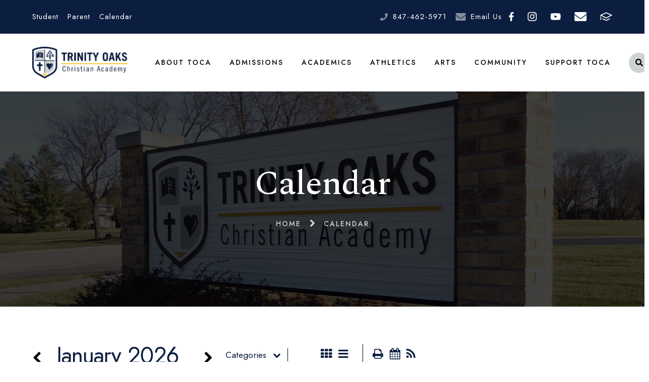

--- FILE ---
content_type: text/html;charset=UTF-8
request_url: https://www.trinity-oaks.org/calendar.cfm
body_size: 441631
content:
<!DOCTYPE html>
<html lang="en">
<head>
<meta charset="utf-8">
<meta name="viewport" content="width=device-width,user-scalable=no,initial-scale=1.0,minimum-scale=1.0,maximum-scale=1.0">
<meta name="robots" content="index,follow" />
<meta http-equiv="cache-control" content="max-age=172800" />

<title>Calendar - Trinity Oaks Christian Academy</title>

<link rel="shortcut icon" href="/favicon.ico" />

<link href="https://www.trinity-oaks.org/pro/responsive/css/global.css?v=20241007065900" rel="stylesheet" type="text/css" />  



<link href="https://www.trinity-oaks.org/css.css?v=8_07172024130750" rel="stylesheet" type="text/css" />


	<link href="https://www.trinity-oaks.org/implementation_colors.css?v=8_07172024130750" rel="stylesheet" type="text/css"  />


<link href="https://www.trinity-oaks.org/css_menu.css?v=8_07172024130750" rel="stylesheet" type="text/css" />




<link rel="stylesheet" href="//maxcdn.bootstrapcdn.com/font-awesome/4.3.0/css/font-awesome.min.css">
<link rel="stylesheet" href="https://www.trinity-oaks.org/pro/responsive/css/dis-font/styles.css?v=8_07172024130750" />


<!-- Google Tag Manager -->
<script>(function(w,d,s,l,i){w[l]=w[l]||[];w[l].push({'gtm.start':
new Date().getTime(),event:'gtm.js'});var f=d.getElementsByTagName(s)[0],
j=d.createElement(s),dl=l!='dataLayer'?'&l='+l:'';j.async=true;j.src=
'https://www.googletagmanager.com/gtm.js?id='+i+dl;f.parentNode.insertBefore(j,f);
})(window,document,'script','dataLayer','GTM-KQKMMBR');</script>
<!-- End Google Tag Manager -->
<link rel="alternate" type="application/rss+xml" title="Calendar - Trinity Oaks Christian Academy - Calendar" href="https://www.trinity-oaks.org/pro/events_rss.cfm?detailid=514943" />


<script type="text/javascript" src="//ajax.googleapis.com/ajax/libs/jquery/3.6.3/jquery.min.js" integrity="sha384-Ft/vb48LwsAEtgltj7o+6vtS2esTU9PCpDqcXs4OCVQFZu5BqprHtUCZ4kjK+bpE" crossorigin="anonymous"></script>



<style>
a.ui-datepicker-prev,
a.ui-datepicker-next {
	transition: inherit;
	-webkit-transition: inherit;
	-ms-transition: inherit;
}
</style>
<link href="//ajax.googleapis.com/ajax/libs/jqueryui/1.14.0/themes/base/jquery-ui.css" rel="stylesheet" type="text/css" integrity="sha384-b+3kCkBF7JElwswpAsmVFMmrPhoYrpI5w68/JyidGsEYjaPuo0WDeg5Hx6YXxZqs" crossorigin="anonymous"/>
<script src="//ajax.googleapis.com/ajax/libs/jqueryui/1.14.0/jquery-ui.min.js" integrity="sha384-8EM386r8XMMzwGPUxfGNr6c1wIOYnPQBJ6VFxzKCZeklpQarHoZGB40kdNDA3gYr" crossorigin="anonymous"></script>
<script>console.log('jQuery UI version 1.14.0');</script>

<script type="text/javascript" src="/pro/js/check_date.js"></script>

<script>
$(document).ready(function(){
	$('.datefield').datepicker({
		showOtherMonths: true, selectOtherMonths: true, changeMonth: true, changeYear: true, dateFormat: 'm/d/yy',
		yearRange: '1926,:2046',
		onSelect: function() { $(this).trigger("input"); $(this).change();}, buttonText: '', showOn: 'both'
	}).change(function(e) {
		let input_value = $(this).val();
		if(!_CF_checkdate(input_value)) {
			if(/^2\/29\/(?:19|20)[0-9]{2}$/.test(input_value)) {
				$(this).val(input_value.replace(/^2\/29\//, '3/1/')); // tomorrow then
			}
			else {
				$(this).val('').focus();
			}
		}
	});

	$('.hasDatepicker').each(function(index, element) {
		renderDateInputControl($(this));
	});

	// a datepicker cordinated finishing function
	function renderDateInputControl($datepicker) {
		// NOTE: is() test here could be employed to make special cases
		var datepickerTriggerLeftMargin = -2 * parseFloat($datepicker.next('button.ui-datepicker-trigger').css('width'));  // negative double the button width

		$datepicker.next('button.ui-datepicker-trigger')
			.attr('tabindex', -1)
			.append($('<i />').addClass('fa fa-calendar')) // font awesome icon applied
			
			// negative margin approach
			.css('margin-left', datepickerTriggerLeftMargin+'px')
			.css('padding', 0)

			.add($datepicker).wrapAll($('<div />').addClass('dateInputControlGroup')) // container
		;
	};
});
</script>

<style>
	.calendar_nav > .calendar_nav_previous,
	.calendar_nav > .calendar_nav_next {
		position: relative;
		z-index: 4;
	}
	.dateInputControlGroup {
		position: relative;
		z-index: 3;
	}
	.dateInputControlGroup > input.hasDatepicker {
		display: inline;
	}
	.dateInputControlGroup > input.hasDatepicker + button.ui-datepicker-trigger {
		font-size: inherit;
		border: none;
		background-color: transparent;
	}
</style> 
        <script src="/pro/responsive/js/calendar_base.js?d=20250320"></script>
        
    <script src="/pro/responsive/js/calendar.js?d=20241218"></script>
    
</head><body>
<!-- Google Tag Manager (noscript) -->
<noscript><iframe src="https://www.googletagmanager.com/ns.html?id=GTM-KQKMMBR"
height="0" width="0" style="display:none;visibility:hidden"></iframe></noscript>
<!-- End Google Tag Manager (noscript) -->
<script>
	
	 $( document ).ready(function() {
		 $('.middle_column ').prepend("<a id='content-start'></a>")
	 });
</script>
<div id="skip-nav"><a href="#content-start">Skip Navigation</a></div>

<header>
	<section class="header_top">
		<div class="wrapper flex">
		
			
			
				<div class="quicklinks_container" id="tool_463882">
					
						<a class="quicklink" href="https://www.trinity-oaks.org/community/student-life.cfm" target="_blank">Student</a>
					
						<a class="quicklink" href="https://www.trinity-oaks.org/community/parent-life.cfm" target="_blank">Parent</a>
					
						<a class="quicklink" href="https://www.trinity-oaks.org/calendar.cfm" target="_blank">Calendar</a>
					
				</div> <!-- end quicklinks container -->
			
				<div class="header_contact_container flex">
					
					
										
						<article class="header_phone">
							<span class="contact_label"><svg width="24px" height="24px" viewBox="0 0 24 24" version="1.1" xmlns="http://www.w3.org/2000/svg" xmlns:xlink="http://www.w3.org/1999/xlink" xml:space="preserve" xmlns:serif="http://www.serif.com/" style="fill-rule:evenodd;clip-rule:evenodd;stroke-linejoin:round;stroke-miterlimit:2;">
    <g transform="matrix(0.046874,0,0,0.046874,0.000497559,0.000506888)">
        <path d="M493.4,24.6L389.4,0.6C378.1,-2 366.5,3.9 361.9,14.5L313.9,126.5C309.7,136.3 312.5,147.8 320.8,154.5L381.4,204.1C345.4,280.8 282.5,344.6 204.2,381.3L154.6,320.7C147.8,312.4 136.4,309.6 126.6,313.8L14.6,361.8C3.9,366.5 -2,378.1 0.6,389.4L24.6,493.4C27.1,504.2 36.7,512 48,512C304.1,512 512,304.5 512,48C512,36.8 504.3,27.1 493.4,24.6Z" style="fill-rule:nonzero;"/>
    </g>
</svg>
</span>
							
								<a href="tel:847-462-5971">847-462-5971</a>
							
						</article>
										
						<article class="header_email">
							<span class="contact_label"><svg width="32px" height="24px" viewBox="0 0 32 24" version="1.1" xmlns="http://www.w3.org/2000/svg" xmlns:xlink="http://www.w3.org/1999/xlink" xml:space="preserve" xmlns:serif="http://www.serif.com/" style="fill-rule:evenodd;clip-rule:evenodd;stroke-linejoin:round;stroke-miterlimit:2;">
    <g transform="matrix(0.0625,0,0,0.0625,0,-4)">
        <path d="M502.3,190.8C506.2,187.7 512,190.6 512,195.5L512,400C512,426.5 490.5,448 464,448L48,448C21.5,448 0,426.5 0,400L0,195.6C0,190.6 5.7,187.8 9.7,190.9C32.1,208.3 61.8,230.4 163.8,304.5C184.9,319.9 220.5,352.3 256,352.1C291.7,352.4 328,319.3 348.3,304.5C450.3,230.4 479.9,208.2 502.3,190.8ZM256,320C279.2,320.4 312.6,290.8 329.4,278.6C462.1,182.3 472.2,173.9 502.8,149.9C508.6,145.4 512,138.4 512,131L512,112C512,85.5 490.5,64 464,64L48,64C21.5,64 0,85.5 0,112L0,131C0,138.4 3.4,145.3 9.2,149.9C39.8,173.8 49.9,182.3 182.6,278.6C199.4,290.8 232.8,320.4 256,320Z" style="fill-rule:nonzero;"/>
    </g>
</svg>
</span>
							
								<a href="mailto:office@trinity-oaks.org">Email Us</a>
							
						</article>
					
						<div class="header_social_media">
							<a href="https://www.facebook.com/trinityoakschristianacademy/" target="_blank" aria-label="Facebook">Facebook<svg xmlns="http://www.w3.org/2000/svg" viewBox="0 0 320 512"><path d="M279.14 288l14.22-92.66h-88.91v-60.13c0-25.35 12.42-50.06 52.24-50.06h40.42V6.26S260.43 0 225.36 0c-73.22 0-121.08 44.38-121.08 124.72v70.62H22.89V288h81.39v224h100.17V288z"/></svg></a> <a href="https://www.instagram.com/trinity_oaks_christian_academy/" target="_blank" aria-label="Instagram">Instagram<svg width="32px" height="32px" viewBox="0 0 32 32" version="1.1" xmlns="http://www.w3.org/2000/svg" xmlns:xlink="http://www.w3.org/1999/xlink" xml:space="preserve" xmlns:serif="http://www.serif.com/" style="fill-rule:evenodd;clip-rule:evenodd;stroke-linejoin:round;stroke-miterlimit:2;"><g transform="matrix(0.0713887,0,0,0.0713887,0.00535416,-2.26838)"><path d="M224.1,141C160.5,141 109.2,192.3 109.2,255.9C109.2,319.5 160.5,370.8 224.1,370.8C287.7,370.8 339,319.5 339,255.9C339,192.3 287.7,141 224.1,141ZM224.1,330.6C183,330.6 149.4,297.1 149.4,255.9C149.4,214.7 182.9,181.2 224.1,181.2C265.3,181.2 298.8,214.7 298.8,255.9C298.8,297.1 265.2,330.6 224.1,330.6ZM370.5,136.3C370.5,151.2 358.5,163.1 343.7,163.1C328.8,163.1 316.9,151.1 316.9,136.3C316.9,121.5 328.9,109.5 343.7,109.5C358.5,109.5 370.5,121.5 370.5,136.3ZM446.6,163.5C444.9,127.6 436.7,95.8 410.4,69.6C384.2,43.4 352.4,35.2 316.5,33.4C279.5,31.3 168.6,31.3 131.6,33.4C95.8,35.1 64,43.3 37.7,69.5C11.4,95.7 3.3,127.5 1.5,163.4C-0.6,200.4 -0.6,311.3 1.5,348.3C3.2,384.2 11.4,416 37.7,442.2C64,468.4 95.7,476.6 131.6,478.4C168.6,480.5 279.5,480.5 316.5,478.4C352.4,476.7 384.2,468.5 410.4,442.2C436.6,416 444.8,384.2 446.6,348.3C448.7,311.3 448.7,200.5 446.6,163.5ZM398.8,388C391,407.6 375.9,422.7 356.2,430.6C326.7,442.3 256.7,439.6 224.1,439.6C191.5,439.6 121.4,442.2 92,430.6C72.4,422.8 57.3,407.7 49.4,388C37.7,358.5 40.4,288.5 40.4,255.9C40.4,223.3 37.8,153.2 49.4,123.8C57.2,104.2 72.3,89.1 92,81.2C121.5,69.5 191.5,72.2 224.1,72.2C256.7,72.2 326.8,69.6 356.2,81.2C375.8,89 390.9,104.1 398.8,123.8C410.5,153.3 407.8,223.3 407.8,255.9C407.8,288.5 410.5,358.6 398.8,388Z" style="fill-rule:nonzero;"/></g></svg></a> <a href="https://www.youtube.com/channel/UCODQK7vcG6SeG-CkCm_0lfw" target="_blank" aria-label="Youtube">Youtube<svg xmlns="http://www.w3.org/2000/svg" viewBox="0 0 576 512"><path d="M549.655 124.083c-6.281-23.65-24.787-42.276-48.284-48.597C458.781 64 288 64 288 64S117.22 64 74.629 75.486c-23.497 6.322-42.003 24.947-48.284 48.597-11.412 42.867-11.412 132.305-11.412 132.305s0 89.438 11.412 132.305c6.281 23.65 24.787 41.5 48.284 47.821C117.22 448 288 448 288 448s170.78 0 213.371-11.486c23.497-6.321 42.003-24.171 48.284-47.821 11.412-42.867 11.412-132.305 11.412-132.305s0-89.438-11.412-132.305zm-317.51 213.508V175.185l142.739 81.205-142.739 81.201z"/></svg></a> <a href="office@trinity-oaks.org" target="_blank" aria-label="Email">Email<svg width="32px" height="24px" viewBox="0 0 32 24" version="1.1" xmlns="http://www.w3.org/2000/svg" xmlns:xlink="http://www.w3.org/1999/xlink" xml:space="preserve" xmlns:serif="http://www.serif.com/" style="fill-rule:evenodd;clip-rule:evenodd;stroke-linejoin:round;stroke-miterlimit:2;">
    <g transform="matrix(0.0625,0,0,0.0625,0,-4)">
        <path d="M502.3,190.8C506.2,187.7 512,190.6 512,195.5L512,400C512,426.5 490.5,448 464,448L48,448C21.5,448 0,426.5 0,400L0,195.6C0,190.6 5.7,187.8 9.7,190.9C32.1,208.3 61.8,230.4 163.8,304.5C184.9,319.9 220.5,352.3 256,352.1C291.7,352.4 328,319.3 348.3,304.5C450.3,230.4 479.9,208.2 502.3,190.8ZM256,320C279.2,320.4 312.6,290.8 329.4,278.6C462.1,182.3 472.2,173.9 502.8,149.9C508.6,145.4 512,138.4 512,131L512,112C512,85.5 490.5,64 464,64L48,64C21.5,64 0,85.5 0,112L0,131C0,138.4 3.4,145.3 9.2,149.9C39.8,173.8 49.9,182.3 182.6,278.6C199.4,290.8 232.8,320.4 256,320Z" style="fill-rule:nonzero;"/>
    </g>
</svg>
</a> <a href="https://TRIN-IL.client.renweb.com/pwr/" target="_blank"  aria-label="FACTS">FACTS<?xml version="1.0" standalone="no"?><!-- Generator: Gravit.io --><svg xmlns="http://www.w3.org/2000/svg" xmlns:xlink="http://www.w3.org/1999/xlink" style="isolation:isolate" viewBox="0 0 95 70" width="95" height="70"><defs><clipPath id="_clipPath_34ZgpktlVLwkkhXtST6X5GEZMxFBnOr8"><rect width="95" height="70"/></clipPath></defs><g clip-path="url(#_clipPath_34ZgpktlVLwkkhXtST6X5GEZMxFBnOr8)"><g><path d=" M 47.496 41.567 L 12.865 24.312 L 47.496 9.11 L 82.126 24.312 L 47.496 41.567 Z  M 93.393 23.857 C 93.389 23.813 93.387 23.768 93.381 23.724 C 93.376 23.679 93.366 23.635 93.36 23.59 C 93.354 23.55 93.348 23.51 93.34 23.469 C 93.335 23.44 93.332 23.411 93.326 23.382 C 93.32 23.352 93.31 23.324 93.302 23.295 C 93.294 23.268 93.286 23.241 93.278 23.214 C 93.268 23.177 93.259 23.14 93.247 23.103 C 93.235 23.066 93.218 23.03 93.205 22.993 C 93.185 22.936 93.164 22.879 93.141 22.823 C 93.129 22.796 93.122 22.768 93.11 22.74 C 93.097 22.712 93.081 22.685 93.068 22.657 C 93.062 22.646 93.06 22.634 93.054 22.622 C 93.048 22.61 93.039 22.6 93.033 22.588 C 93.018 22.56 93.006 22.532 92.99 22.504 C 92.974 22.475 92.955 22.449 92.937 22.421 C 92.9 22.357 92.861 22.295 92.82 22.234 C 92.804 22.21 92.79 22.184 92.774 22.161 C 92.756 22.136 92.736 22.113 92.718 22.089 C 92.698 22.063 92.679 22.037 92.659 22.013 C 92.643 21.994 92.63 21.973 92.614 21.954 C 92.596 21.934 92.576 21.916 92.558 21.896 C 92.506 21.837 92.451 21.781 92.394 21.725 C 92.376 21.708 92.361 21.688 92.343 21.671 C 92.323 21.653 92.302 21.636 92.282 21.618 C 92.25 21.589 92.217 21.561 92.185 21.534 C 92.17 21.522 92.155 21.508 92.14 21.496 C 92.123 21.482 92.103 21.471 92.086 21.457 C 92.017 21.405 91.946 21.355 91.872 21.307 C 91.857 21.298 91.843 21.286 91.828 21.277 C 91.811 21.266 91.792 21.257 91.774 21.246 C 91.724 21.216 91.673 21.187 91.622 21.16 C 91.608 21.153 91.596 21.145 91.582 21.138 C 91.567 21.13 91.55 21.124 91.535 21.117 C 91.486 21.093 91.446 21.06 91.397 21.039 L 48.842 2.358 C 48.835 2.355 48.828 2.354 48.82 2.351 C 48.814 2.348 48.808 2.343 48.801 2.34 C 48.794 2.337 48.786 2.336 48.779 2.333 C 48.677 2.291 48.572 2.264 48.466 2.232 C 48.434 2.223 48.401 2.209 48.368 2.2 C 48.335 2.191 48.302 2.182 48.27 2.172 C 48.239 2.165 48.208 2.152 48.177 2.146 C 48.169 2.144 48.162 2.141 48.154 2.139 C 48.146 2.138 48.138 2.138 48.13 2.137 C 48.064 2.124 47.996 2.123 47.929 2.114 C 47.883 2.11 47.838 2.102 47.792 2.099 C 47.746 2.094 47.7 2.092 47.654 2.087 C 47.609 2.085 47.564 2.076 47.519 2.075 C 47.511 2.075 47.503 2.074 47.495 2.074 C 47.487 2.074 47.479 2.075 47.471 2.075 C 47.431 2.076 47.392 2.084 47.352 2.085 C 47.307 2.09 47.261 2.093 47.215 2.097 C 47.17 2.101 47.124 2.109 47.079 2.112 C 47.006 2.121 46.932 2.123 46.859 2.137 C 46.851 2.138 46.844 2.138 46.836 2.14 C 46.828 2.141 46.821 2.145 46.813 2.146 C 46.784 2.152 46.757 2.163 46.728 2.17 C 46.696 2.18 46.662 2.19 46.629 2.198 C 46.596 2.207 46.562 2.221 46.529 2.231 C 46.423 2.263 46.316 2.29 46.213 2.333 C 46.206 2.336 46.199 2.337 46.192 2.34 C 46.185 2.343 46.179 2.347 46.172 2.35 C 46.164 2.353 46.156 2.354 46.149 2.358 L 3.708 20.989 C 3.583 21.039 3.468 21.105 3.351 21.169 C 3.317 21.187 3.283 21.204 3.25 21.224 C 3.176 21.268 3.1 21.308 3.03 21.358 C 2.967 21.401 2.914 21.454 2.855 21.501 C 2.8 21.544 2.747 21.587 2.695 21.634 C 2.647 21.677 2.597 21.717 2.552 21.764 C 2.492 21.825 2.44 21.892 2.385 21.958 C 2.334 22.018 2.286 22.079 2.239 22.142 C 2.212 22.18 2.182 22.213 2.157 22.252 C 2.102 22.333 2.057 22.419 2.01 22.505 C 1.988 22.546 1.957 22.58 1.936 22.622 C 1.917 22.661 1.909 22.701 1.892 22.74 C 1.882 22.763 1.868 22.783 1.858 22.807 C 1.817 22.904 1.786 23.003 1.754 23.103 C 1.724 23.196 1.696 23.288 1.675 23.382 C 1.65 23.495 1.633 23.608 1.62 23.724 C 1.607 23.828 1.596 23.932 1.593 24.036 C 1.591 24.122 1.593 24.208 1.597 24.294 L 1.597 33.119 C 1.597 34.975 3.102 36.481 4.959 36.481 C 6.816 36.481 8.321 34.975 8.321 33.119 L 8.321 29.56 L 8.321 29.559 L 46.001 48.335 C 46.009 48.34 46.018 48.34 46.026 48.344 C 46.026 48.344 46.026 48.345 46.026 48.345 C 46.027 48.345 46.027 48.345 46.028 48.346 C 46.243 48.449 46.466 48.531 46.698 48.587 C 46.699 48.587 46.699 48.587 46.7 48.587 C 46.7 48.587 46.701 48.587 46.701 48.587 C 46.736 48.596 46.77 48.601 46.805 48.609 C 46.805 48.609 46.806 48.609 46.807 48.609 C 46.808 48.609 46.808 48.609 46.809 48.609 C 47.034 48.657 47.262 48.688 47.494 48.688 C 47.494 48.688 47.494 48.688 47.495 48.688 C 47.495 48.688 47.495 48.688 47.496 48.688 C 47.496 48.688 47.496 48.688 47.496 48.688 C 47.497 48.688 47.497 48.688 47.497 48.688 C 47.729 48.688 47.957 48.657 48.182 48.609 C 48.183 48.609 48.183 48.609 48.184 48.609 C 48.185 48.609 48.186 48.609 48.187 48.609 C 48.221 48.601 48.255 48.596 48.29 48.587 C 48.29 48.587 48.291 48.587 48.291 48.587 C 48.292 48.587 48.292 48.587 48.293 48.587 C 48.524 48.531 48.748 48.449 48.963 48.346 C 48.964 48.345 48.964 48.345 48.965 48.345 C 48.965 48.345 48.965 48.344 48.965 48.344 C 48.973 48.34 48.982 48.34 48.991 48.335 L 91.545 27.13 C 91.58 27.113 91.608 27.088 91.643 27.069 C 91.656 27.062 91.672 27.056 91.686 27.048 C 91.709 27.035 91.729 27.02 91.753 27.006 C 91.817 26.968 91.881 26.929 91.943 26.886 C 91.964 26.871 91.989 26.859 92.01 26.843 C 92.03 26.83 92.049 26.815 92.068 26.801 C 92.095 26.78 92.123 26.76 92.15 26.739 C 92.166 26.727 92.182 26.716 92.198 26.703 C 92.211 26.693 92.222 26.679 92.235 26.668 C 92.26 26.647 92.281 26.623 92.305 26.601 C 92.386 26.527 92.468 26.456 92.541 26.375 C 92.555 26.359 92.569 26.342 92.582 26.326 C 92.594 26.313 92.604 26.3 92.615 26.287 C 92.637 26.26 92.659 26.235 92.68 26.209 C 92.747 26.125 92.806 26.035 92.864 25.946 C 92.872 25.934 92.881 25.923 92.889 25.91 C 92.903 25.889 92.92 25.869 92.933 25.848 C 92.945 25.828 92.955 25.806 92.966 25.786 C 92.971 25.779 92.973 25.771 92.978 25.764 C 92.999 25.724 93.021 25.683 93.042 25.642 C 93.062 25.603 93.078 25.561 93.096 25.521 C 93.104 25.503 93.116 25.487 93.124 25.469 C 93.129 25.456 93.131 25.443 93.137 25.431 C 93.148 25.402 93.163 25.374 93.175 25.344 C 93.186 25.316 93.192 25.287 93.203 25.258 C 93.222 25.205 93.238 25.152 93.254 25.099 C 93.266 25.061 93.281 25.023 93.291 24.985 C 93.302 24.948 93.308 24.909 93.318 24.871 C 93.325 24.841 93.332 24.812 93.338 24.782 C 93.345 24.752 93.354 24.723 93.359 24.693 C 93.364 24.663 93.365 24.634 93.369 24.604 C 93.374 24.567 93.377 24.531 93.381 24.494 C 93.385 24.449 93.393 24.405 93.397 24.36 C 93.399 24.315 93.399 24.27 93.401 24.226 C 93.402 24.191 93.405 24.158 93.405 24.124 C 93.405 24.095 93.408 24.066 93.407 24.036 C 93.407 24.006 93.402 23.977 93.4 23.947 C 93.398 23.917 93.395 23.887 93.393 23.857 Z "/><path d=" M 73.631 48.999 L 48.04 60.83 L 47.992 60.806 L 47.919 60.842 L 21.328 48.98 C 19.634 48.228 17.646 48.985 16.889 50.681 C 16.132 52.376 16.893 54.364 18.589 55.121 L 46.517 67.58 C 46.519 67.58 46.52 67.582 46.523 67.583 C 46.527 67.585 46.53 67.586 46.534 67.588 L 46.57 67.603 C 46.756 67.69 46.95 67.757 47.149 67.809 C 47.165 67.813 47.18 67.821 47.196 67.826 C 47.231 67.834 47.266 67.84 47.3 67.848 C 47.323 67.852 47.345 67.851 47.368 67.855 C 47.533 67.887 47.701 67.906 47.87 67.912 C 47.911 67.914 47.951 67.926 47.992 67.926 C 48.033 67.926 48.074 67.914 48.115 67.912 C 48.286 67.906 48.454 67.886 48.621 67.855 C 48.641 67.851 48.661 67.852 48.681 67.848 C 48.685 67.847 48.69 67.846 48.694 67.845 C 48.698 67.844 48.701 67.843 48.705 67.843 C 48.732 67.837 48.76 67.833 48.787 67.826 C 48.804 67.821 48.821 67.812 48.838 67.807 C 49.044 67.754 49.245 67.683 49.438 67.591 C 49.446 67.588 49.453 67.587 49.461 67.583 C 49.468 67.58 49.474 67.574 49.482 67.571 L 76.452 55.102 C 78.137 54.323 78.872 52.324 78.093 50.639 C 77.314 48.954 75.316 48.22 73.631 48.999 Z "/><path d=" M 4.959 38.182 C 3.102 38.182 1.597 39.688 1.597 41.544 L 1.597 57.709 C 1.597 59.565 3.102 61.071 4.959 61.071 C 6.816 61.071 8.321 59.565 8.321 57.709 L 8.321 41.544 C 8.321 39.688 6.816 38.182 4.959 38.182 Z "/></g></g></svg></a> 
						</div> <!-- end header social media -->
					
					
				</div><!-- end header_contact_container -->
			
			
		</div> <!-- end wrapper -->
	</section>
	
	
	<section class="header_bottom_bar">
		<div class="wrapper flex">
			
			
			<article class="logo">
				
						<a href="https://www.trinity-oaks.org" title="Trinity Oaks Christian Academy">Trinity Oaks Christian Academy 
								<img class="logo_img" src="https://www.trinity-oaks.org/editoruploads/images/Logos/logo.png" alt="Logo for Trinity Oaks Christian Academy">
							
						</a>
					
			</article>
			
			<div class="header_right_container">			
				
				


<a class="togglemenu open_menu_mobile" href="javascript:void(0)"><svg width="28px" height="24px" viewBox="0 0 28 24" version="1.1" xmlns="http://www.w3.org/2000/svg" xmlns:xlink="http://www.w3.org/1999/xlink" xml:space="preserve" xmlns:serif="http://www.serif.com/" style="fill-rule:evenodd;clip-rule:evenodd;stroke-linejoin:round;stroke-miterlimit:2;">
    <g transform="matrix(0.0612245,0,0,0.0612245,0.285714,-3.67347)">
        <path d="M16,132L432,132C440.837,132 448,124.837 448,116L448,76C448,67.163 440.837,60 432,60L16,60C7.163,60 0,67.163 0,76L0,116C0,124.837 7.163,132 16,132ZM16,292L432,292C440.837,292 448,284.837 448,276L448,236C448,227.163 440.837,220 432,220L16,220C7.163,220 0,227.163 0,236L0,276C0,284.837 7.163,292 16,292ZM16,452L432,452C440.837,452 448,444.837 448,436L448,396C448,387.163 440.837,380 432,380L16,380C7.163,380 0,387.163 0,396L0,436C0,444.837 7.163,452 16,452Z" style="fill-rule:nonzero;"/>
    </g>
</svg>
</a>

<article class="nav_panel">
	<div class="nav_panel_content">

		<div class="mobile_top_row">
			
			<div class="mobile_search_container"></div>
			
			<a class="togglemenu close_menu_mobile" href="javascript:void(0)"><svg width="24px" height="24px" viewBox="0 0 24 24" version="1.1" xmlns="http://www.w3.org/2000/svg" xmlns:xlink="http://www.w3.org/1999/xlink" xml:space="preserve" xmlns:serif="http://www.serif.com/" style="fill-rule:evenodd;clip-rule:evenodd;stroke-linejoin:round;stroke-miterlimit:2;">
    <g transform="matrix(0.0681818,0,0,0.0681818,0,-5.45455)">
        <path d="M242.72,256L342.79,155.93C355.07,143.65 355.07,123.74 342.79,111.45L320.55,89.21C308.27,76.93 288.36,76.93 276.07,89.21L176,189.28L75.93,89.21C63.65,76.93 43.74,76.93 31.45,89.21L9.21,111.45C-3.07,123.73 -3.07,143.64 9.21,155.93L109.28,256L9.21,356.07C-3.07,368.35 -3.07,388.26 9.21,400.55L31.45,422.79C43.73,435.07 63.65,435.07 75.93,422.79L176,322.72L276.07,422.79C288.35,435.07 308.27,435.07 320.55,422.79L342.79,400.55C355.07,388.27 355.07,368.36 342.79,356.07L242.72,256Z" style="fill-rule:nonzero;"/>
    </g>
</svg>
</a>
		</div>

		
			<nav id="mainnav">
				<ul id="topnav" class="nav">
					
						
						<li class="nav-item nav-item2  firstdrop1 drop1_haschildren">
							<a href="/about/"  class="m2 link">About TOCA</a>
							<div class="subnav_toggle mobile"><span class="subnav_toggle_icon"><svg width="28px" height="18px" viewBox="0 0 28 18" version="1.1" xmlns="http://www.w3.org/2000/svg" xmlns:xlink="http://www.w3.org/1999/xlink" xml:space="preserve" xmlns:serif="http://www.serif.com/" style="fill-rule:evenodd;clip-rule:evenodd;stroke-linejoin:round;stroke-miterlimit:2;">
    <g transform="matrix(0.0871249,0,0,0.0871249,0.0687318,-13.3083)">
        <path d="M143,352.3L7,216.3C-2.4,206.9 -2.4,191.7 7,182.4L29.6,159.8C39,150.4 54.2,150.4 63.5,159.8L159.9,256.2L256.3,159.8C265.7,150.4 280.9,150.4 290.2,159.8L312.8,182.4C322.2,191.8 322.2,207 312.8,216.3L176.8,352.3C167.6,361.7 152.4,361.7 143,352.3Z" style="fill-rule:nonzero;"/>
    </g>
</svg>
</span></div> 
								<div class="drop_level2_wrapper">
									<ul>
  <li><a href="https://www.trinity-oaks.org/about/" class="drop1 drop1_first drop1_haschildren">About Us</a>
    <div class="drop_level2_wrapper"><ul>
      <li><a href="https://www.trinity-oaks.org/about/mission-vision.cfm" class="drop2 drop2_first">Mission/Vision</a>
      </li>
      <li><a href="https://www.trinity-oaks.org/about/expected-student-learning-outcomes.cfm" class="drop2">Expected Student Learning Outcomes</a>
      </li>
      <li><a href="https://www.trinity-oaks.org/about/history.cfm" class="drop2">History</a>
      </li>
      <li><a href="https://www.trinity-oaks.org/about/accreditation.cfm" class="drop2 drop2_last">Accreditation</a>
      </li>
    </ul></div>
  </li>
  <li><a href="https://www.trinity-oaks.org/about/what-we-believe.cfm" class="drop1 drop1_first drop1_haschildren">What We Believe</a>
    <div class="drop_level2_wrapper"><ul>
      <li><a href="https://www.trinity-oaks.org/about/statement-of-faith.cfm" class="drop2 drop2_first">Statement of Faith</a>
      </li>
      <li><a href="https://www.trinity-oaks.org/about/core-values.cfm" class="drop2">Core Values</a>
      </li>
      <li><a href="https://www.trinity-oaks.org/about/distinctive-elements.cfm" class="drop2">Distinctive Elements</a>
      </li>
      <li><a href="https://www.trinity-oaks.org/about/philosophy-of-education.cfm" class="drop2">Philosophy of Education</a>
      </li>
      <li><a href="https://www.trinity-oaks.org/about/philosophical-approach-to-content-areas.cfm" class="drop2 drop2_last">Philosophical Approach to Content Areas</a>
      </li>
    </ul></div>
  </li>
  <li><a href="https://www.trinity-oaks.org/about/school-profile.cfm" class="drop1 drop1_first">School Profile</a>
  </li>
  <li><a href="https://www.trinity-oaks.org/about/leadership.cfm" class="drop1 drop1_first drop1_haschildren">Leadership</a>
    <div class="drop_level2_wrapper"><ul>
      <li><a href="https://www.trinity-oaks.org/about/l2.cfm" class="drop2 drop2_first">Head of School Welcome</a>
      </li>
      <li><a href="https://www.trinity-oaks.org/about/board-of-trustees.cfm" class="drop2 drop2_last">Board of Trustees</a>
      </li>
    </ul></div>
  </li>
  <li><a href="https://www.trinity-oaks.org/about/employee-directory-1.cfm" class="drop1 drop1_first">Employee Directory</a>
  </li>
  <li><a href="https://www.trinity-oaks.org/about/employment.cfm" class="drop1 drop1_last">Employment</a>
  </li>
</ul>


								</div>
							
						</li>
						
						
						<li class="nav-item nav-item3 drop1 drop1_haschildren">
							<a href="/admissions/"  class="m3 link">Admissions</a>
							<div class="subnav_toggle mobile"><span class="subnav_toggle_icon"><svg width="28px" height="18px" viewBox="0 0 28 18" version="1.1" xmlns="http://www.w3.org/2000/svg" xmlns:xlink="http://www.w3.org/1999/xlink" xml:space="preserve" xmlns:serif="http://www.serif.com/" style="fill-rule:evenodd;clip-rule:evenodd;stroke-linejoin:round;stroke-miterlimit:2;">
    <g transform="matrix(0.0871249,0,0,0.0871249,0.0687318,-13.3083)">
        <path d="M143,352.3L7,216.3C-2.4,206.9 -2.4,191.7 7,182.4L29.6,159.8C39,150.4 54.2,150.4 63.5,159.8L159.9,256.2L256.3,159.8C265.7,150.4 280.9,150.4 290.2,159.8L312.8,182.4C322.2,191.8 322.2,207 312.8,216.3L176.8,352.3C167.6,361.7 152.4,361.7 143,352.3Z" style="fill-rule:nonzero;"/>
    </g>
</svg>
</span></div> 
								<div class="drop_level2_wrapper">
									<ul>
  <li><a href="https://www.trinity-oaks.org/admissions/" class="drop1 drop1_first drop1_haschildren">Admissions</a>
    <div class="drop_level2_wrapper"><ul>
      <li><a href="https://www.trinity-oaks.org/admissions/why-toca.cfm" class="drop2 drop2_first">Why TOCA?</a>
      </li>
      <li><a href="https://www.trinity-oaks.org/admissions/parent-testimonials.cfm" class="drop2">Parent Testimonials</a>
      </li>
      <li><a href="https://www.trinity-oaks.org/admissions/faq.cfm" class="drop2">FAQ</a>
      </li>
      <li><a href="https://www.trinity-oaks.org/admissions/tuition-and-fees.cfm" class="drop2">Tuition and Fees</a>
      </li>
      <li><a href="https://www.trinity-oaks.org/admissions/financialaid.cfm" class="drop2">Financial Aid</a>
      </li>
      <li><a href="https://www.trinity-oaks.org/admissions/continuous-enrollment.cfm" class="drop2 drop2_last">Continuous Enrollment</a>
      </li>
    </ul></div>
  </li>
  <li><a href="https://www.trinity-oaks.org/admissions/apply-today.cfm" class="drop1 drop1_first drop1_haschildren">Apply Today</a>
    <div class="drop_level2_wrapper"><ul>
      <li><a href="https://www.trinity-oaks.org/admissions/admissions-criteria.cfm" class="drop2 drop2_first">Admissions Criteria</a>
      </li>
      <li><a href="https://www.trinity-oaks.org/admissions/admissions-enrollment-process.cfm" class="drop2 drop2_last">Admissions & Enrollment Process</a>
      </li>
    </ul></div>
  </li>
  <li><a href="https://www.trinity-oaks.org/admissions/request-information.cfm" class="drop1 drop1_first">Request Information</a>
  </li>
  <li><a href="https://www.trinity-oaks.org/admissions/open-house.cfm" class="drop1 drop1_last">Open House</a>
  </li>
</ul>


								</div>
							
						</li>
						
						
						<li class="nav-item nav-item4 drop1 drop1_haschildren">
							<a href="/academics/"  class="m4 link">Academics</a>
							<div class="subnav_toggle mobile"><span class="subnav_toggle_icon"><svg width="28px" height="18px" viewBox="0 0 28 18" version="1.1" xmlns="http://www.w3.org/2000/svg" xmlns:xlink="http://www.w3.org/1999/xlink" xml:space="preserve" xmlns:serif="http://www.serif.com/" style="fill-rule:evenodd;clip-rule:evenodd;stroke-linejoin:round;stroke-miterlimit:2;">
    <g transform="matrix(0.0871249,0,0,0.0871249,0.0687318,-13.3083)">
        <path d="M143,352.3L7,216.3C-2.4,206.9 -2.4,191.7 7,182.4L29.6,159.8C39,150.4 54.2,150.4 63.5,159.8L159.9,256.2L256.3,159.8C265.7,150.4 280.9,150.4 290.2,159.8L312.8,182.4C322.2,191.8 322.2,207 312.8,216.3L176.8,352.3C167.6,361.7 152.4,361.7 143,352.3Z" style="fill-rule:nonzero;"/>
    </g>
</svg>
</span></div> 
								<div class="drop_level2_wrapper">
									<ul>
  <li><a href="https://www.trinity-oaks.org/academics/" class="drop1 drop1_first">Academics</a>
  </li>
  <li><a href="https://www.trinity-oaks.org/academics/early-childhood.cfm" class="drop1 drop1_first">Early Childhood</a>
  </li>
  <li><a href="https://www.trinity-oaks.org/academics/elementary.cfm" class="drop1 drop1_first">Elementary</a>
  </li>
  <li><a href="https://www.trinity-oaks.org/academics/junior-high.cfm" class="drop1 drop1_first">Junior High</a>
  </li>
  <li><a href="https://www.trinity-oaks.org/academics/high-school.cfm" class="drop1 drop1_first drop1_haschildren">High School</a>
    <div class="drop_level2_wrapper"><ul>
      <li><a href="https://www.trinity-oaks.org/academics/part-time-student-program.cfm" class="drop2 drop2_first drop2_last">Part-time Student Program</a>
      </li>
    </ul></div>
  </li>
  <li><a href="https://www.trinity-oaks.org/academics/support-services.cfm" class="drop1 drop1_last">Support Services</a>
  </li>
</ul>


								</div>
							
						</li>
						
						
						<li class="nav-item nav-item5 drop1 drop1_haschildren">
							<a href="/athletics/"  class="m5 link">Athletics</a>
							<div class="subnav_toggle mobile"><span class="subnav_toggle_icon"><svg width="28px" height="18px" viewBox="0 0 28 18" version="1.1" xmlns="http://www.w3.org/2000/svg" xmlns:xlink="http://www.w3.org/1999/xlink" xml:space="preserve" xmlns:serif="http://www.serif.com/" style="fill-rule:evenodd;clip-rule:evenodd;stroke-linejoin:round;stroke-miterlimit:2;">
    <g transform="matrix(0.0871249,0,0,0.0871249,0.0687318,-13.3083)">
        <path d="M143,352.3L7,216.3C-2.4,206.9 -2.4,191.7 7,182.4L29.6,159.8C39,150.4 54.2,150.4 63.5,159.8L159.9,256.2L256.3,159.8C265.7,150.4 280.9,150.4 290.2,159.8L312.8,182.4C322.2,191.8 322.2,207 312.8,216.3L176.8,352.3C167.6,361.7 152.4,361.7 143,352.3Z" style="fill-rule:nonzero;"/>
    </g>
</svg>
</span></div> 
								<div class="drop_level2_wrapper">
									<ul>
  <li><a href="https://www.trinity-oaks.org/athletics/" class="drop1 drop1_first">Athletics</a>
  </li>
  <li><a href="https://www.trinity-oaks.org/athletics/fall-sports.cfm" class="drop1 drop1_first">Teams</a>
  </li>
  <li><a href="https://www.trinity-oaks.org/athletics/athletics-calendar.cfm" class="drop1 drop1_first">Athletics Calendar</a>
  </li>
  <li><a href="https://www.trinity-oaks.org/athletics/athletic-forms.cfm" class="drop1 drop1_first">Athletic Forms</a>
  </li>
  <li><a href="https://www.trinity-oaks.org/athletics/husky-hoops-1st-4th-grades.cfm" class="drop1 drop1_last">Husky Hoops (1st - 4th grades)</a>
  </li>
</ul>


								</div>
							
						</li>
						
						
						<li class="nav-item nav-item9 drop1 drop1_haschildren">
							<a href="/arts/"  class="m9 link">Arts</a>
							<div class="subnav_toggle mobile"><span class="subnav_toggle_icon"><svg width="28px" height="18px" viewBox="0 0 28 18" version="1.1" xmlns="http://www.w3.org/2000/svg" xmlns:xlink="http://www.w3.org/1999/xlink" xml:space="preserve" xmlns:serif="http://www.serif.com/" style="fill-rule:evenodd;clip-rule:evenodd;stroke-linejoin:round;stroke-miterlimit:2;">
    <g transform="matrix(0.0871249,0,0,0.0871249,0.0687318,-13.3083)">
        <path d="M143,352.3L7,216.3C-2.4,206.9 -2.4,191.7 7,182.4L29.6,159.8C39,150.4 54.2,150.4 63.5,159.8L159.9,256.2L256.3,159.8C265.7,150.4 280.9,150.4 290.2,159.8L312.8,182.4C322.2,191.8 322.2,207 312.8,216.3L176.8,352.3C167.6,361.7 152.4,361.7 143,352.3Z" style="fill-rule:nonzero;"/>
    </g>
</svg>
</span></div> 
								<div class="drop_level2_wrapper">
									<ul>
  <li><a href="https://www.trinity-oaks.org/arts/" class="drop1 drop1_first">Arts</a>
  </li>
  <li><a href="https://www.trinity-oaks.org/arts/visual-arts.cfm" class="drop1 drop1_first">Visual Arts</a>
  </li>
  <li><a href="https://www.trinity-oaks.org/arts/instrumental-arts.cfm" class="drop1 drop1_first">Instrumental Arts</a>
  </li>
  <li><a href="https://www.trinity-oaks.org/arts/vocal-arts.cfm" class="drop1 drop1_first">Vocal Arts</a>
  </li>
  <li><a href="https://www.trinity-oaks.org/arts/theater-arts.cfm" class="drop1 drop1_last">Theater Arts</a>
  </li>
</ul>


								</div>
							
						</li>
						
						
						<li class="nav-item nav-item8 drop1 drop1_haschildren">
							<a href="/community/"  class="m8 link">Community</a>
							<div class="subnav_toggle mobile"><span class="subnav_toggle_icon"><svg width="28px" height="18px" viewBox="0 0 28 18" version="1.1" xmlns="http://www.w3.org/2000/svg" xmlns:xlink="http://www.w3.org/1999/xlink" xml:space="preserve" xmlns:serif="http://www.serif.com/" style="fill-rule:evenodd;clip-rule:evenodd;stroke-linejoin:round;stroke-miterlimit:2;">
    <g transform="matrix(0.0871249,0,0,0.0871249,0.0687318,-13.3083)">
        <path d="M143,352.3L7,216.3C-2.4,206.9 -2.4,191.7 7,182.4L29.6,159.8C39,150.4 54.2,150.4 63.5,159.8L159.9,256.2L256.3,159.8C265.7,150.4 280.9,150.4 290.2,159.8L312.8,182.4C322.2,191.8 322.2,207 312.8,216.3L176.8,352.3C167.6,361.7 152.4,361.7 143,352.3Z" style="fill-rule:nonzero;"/>
    </g>
</svg>
</span></div> 
								<div class="drop_level2_wrapper">
									<ul>
  <li><a href="https://www.trinity-oaks.org/community/" class="drop1 drop1_first">Community</a>
  </li>
  <li><a href="https://www.trinity-oaks.org/community/student-life.cfm" class="drop1 drop1_first">Student Life</a>
  </li>
  <li><a href="https://www.trinity-oaks.org/community/parent-life.cfm" class="drop1 drop1_first">Parent Life</a>
  </li>
  <li><a href="https://www.trinity-oaks.org/community/forms-and-links.cfm" class="drop1 drop1_first">Forms and Links</a>
  </li>
  <li><a href="https://www.trinity-oaks.org/community/news-events.cfm" class="drop1 drop1_first drop1_haschildren">News & Events</a>
    <div class="drop_level2_wrapper"><ul>
      <li><a href="https://www.trinity-oaks.org/community/annual-school-calendar.cfm" class="drop2 drop2_first">Annual School Calendar</a>
      </li>
      <li><a href="https://www.trinity-oaks.org/community/publications.cfm" class="drop2 drop2_last">Publications</a>
      </li>
    </ul></div>
  </li>
  <li><a href="https://www.trinity-oaks.org/community/emergency-closing.cfm" class="drop1 drop1_first">Emergency Closing</a>
  </li>
  <li><a href="https://www.trinity-oaks.org/community/facts-family-portal.cfm" class="drop1 drop1_last">FACTS Family Portal</a>
  </li>
</ul>


								</div>
							
						</li>
						
						
						<li class="nav-item nav-item7  lastdrop1 drop1_haschildren">
							<a href="/support-toca/"  class="m7 link">Support TOCA</a>
							<div class="subnav_toggle mobile"><span class="subnav_toggle_icon"><svg width="28px" height="18px" viewBox="0 0 28 18" version="1.1" xmlns="http://www.w3.org/2000/svg" xmlns:xlink="http://www.w3.org/1999/xlink" xml:space="preserve" xmlns:serif="http://www.serif.com/" style="fill-rule:evenodd;clip-rule:evenodd;stroke-linejoin:round;stroke-miterlimit:2;">
    <g transform="matrix(0.0871249,0,0,0.0871249,0.0687318,-13.3083)">
        <path d="M143,352.3L7,216.3C-2.4,206.9 -2.4,191.7 7,182.4L29.6,159.8C39,150.4 54.2,150.4 63.5,159.8L159.9,256.2L256.3,159.8C265.7,150.4 280.9,150.4 290.2,159.8L312.8,182.4C322.2,191.8 322.2,207 312.8,216.3L176.8,352.3C167.6,361.7 152.4,361.7 143,352.3Z" style="fill-rule:nonzero;"/>
    </g>
</svg>
</span></div> 
								<div class="drop_level2_wrapper">
									<ul>
  <li><a href="https://www.trinity-oaks.org/support-toca/" class="drop1 drop1_first">Support TOCA</a>
  </li>
  <li><a href="https://www.trinity-oaks.org/support-toca/fall-fundraising-banquet.cfm" class="drop1 drop1_first">Fall Fundraising Banquet</a>
  </li>
  <li><a href="https://www.trinity-oaks.org/support-toca/building-fund.cfm" class="drop1 drop1_first">Building Fund</a>
  </li>
  <li><a href="https://www.trinity-oaks.org/support-toca/planned-estate-giving.cfm" class="drop1 drop1_first">Planned & Estate Giving</a>
  </li>
  <li><a href="https://www.trinity-oaks.org/support-toca/golf-classic.cfm" class="drop1 drop1_first">Golf Classic</a>
  </li>
  <li><a href="https://www.trinity-oaks.org/support-toca/race-for-education.cfm" class="drop1 drop1_last">Race for Education</a>
  </li>
</ul>


								</div>
							
						</li>
						
				</ul>			
			</nav>
			
						
				<div class="mobile_bottom_row">

					
					<article class="utility_nav mobile">
						
							<a class="quicklink" href="https://www.trinity-oaks.org/community/student-life.cfm" target="_blank">Student</a>
						
							<a class="quicklink" href="https://www.trinity-oaks.org/community/parent-life.cfm" target="_blank">Parent</a>
						
							<a class="quicklink" href="https://www.trinity-oaks.org/calendar.cfm" target="_blank">Calendar</a>
						
					</article>
					
				</div>		
			
	</div> <!-- end nav_panel_content -->
</article>
					<article class="header_search_container">
						<a href="javascript:void(0)" class="header_search_icon" aria-label="Click to search this site">Search<svg width="24px" height="24px" viewBox="0 0 24 24" version="1.1" xmlns="http://www.w3.org/2000/svg" xmlns:xlink="http://www.w3.org/1999/xlink" xml:space="preserve" xmlns:serif="http://www.serif.com/" style="fill-rule:evenodd;clip-rule:evenodd;stroke-linejoin:round;stroke-miterlimit:2;">
    <g transform="matrix(0.0468784,0,0,0.0468784,0,-0.00204976)">
        <path d="M505,442.7L405.3,343C400.8,338.5 394.7,336 388.3,336L372,336C399.6,300.7 416,256.3 416,208C416,93.1 322.9,0 208,0C93.1,0 0,93.1 0,208C0,322.9 93.1,416 208,416C256.3,416 300.7,399.6 336,372L336,388.3C336,394.7 338.5,400.8 343,405.3L442.7,505C452.1,514.4 467.3,514.4 476.6,505L504.9,476.7C514.3,467.3 514.3,452.1 505,442.7ZM208,336C137.3,336 80,278.8 80,208C80,137.3 137.2,80 208,80C278.7,80 336,137.2 336,208C336,278.7 278.8,336 208,336Z" style="fill-rule:nonzero;"/>
    </g>
</svg>
</a>
						
						
						<div class="header_search_form_container">
							<button type="submit" form="cse-search-box" class="header_search_submit">Search<svg width="24px" height="24px" viewBox="0 0 24 24" version="1.1" xmlns="http://www.w3.org/2000/svg" xmlns:xlink="http://www.w3.org/1999/xlink" xml:space="preserve" xmlns:serif="http://www.serif.com/" style="fill-rule:evenodd;clip-rule:evenodd;stroke-linejoin:round;stroke-miterlimit:2;">
    <g transform="matrix(0.0468784,0,0,0.0468784,0,-0.00204976)">
        <path d="M505,442.7L405.3,343C400.8,338.5 394.7,336 388.3,336L372,336C399.6,300.7 416,256.3 416,208C416,93.1 322.9,0 208,0C93.1,0 0,93.1 0,208C0,322.9 93.1,416 208,416C256.3,416 300.7,399.6 336,372L336,388.3C336,394.7 338.5,400.8 343,405.3L442.7,505C452.1,514.4 467.3,514.4 476.6,505L504.9,476.7C514.3,467.3 514.3,452.1 505,442.7ZM208,336C137.3,336 80,278.8 80,208C80,137.3 137.2,80 208,80C278.7,80 336,137.2 336,208C336,278.7 278.8,336 208,336Z" style="fill-rule:nonzero;"/>
    </g>
</svg>
</button>
							<form id="cse-search-box" action="https://www.trinity-oaks.org/search.cfm">
								<fieldset>
								<legend>Search</legend>
									<input id="cof" name="cof" type="hidden" value="FORID:11" />
									<input type="hidden" name="ie" value="UTF-8" />
									<input type="hidden" name="sa" id="sa">
									<input type="search" name="q" id="q" class="field" autocomplete="off" placeholder="Search">
								</fieldset>
							</form>
						</div>						
					</article>
				
			
			</div>
			
		</div> <!-- end wrapper -->
	</section>
	
	
</header>


<main class="inside">
	
		
		
		<section class="banner has_photo">
			
			
			
				<article class="banner_photo_container">
					<img src="https://www.trinity-oaks.org/banner50_1.png" border="0" alt="outside sign"/>
				</article>
			
				<div class="banner_content">
					
						<h1 class="page_title">Calendar</h1>
					
						<div class="breadcrumbs" itemscope itemtype="https://schema.org/BreadcrumbList">
						
							<article class="breadcrumb_item" itemprop="itemListElement" itemscope itemtype="https://schema.org/ListItem">
							
								<a itemprop="item" href="https://www.trinity-oaks.org" class="breadcrumb_home"><span itemprop="name">Home</span></a>
								<meta itemprop="position" content="2" />
							
							</article>
						
								<span class="breadcrumb_divide"><svg width="18px" height="28px" viewBox="0 0 18 28" version="1.1" xmlns="http://www.w3.org/2000/svg" xmlns:xlink="http://www.w3.org/1999/xlink" xml:space="preserve" xmlns:serif="http://www.serif.com/" style="fill-rule:evenodd;clip-rule:evenodd;stroke-linejoin:round;stroke-miterlimit:2;">
    <g transform="matrix(0.0871301,0,0,0.0871301,-2.15647,-8.30531)">
        <path d="M224.3,273L88.3,409C78.9,418.4 63.7,418.4 54.4,409L31.8,386.4C22.4,377 22.4,361.8 31.8,352.5L128.2,256.1L31.8,159.7C22.4,150.3 22.4,135.1 31.8,125.8L54.3,103C63.7,93.6 78.9,93.6 88.2,103L224.2,239C233.7,248.4 233.7,263.6 224.3,273Z" style="fill-rule:nonzero;"/>
    </g>
</svg>
</span>
								
							<article class="breadcrumb_item" itemprop="itemListElement" itemscope itemtype="https://schema.org/ListItem">
							
								<a itemprop="item" href="https://www.trinity-oaks.org/calendar.cfm" class="breadcrumb_level_3"><span itemprop="name">Calendar</span></a>
								<meta itemprop="position" content="3" />
							
							</article>
						
						</div>
					
				</div>
			
			
		</section>
		
		
		
		<section id="main_container" class="two_column w_right">
			<div class="wrapper">
		
	
<div class="middle_column with_right">
<div class="detail_padding detail_calendar" id="tool_514943"><a name="detailid_514943"></a>

	<script type="text/javascript">
        $(document).ready(function() {
            selected_view = 'cal_view';
        });
    </script>



<a name="a_calendar514943"></a>

<form name="calendar156218" class="calendar_form categories-present">
    <div class="left">
        <div class="calendar_nav">
	        <div class="calendar_nav_previous"><a href="javascript:void(0);" onclick="change_calendar_date('calendar',12,2025,1,514943);"><span class="fa fa-chevron-left"></span></a></div>
            <div class="calendar_nav_month">January 2026 </div>           
            <div class="calendar_nav_next"><a href="javascript:void(0);" onclick="change_calendar_date('calendar',2,2026,1,514943);"><span class="fa fa-chevron-right"></span></a></div>
        </div>
        <div class="calendar_options">
        	
                <div class="categoryid"><a id="category_filter" href="javascript:void(0);">Categories<span class="fa fa-chevron-down"></span></a>
                <ul class="category cat-cols">
                    <li style="border-bottom: 1px solid;"><input type="checkbox" name="cat_514943" onchange="javascript:show_cat(0, 514943);" value="0" checked/><a href="javascript:void(0);" onclick="javascript:show_cat(0, 514943);">Clear/Show All</a></li>
                    
                    	<li><input type="checkbox" name="cat_514943" onchange="cat_filter(514943);" value="trinityoakschristianacademy_gmail_com" checked/><a href="javascript:show_cat('trinityoakschristianacademy_gmail_com',514943);">1 TOCA SPORTS</a></li>
                    
                    	<li><input type="checkbox" name="cat_514943" onchange="cat_filter(514943);" value="c55flb7gq4rs2cmiob66lg8748_group_calendar_google_com" checked/><a href="javascript:show_cat('c55flb7gq4rs2cmiob66lg8748_group_calendar_google_com',514943);">2 TOCA SCHOOL </a></li>
                    
                    	<li><input type="checkbox" name="cat_514943" onchange="cat_filter(514943);" value="Athletics_-_Boys_Basketball" checked/><a href="javascript:show_cat('Athletics_-_Boys_Basketball',514943);">Athletics - Boys Basketball</a></li>
                    
                    	<li><input type="checkbox" name="cat_514943" onchange="cat_filter(514943);" value="Athletics_-_Girls_Basketball" checked/><a href="javascript:show_cat('Athletics_-_Girls_Basketball',514943);">Athletics - Girls Basketball</a></li>
                    
                    	<li><input type="checkbox" name="cat_514943" onchange="cat_filter(514943);" value="Athletics_-_Volleyball" checked/><a href="javascript:show_cat('Athletics_-_Volleyball',514943);">Athletics - Volleyball</a></li>
                    
                    	<li><input type="checkbox" name="cat_514943" onchange="cat_filter(514943);" value="Athletics-Boys_Volleyball" checked/><a href="javascript:show_cat('Athletics-Boys_Volleyball',514943);">Athletics-Boys Volleyball</a></li>
                    
                    	<li><input type="checkbox" name="cat_514943" onchange="cat_filter(514943);" value="Athletics-High_School_Boys_Basketball" checked/><a href="javascript:show_cat('Athletics-High_School_Boys_Basketball',514943);">Athletics-High School Boys Basketball</a></li>
                    
                    	<li><input type="checkbox" name="cat_514943" onchange="cat_filter(514943);" value="Birthday" checked/><a href="javascript:show_cat('Birthday',514943);">Birthday</a></li>
                    
                    	<li><input type="checkbox" name="cat_514943" onchange="cat_filter(514943);" value="1" checked/><a href="javascript:show_cat('1',514943);">delete</a></li>
                    
                    	<li><input type="checkbox" name="cat_514943" onchange="cat_filter(514943);" value="2" checked/><a href="javascript:show_cat('2',514943);">delete</a></li>
                    
                    	<li><input type="checkbox" name="cat_514943" onchange="cat_filter(514943);" value="Formal_Wear_Day" checked/><a href="javascript:show_cat('Formal_Wear_Day',514943);">Formal Wear Day</a></li>
                    
                    	<li><input type="checkbox" name="cat_514943" onchange="cat_filter(514943);" value="GENERAL" checked/><a href="javascript:show_cat('GENERAL',514943);">GENERAL</a></li>
                    
                    	<li><input type="checkbox" name="cat_514943" onchange="cat_filter(514943);" value="H_O_P_E_" checked/><a href="javascript:show_cat('H_O_P_E_',514943);">H.O.P.E.</a></li>
                    
                    	<li><input type="checkbox" name="cat_514943" onchange="cat_filter(514943);" value="Holidays" checked/><a href="javascript:show_cat('Holidays',514943);">Holidays</a></li>
                    
                    	<li><input type="checkbox" name="cat_514943" onchange="cat_filter(514943);" value="Music_Events" checked/><a href="javascript:show_cat('Music_Events',514943);">Music Events</a></li>
                    
                    	<li><input type="checkbox" name="cat_514943" onchange="cat_filter(514943);" value="No_Category" checked/><a href="javascript:show_cat('No_Category',514943);">No Category</a></li>
                    
                    	<li><input type="checkbox" name="cat_514943" onchange="cat_filter(514943);" value="2d1602040dae8c1b8b8c9f975ba7e9736968a70b4cf6147e1b64e58a064cca7d_group_calendar_google_com" checked/><a href="javascript:show_cat('2d1602040dae8c1b8b8c9f975ba7e9736968a70b4cf6147e1b64e58a064cca7d_group_calendar_google_com',514943);">TOCA High School Activities</a></li>
                    
                </ul>
                </div>
			
            <input type="text" class="datefield" onchange="javascript:date_selected('calendar','calendar',this.value,514943)" placeholder="Go to Date">
        </div>
        </div>
        <div class="icons">        
        <div class="calendar_view">
            <div class="calendar_view_grid"><a href="javascript:void(0);" onclick="javascript:change_view('cal_view', 514943);cat_filter(514943);"><span class="fa fa-th"></span></a></div>
            <div class="calendar_view_list"><a href="javascript:void(0);" onclick="javascript:change_view('list_view', 514943);cat_filter(514943);"><span class="fa fa-bars"></span></a></div>
        </div>
        <div class="calendar_links">
            <div class="calendar_links_print"><a href="javascript:void(0);" onclick="view_print('https://www.trinity-oaks.org',3185,514943,1,2026);"><span class="fa fa-print"></span></a></div>
            <div class="calendar_links_ical">
                
		
		<script src="https://www.trinity-oaks.org/pro/js/sweetalert/sweetalert.min.js"></script>
		
		<link rel="stylesheet" type="text/css" href="https://www.trinity-oaks.org/pro/js/sweetalert/sweetalert.css" />
		
		<link rel="stylesheet" type="text/css" href="https://www.trinity-oaks.org/pro/css/sweetalert_custom.css" />
		
	<script>
		
		function icalAlert_514943() {
			/*use the swal function to load the sweetalert*/
			swal({
				title: "",  //uses a header tag in popup box
				text: "\r\n\t\t<h3 class=\"tool_headline1\">Subscribe to ICAL</h3>\r\n\t\t\r\n\t\t\r\n\t\t<a id=\"google_ical_link_514943\" href=\"https://calendar.google.com/calendar/render?cid=http%3A%2F%2Fwww.trinity-oaks.org%2Fpro%2Fresponsive%2Ftools%2Fincludes%2Fevents%2Fevents_ical.cfm%3Fdetailid%3D514943%26tool_type%3D%26cb%3D20260124112803\" target=\"_blank\"><button class=\"color-button\">Add to Google Calendar</button></a>\r\n\t\t<a id=\"apple_ical_link_514943\" href=\"webcal://www.trinity-oaks.org/pro/responsive/tools/includes/events/events_ical.cfm?detailid=514943&tool_type=&cb=20260124112803\"><button class=\"color-button\">Add to Apple ICAL / Outlook</button></a>\r\n\r\n\t\t<p class=\"iCALText\">Test Or copy and paste the following url into your calendar app:<br />\r\n\t\t\r\n\t\t<a id=\"copy_paste_514943\" href=\"https://www.trinity-oaks.org/pro/responsive/tools/includes/events/events_ical.cfm?detailid=514943&tool_type=&cb=20260124112803\">https://www.trinity-oaks.org/pro/responsive/tools/includes/events/events_ical.cfm?detailid=514943&tool_type=&cb=20260124112803</a></p>\r\n\t",  //this is the html from the editor
				html: true, //set this to true, indicates we are inputting html
				confirmButtonColor: "#5E6061"  //this is the button of the ok button
			});

			
			var unselected = get_unselected_cat(514943); 
			if(unselected.length == 0){
				var cat_append = '&categoryid=all';
				var gcat_append = encodeURIComponent(cat_append);
			} else {
				var cat_append = '&categoryid=' + get_selected_cat(514943);
				var gcat_append = encodeURIComponent(cat_append);
			}
			//alert($('#google_ical_link_514943'));
			$('#google_ical_link_514943').each(function(){this.href += gcat_append;});
			$('#apple_ical_link_514943').each(function(){this.href += cat_append;});
			$('#copy_paste_514943').each(function(){this.href += cat_append;});
			$('#copy_paste_514943').each(function(){this.innerHTML  += cat_append;});

		}
	</script>

                <a href="javascript:void(0);" onclick="icalAlert_514943();"><span class="fa fa-calendar"></span></a>
            </div>
            
                <div class="calendar_links_rss">
                    
                    
	<script>
		
		function rssAlert_514943() {
			/*use the swal function to load the sweetalert*/
			swal({
				title: "",  //uses a header tag in popup box
				text: "\n\t\t<h3 class=\"tool_headline1\">Subscribe to RSS Feed</h3>\t\t\t\t\n\t\t<p class=\"iCALText\">Copy and paste the following URL into your feed reader:<br />\n\t\t\n\t\t<a id=\"copy_paste_rss_514943\" href=\"https://www.trinity-oaks.org/pro/events_rss.cfm?detailid=514943&cb=20260124112803\">https://www.trinity-oaks.org/pro/events_rss.cfm?detailid=514943&cb=20260124112803</a></p>\n        <p>\n\t\t\t<a href=\"javascript:void();\" id=\"rss_copy_paste_514943\" class=\"color-button\" onclick=\"rss_copy_paste_514943();\">Copy to Clipboard</a>\n\t\t\t<br><br>\n\t\t\t<span id=\"rss_copy_notification_514943\" style=\"display:none;\">Copied.</span>\n\t\t</p>\n\t",  //this is the html from the editor
				html: true, //set this to true, indicates we are inputting html
				confirmButtonColor: "#5E6061"  //this is the button of the ok button
			});

            
                
                var unselected = get_unselected_cat(514943); 
                if(unselected.length == 0){
                    var cat_append = '&categoryid=all';
                    var gcat_append = encodeURIComponent(cat_append);
                } else {
                    var cat_append = '&categoryid=' + get_selected_cat(514943);
                    var gcat_append = encodeURIComponent(cat_append);
                }			
                $('#copy_paste_rss_514943').each(function(){this.href += cat_append;});
                $('#copy_paste_rss_514943').each(function(){this.innerHTML  += cat_append;});
            
		}

        function rss_copy_paste_514943() {
			navigator.clipboard.writeText($("#copy_paste_rss_514943").attr("href")).then(
				function () {
					$("#rss_copy_notification_514943").show();
					$("#rss_copy_notification_514943").fadeOut(2000);
				});
		}
	</script>

                    <a href="javascript:void(0);" onclick="rssAlert_514943();"><span class="fa fa-rss"></span></a>
                </div>
            
        </div>
    </div>
</form>    
    <table cellspacing="0" class="calendar_grid">
        <thead class="calendar_grid_headings">
            <tr>
                <th>Sun<span>day</span></th>
                <th>Mon<span>day</span></th>
                <th>Tue<span>sday</span></th>
                <th>Wed<span>nesday</span></th>
                <th>Thu<span>rsday</span></th>
                <th>Fri<span>day</span></th>
                <th>Sat<span>urday</span></th>
                
            </tr>
        </thead>
        <tbody>
        	
			
            
            <tr>
            	
                    <td></td>
                
                    <td></td>
                
                    <td></td>
                
                    <td></td>
                
                <td>
                	<div class="calendar_grid_day"><a class="goto_date" href="#1_1m"><span>1</span><span class="fa fa-circle"></span></a></div>
                    
                    
				
                        
                        <div class="calendar_grid_event calcat_c55flb7gq4rs2cmiob66lg8748_group_calendar_google_com no-border" id="calendar_eventid_'c55flb7gq4rs2cmiob66lg8748@group.calendar.google.com|1ts8c76ncdrrniq69miuiv6bh1_20260101'">
                            <div class="calendar_event_title" id="event'c55flb7gq4rs2cmiob66lg8748@group.calendar.google.com|1ts8c76ncdrrniq69miuiv6bh1_20260101'"><a href="javascript:void(0);" onclick="javascript:window.location.href='https://www.trinity-oaks.org/pro/responsive/tools/includes/events/event_view.cfm?detailid=514943&event_type=google&memberid=3185&eventid=\'c55flb7gq4rs2cmiob66lg8748@group.calendar.google.com|1ts8c76ncdrrniq69miuiv6bh1_20260101\'&categoryid=' + get_unselected_cat(514943)">Dr. Pecoraro&#x27;s 1&#x2f;2 Birthday</a>
                                <div class="calendar_event_tooltip" id="tooltipid_'c55flb7gq4rs2cmiob66lg8748@group.calendar.google.com|1ts8c76ncdrrniq69miuiv6bh1_20260101'" onclick="javascript:window.location.href='https://www.trinity-oaks.org/pro/responsive/tools/includes/events/event_view.cfm?detailid=514943&event_type=google&memberid=3185&eventid=\'c55flb7gq4rs2cmiob66lg8748@group.calendar.google.com|1ts8c76ncdrrniq69miuiv6bh1_20260101\'&categoryid=' + get_unselected_cat(514943)">
                                                                        	
                                    <div class="calendar_tooltip_title"><a href="javascript:void(0);" onclick="javascript:window.location.href='https://www.trinity-oaks.org/pro/responsive/tools/includes/events/event_view.cfm?detailid=514943&event_type=google&memberid=3185&eventid=\'c55flb7gq4rs2cmiob66lg8748@group.calendar.google.com|1ts8c76ncdrrniq69miuiv6bh1_20260101\'&categoryid=' + get_unselected_cat(514943)">Dr. Pecoraro&#x27;s 1&#x2f;2 Birthday</a></div>                                    
                                    <div class="calendar_tooltip_dt">
                                        January 1, 2026 
                                    </div>
                                    
                                </div>
                            </div>                                
                        </div>
                        
                        
                        
                        <div class="calendar_grid_event calcat_c55flb7gq4rs2cmiob66lg8748_group_calendar_google_com" id="calendar_eventid_'c55flb7gq4rs2cmiob66lg8748@group.calendar.google.com|3quclsmimtue9kd63nldkodoci'">
                            <div class="calendar_event_title" id="event'c55flb7gq4rs2cmiob66lg8748@group.calendar.google.com|3quclsmimtue9kd63nldkodoci'"><a href="javascript:void(0);" onclick="javascript:window.location.href='https://www.trinity-oaks.org/pro/responsive/tools/includes/events/event_view.cfm?detailid=514943&event_type=google&memberid=3185&eventid=\'c55flb7gq4rs2cmiob66lg8748@group.calendar.google.com|3quclsmimtue9kd63nldkodoci\'&categoryid=' + get_unselected_cat(514943)">Christmas Break</a>
                                <div class="calendar_event_tooltip" id="tooltipid_'c55flb7gq4rs2cmiob66lg8748@group.calendar.google.com|3quclsmimtue9kd63nldkodoci'" onclick="javascript:window.location.href='https://www.trinity-oaks.org/pro/responsive/tools/includes/events/event_view.cfm?detailid=514943&event_type=google&memberid=3185&eventid=\'c55flb7gq4rs2cmiob66lg8748@group.calendar.google.com|3quclsmimtue9kd63nldkodoci\'&categoryid=' + get_unselected_cat(514943)">
                                                                        	
                                    <div class="calendar_tooltip_title"><a href="javascript:void(0);" onclick="javascript:window.location.href='https://www.trinity-oaks.org/pro/responsive/tools/includes/events/event_view.cfm?detailid=514943&event_type=google&memberid=3185&eventid=\'c55flb7gq4rs2cmiob66lg8748@group.calendar.google.com|3quclsmimtue9kd63nldkodoci\'&categoryid=' + get_unselected_cat(514943)">Christmas Break</a></div>                                    
                                    <div class="calendar_tooltip_dt">
                                        December 29, 2025 - January 3, 2026 
                                    </div>
                                    
                                </div>
                            </div>                                
                        </div>
                        
                        
                        
                        <div class="calendar_grid_event calcat_c55flb7gq4rs2cmiob66lg8748_group_calendar_google_com" id="calendar_eventid_'c55flb7gq4rs2cmiob66lg8748@group.calendar.google.com|4de3rjld9569dmfpnq3u1najm4_20260101'">
                            <div class="calendar_event_title" id="event'c55flb7gq4rs2cmiob66lg8748@group.calendar.google.com|4de3rjld9569dmfpnq3u1najm4_20260101'"><a href="javascript:void(0);" onclick="javascript:window.location.href='https://www.trinity-oaks.org/pro/responsive/tools/includes/events/event_view.cfm?detailid=514943&event_type=google&memberid=3185&eventid=\'c55flb7gq4rs2cmiob66lg8748@group.calendar.google.com|4de3rjld9569dmfpnq3u1najm4_20260101\'&categoryid=' + get_unselected_cat(514943)">Mr. Searles&#x27; Birthday</a>
                                <div class="calendar_event_tooltip" id="tooltipid_'c55flb7gq4rs2cmiob66lg8748@group.calendar.google.com|4de3rjld9569dmfpnq3u1najm4_20260101'" onclick="javascript:window.location.href='https://www.trinity-oaks.org/pro/responsive/tools/includes/events/event_view.cfm?detailid=514943&event_type=google&memberid=3185&eventid=\'c55flb7gq4rs2cmiob66lg8748@group.calendar.google.com|4de3rjld9569dmfpnq3u1najm4_20260101\'&categoryid=' + get_unselected_cat(514943)">
                                                                        	
                                    <div class="calendar_tooltip_title"><a href="javascript:void(0);" onclick="javascript:window.location.href='https://www.trinity-oaks.org/pro/responsive/tools/includes/events/event_view.cfm?detailid=514943&event_type=google&memberid=3185&eventid=\'c55flb7gq4rs2cmiob66lg8748@group.calendar.google.com|4de3rjld9569dmfpnq3u1najm4_20260101\'&categoryid=' + get_unselected_cat(514943)">Mr. Searles&#x27; Birthday</a></div>                                    
                                    <div class="calendar_tooltip_dt">
                                        January 1, 2026 
                                    </div>
                                    
                                </div>
                            </div>                                
                        </div>
                        
                        
                                
                                </td>
                                
                                
                                
                                
                                
                                <td><div class="calendar_grid_day"><a class="goto_date" href="#1_2m"><span>2</span><span class="fa fa-circle"></span></a></div>
                                
                        
                        <div class="calendar_grid_event calcat_c55flb7gq4rs2cmiob66lg8748_group_calendar_google_com no-border" id="calendar_eventid_'c55flb7gq4rs2cmiob66lg8748@group.calendar.google.com|3quclsmimtue9kd63nldkodoci'">
                            <div class="calendar_event_title" id="event'c55flb7gq4rs2cmiob66lg8748@group.calendar.google.com|3quclsmimtue9kd63nldkodoci'"><a href="javascript:void(0);" onclick="javascript:window.location.href='https://www.trinity-oaks.org/pro/responsive/tools/includes/events/event_view.cfm?detailid=514943&event_type=google&memberid=3185&eventid=\'c55flb7gq4rs2cmiob66lg8748@group.calendar.google.com|3quclsmimtue9kd63nldkodoci\'&categoryid=' + get_unselected_cat(514943)">Christmas Break</a>
                                <div class="calendar_event_tooltip" id="tooltipid_'c55flb7gq4rs2cmiob66lg8748@group.calendar.google.com|3quclsmimtue9kd63nldkodoci'" onclick="javascript:window.location.href='https://www.trinity-oaks.org/pro/responsive/tools/includes/events/event_view.cfm?detailid=514943&event_type=google&memberid=3185&eventid=\'c55flb7gq4rs2cmiob66lg8748@group.calendar.google.com|3quclsmimtue9kd63nldkodoci\'&categoryid=' + get_unselected_cat(514943)">
                                                                        	
                                    <div class="calendar_tooltip_title"><a href="javascript:void(0);" onclick="javascript:window.location.href='https://www.trinity-oaks.org/pro/responsive/tools/includes/events/event_view.cfm?detailid=514943&event_type=google&memberid=3185&eventid=\'c55flb7gq4rs2cmiob66lg8748@group.calendar.google.com|3quclsmimtue9kd63nldkodoci\'&categoryid=' + get_unselected_cat(514943)">Christmas Break</a></div>                                    
                                    <div class="calendar_tooltip_dt">
                                        December 29, 2025 - January 3, 2026 
                                    </div>
                                    
                                </div>
                            </div>                                
                        </div>
                        
                        
                                
                                </td>
                                
                                
                                
                                
                                
                                <td><div class="calendar_grid_day"><a class="goto_date" href="#1_3m"><span>3</span><span class="fa fa-circle"></span></a></div>
                                
                        
                        <div class="calendar_grid_event calcat_c55flb7gq4rs2cmiob66lg8748_group_calendar_google_com no-border" id="calendar_eventid_'c55flb7gq4rs2cmiob66lg8748@group.calendar.google.com|7bv6h492s1mp61t18f4puthk9c_20260103'">
                            <div class="calendar_event_title" id="event'c55flb7gq4rs2cmiob66lg8748@group.calendar.google.com|7bv6h492s1mp61t18f4puthk9c_20260103'"><a href="javascript:void(0);" onclick="javascript:window.location.href='https://www.trinity-oaks.org/pro/responsive/tools/includes/events/event_view.cfm?detailid=514943&event_type=google&memberid=3185&eventid=\'c55flb7gq4rs2cmiob66lg8748@group.calendar.google.com|7bv6h492s1mp61t18f4puthk9c_20260103\'&categoryid=' + get_unselected_cat(514943)">Mrs. Craig&#x27;s 1&#x2f;2 Birthday</a>
                                <div class="calendar_event_tooltip" id="tooltipid_'c55flb7gq4rs2cmiob66lg8748@group.calendar.google.com|7bv6h492s1mp61t18f4puthk9c_20260103'" onclick="javascript:window.location.href='https://www.trinity-oaks.org/pro/responsive/tools/includes/events/event_view.cfm?detailid=514943&event_type=google&memberid=3185&eventid=\'c55flb7gq4rs2cmiob66lg8748@group.calendar.google.com|7bv6h492s1mp61t18f4puthk9c_20260103\'&categoryid=' + get_unselected_cat(514943)">
                                                                        	
                                    <div class="calendar_tooltip_title"><a href="javascript:void(0);" onclick="javascript:window.location.href='https://www.trinity-oaks.org/pro/responsive/tools/includes/events/event_view.cfm?detailid=514943&event_type=google&memberid=3185&eventid=\'c55flb7gq4rs2cmiob66lg8748@group.calendar.google.com|7bv6h492s1mp61t18f4puthk9c_20260103\'&categoryid=' + get_unselected_cat(514943)">Mrs. Craig&#x27;s 1&#x2f;2 Birthday</a></div>                                    
                                    <div class="calendar_tooltip_dt">
                                        January 3, 2026 
                                    </div>
                                    
                                </div>
                            </div>                                
                        </div>
                        
                        
                                    										
                                    </td>
                                    
                                    
                                    
                                        </tr>
                                        <tr>
                                    
                                    
                                    
                                    <td><div class="calendar_grid_day"><a class="goto_date" href="#4m"><span>4</span></a></div>
                                    
                                    
                                
                                </td>
                                
                                
                                
                                
                                
                                <td><div class="calendar_grid_day"><a class="goto_date" href="#1_5m"><span>5</span><span class="fa fa-circle"></span></a></div>
                                
                        
                        <div class="calendar_grid_event calcat_c55flb7gq4rs2cmiob66lg8748_group_calendar_google_com no-border" id="calendar_eventid_'c55flb7gq4rs2cmiob66lg8748@group.calendar.google.com|6rsv8j221uihjr4d0boomr4bv4'">
                            <div class="calendar_event_title" id="event'c55flb7gq4rs2cmiob66lg8748@group.calendar.google.com|6rsv8j221uihjr4d0boomr4bv4'"><a href="javascript:void(0);" onclick="javascript:window.location.href='https://www.trinity-oaks.org/pro/responsive/tools/includes/events/event_view.cfm?detailid=514943&event_type=google&memberid=3185&eventid=\'c55flb7gq4rs2cmiob66lg8748@group.calendar.google.com|6rsv8j221uihjr4d0boomr4bv4\'&categoryid=' + get_unselected_cat(514943)">High School Winterim</a>
                                <div class="calendar_event_tooltip" id="tooltipid_'c55flb7gq4rs2cmiob66lg8748@group.calendar.google.com|6rsv8j221uihjr4d0boomr4bv4'" onclick="javascript:window.location.href='https://www.trinity-oaks.org/pro/responsive/tools/includes/events/event_view.cfm?detailid=514943&event_type=google&memberid=3185&eventid=\'c55flb7gq4rs2cmiob66lg8748@group.calendar.google.com|6rsv8j221uihjr4d0boomr4bv4\'&categoryid=' + get_unselected_cat(514943)">
                                                                        	
                                    <div class="calendar_tooltip_title"><a href="javascript:void(0);" onclick="javascript:window.location.href='https://www.trinity-oaks.org/pro/responsive/tools/includes/events/event_view.cfm?detailid=514943&event_type=google&memberid=3185&eventid=\'c55flb7gq4rs2cmiob66lg8748@group.calendar.google.com|6rsv8j221uihjr4d0boomr4bv4\'&categoryid=' + get_unselected_cat(514943)">High School Winterim</a></div>                                    
                                    <div class="calendar_tooltip_dt">
                                        January 5, 2026 - January 10, 2026 
                                    </div>
                                    
                                </div>
                            </div>                                
                        </div>
                        
                        
                        
                        <div class="calendar_grid_event calcat_trinityoakschristianacademy_gmail_com" id="calendar_eventid_'trinityoakschristianacademy@gmail.com|0ac9svu49b3ai9d5mm488cau8f_20260105T210000Z'">
                            <div class="calendar_event_title" id="event'trinityoakschristianacademy@gmail.com|0ac9svu49b3ai9d5mm488cau8f_20260105T210000Z'"><a href="javascript:void(0);" onclick="javascript:window.location.href='https://www.trinity-oaks.org/pro/responsive/tools/includes/events/event_view.cfm?detailid=514943&event_type=google&memberid=3185&eventid=\'trinityoakschristianacademy@gmail.com|0ac9svu49b3ai9d5mm488cau8f_20260105T210000Z\'&categoryid=' + get_unselected_cat(514943)">GBB &#x28;5-8th&#x29; Practice</a>
                                <div class="calendar_event_tooltip" id="tooltipid_'trinityoakschristianacademy@gmail.com|0ac9svu49b3ai9d5mm488cau8f_20260105T210000Z'" onclick="javascript:window.location.href='https://www.trinity-oaks.org/pro/responsive/tools/includes/events/event_view.cfm?detailid=514943&event_type=google&memberid=3185&eventid=\'trinityoakschristianacademy@gmail.com|0ac9svu49b3ai9d5mm488cau8f_20260105T210000Z\'&categoryid=' + get_unselected_cat(514943)">
                                                                        	
                                    <div class="calendar_tooltip_title"><a href="javascript:void(0);" onclick="javascript:window.location.href='https://www.trinity-oaks.org/pro/responsive/tools/includes/events/event_view.cfm?detailid=514943&event_type=google&memberid=3185&eventid=\'trinityoakschristianacademy@gmail.com|0ac9svu49b3ai9d5mm488cau8f_20260105T210000Z\'&categoryid=' + get_unselected_cat(514943)">GBB &#x28;5-8th&#x29; Practice</a></div>                                    
                                    <div class="calendar_tooltip_dt">
                                        January 5, 2026 <span class="dt_sep">|</span> 3:00 PM -  4:30 PM 
                                    </div>
                                    
                                        <div class="calendar_tooltip_dt">TBD</div>
                                    
                                </div>
                            </div>                                
                        </div>
                        
                        
                        
                        <div class="calendar_grid_event calcat_trinityoakschristianacademy_gmail_com" id="calendar_eventid_'trinityoakschristianacademy@gmail.com|7ns45hu7pq0tk8p1ern953namc_20260105T223000Z'">
                            <div class="calendar_event_title" id="event'trinityoakschristianacademy@gmail.com|7ns45hu7pq0tk8p1ern953namc_20260105T223000Z'"><a href="javascript:void(0);" onclick="javascript:window.location.href='https://www.trinity-oaks.org/pro/responsive/tools/includes/events/event_view.cfm?detailid=514943&event_type=google&memberid=3185&eventid=\'trinityoakschristianacademy@gmail.com|7ns45hu7pq0tk8p1ern953namc_20260105T223000Z\'&categoryid=' + get_unselected_cat(514943)">BBB &#x28;HS&#x29; Practice</a>
                                <div class="calendar_event_tooltip" id="tooltipid_'trinityoakschristianacademy@gmail.com|7ns45hu7pq0tk8p1ern953namc_20260105T223000Z'" onclick="javascript:window.location.href='https://www.trinity-oaks.org/pro/responsive/tools/includes/events/event_view.cfm?detailid=514943&event_type=google&memberid=3185&eventid=\'trinityoakschristianacademy@gmail.com|7ns45hu7pq0tk8p1ern953namc_20260105T223000Z\'&categoryid=' + get_unselected_cat(514943)">
                                                                        	
                                    <div class="calendar_tooltip_title"><a href="javascript:void(0);" onclick="javascript:window.location.href='https://www.trinity-oaks.org/pro/responsive/tools/includes/events/event_view.cfm?detailid=514943&event_type=google&memberid=3185&eventid=\'trinityoakschristianacademy@gmail.com|7ns45hu7pq0tk8p1ern953namc_20260105T223000Z\'&categoryid=' + get_unselected_cat(514943)">BBB &#x28;HS&#x29; Practice</a></div>                                    
                                    <div class="calendar_tooltip_dt">
                                        January 5, 2026 <span class="dt_sep">|</span> 4:30 PM -  6:30 PM 
                                    </div>
                                    
                                        <div class="calendar_tooltip_dt">Trinity Oaks Christian Academy, 233 Trinity Oaks Way, Cary, IL 60013, USA</div>
                                    
                                </div>
                            </div>                                
                        </div>
                        
                        
                                
                                </td>
                                
                                
                                
                                
                                
                                <td><div class="calendar_grid_day"><a class="goto_date" href="#1_6m"><span>6</span><span class="fa fa-circle"></span></a></div>
                                
                        
                        <div class="calendar_grid_event calcat_c55flb7gq4rs2cmiob66lg8748_group_calendar_google_com no-border" id="calendar_eventid_'c55flb7gq4rs2cmiob66lg8748@group.calendar.google.com|239slqbolq6ujbaaig05ugd2mu_20260106'">
                            <div class="calendar_event_title" id="event'c55flb7gq4rs2cmiob66lg8748@group.calendar.google.com|239slqbolq6ujbaaig05ugd2mu_20260106'"><a href="javascript:void(0);" onclick="javascript:window.location.href='https://www.trinity-oaks.org/pro/responsive/tools/includes/events/event_view.cfm?detailid=514943&event_type=google&memberid=3185&eventid=\'c55flb7gq4rs2cmiob66lg8748@group.calendar.google.com|239slqbolq6ujbaaig05ugd2mu_20260106\'&categoryid=' + get_unselected_cat(514943)">House Tuesday</a>
                                <div class="calendar_event_tooltip" id="tooltipid_'c55flb7gq4rs2cmiob66lg8748@group.calendar.google.com|239slqbolq6ujbaaig05ugd2mu_20260106'" onclick="javascript:window.location.href='https://www.trinity-oaks.org/pro/responsive/tools/includes/events/event_view.cfm?detailid=514943&event_type=google&memberid=3185&eventid=\'c55flb7gq4rs2cmiob66lg8748@group.calendar.google.com|239slqbolq6ujbaaig05ugd2mu_20260106\'&categoryid=' + get_unselected_cat(514943)">
                                                                        	
                                    <div class="calendar_tooltip_title"><a href="javascript:void(0);" onclick="javascript:window.location.href='https://www.trinity-oaks.org/pro/responsive/tools/includes/events/event_view.cfm?detailid=514943&event_type=google&memberid=3185&eventid=\'c55flb7gq4rs2cmiob66lg8748@group.calendar.google.com|239slqbolq6ujbaaig05ugd2mu_20260106\'&categoryid=' + get_unselected_cat(514943)">House Tuesday</a></div>                                    
                                    <div class="calendar_tooltip_dt">
                                        January 6, 2026 
                                    </div>
                                    
                                </div>
                            </div>                                
                        </div>
                        
                        
                        
                        <div class="calendar_grid_event calcat_c55flb7gq4rs2cmiob66lg8748_group_calendar_google_com" id="calendar_eventid_'c55flb7gq4rs2cmiob66lg8748@group.calendar.google.com|2r224qesogeo85ibuc13v4htvn_20260106'">
                            <div class="calendar_event_title" id="event'c55flb7gq4rs2cmiob66lg8748@group.calendar.google.com|2r224qesogeo85ibuc13v4htvn_20260106'"><a href="javascript:void(0);" onclick="javascript:window.location.href='https://www.trinity-oaks.org/pro/responsive/tools/includes/events/event_view.cfm?detailid=514943&event_type=google&memberid=3185&eventid=\'c55flb7gq4rs2cmiob66lg8748@group.calendar.google.com|2r224qesogeo85ibuc13v4htvn_20260106\'&categoryid=' + get_unselected_cat(514943)">Mrs. Sschuessler&#x27;s 1&#x2f;2 Birthday</a>
                                <div class="calendar_event_tooltip" id="tooltipid_'c55flb7gq4rs2cmiob66lg8748@group.calendar.google.com|2r224qesogeo85ibuc13v4htvn_20260106'" onclick="javascript:window.location.href='https://www.trinity-oaks.org/pro/responsive/tools/includes/events/event_view.cfm?detailid=514943&event_type=google&memberid=3185&eventid=\'c55flb7gq4rs2cmiob66lg8748@group.calendar.google.com|2r224qesogeo85ibuc13v4htvn_20260106\'&categoryid=' + get_unselected_cat(514943)">
                                                                        	
                                    <div class="calendar_tooltip_title"><a href="javascript:void(0);" onclick="javascript:window.location.href='https://www.trinity-oaks.org/pro/responsive/tools/includes/events/event_view.cfm?detailid=514943&event_type=google&memberid=3185&eventid=\'c55flb7gq4rs2cmiob66lg8748@group.calendar.google.com|2r224qesogeo85ibuc13v4htvn_20260106\'&categoryid=' + get_unselected_cat(514943)">Mrs. Sschuessler&#x27;s 1&#x2f;2 Birthday</a></div>                                    
                                    <div class="calendar_tooltip_dt">
                                        January 6, 2026 
                                    </div>
                                    
                                </div>
                            </div>                                
                        </div>
                        
                        
                        
                        <div class="calendar_grid_event calcat_c55flb7gq4rs2cmiob66lg8748_group_calendar_google_com" id="calendar_eventid_'c55flb7gq4rs2cmiob66lg8748@group.calendar.google.com|30laidorim75nuan806mq6hmjr_20260106'">
                            <div class="calendar_event_title" id="event'c55flb7gq4rs2cmiob66lg8748@group.calendar.google.com|30laidorim75nuan806mq6hmjr_20260106'"><a href="javascript:void(0);" onclick="javascript:window.location.href='https://www.trinity-oaks.org/pro/responsive/tools/includes/events/event_view.cfm?detailid=514943&event_type=google&memberid=3185&eventid=\'c55flb7gq4rs2cmiob66lg8748@group.calendar.google.com|30laidorim75nuan806mq6hmjr_20260106\'&categoryid=' + get_unselected_cat(514943)">Mrs. Sigler&#x27;s Birthday</a>
                                <div class="calendar_event_tooltip" id="tooltipid_'c55flb7gq4rs2cmiob66lg8748@group.calendar.google.com|30laidorim75nuan806mq6hmjr_20260106'" onclick="javascript:window.location.href='https://www.trinity-oaks.org/pro/responsive/tools/includes/events/event_view.cfm?detailid=514943&event_type=google&memberid=3185&eventid=\'c55flb7gq4rs2cmiob66lg8748@group.calendar.google.com|30laidorim75nuan806mq6hmjr_20260106\'&categoryid=' + get_unselected_cat(514943)">
                                                                        	
                                    <div class="calendar_tooltip_title"><a href="javascript:void(0);" onclick="javascript:window.location.href='https://www.trinity-oaks.org/pro/responsive/tools/includes/events/event_view.cfm?detailid=514943&event_type=google&memberid=3185&eventid=\'c55flb7gq4rs2cmiob66lg8748@group.calendar.google.com|30laidorim75nuan806mq6hmjr_20260106\'&categoryid=' + get_unselected_cat(514943)">Mrs. Sigler&#x27;s Birthday</a></div>                                    
                                    <div class="calendar_tooltip_dt">
                                        January 6, 2026 
                                    </div>
                                    
                                </div>
                            </div>                                
                        </div>
                        
                        
                        
                        <div class="calendar_grid_event calcat_c55flb7gq4rs2cmiob66lg8748_group_calendar_google_com" id="calendar_eventid_'c55flb7gq4rs2cmiob66lg8748@group.calendar.google.com|34glfpqp3nhnnnsogl6k1ovilb_20260106'">
                            <div class="calendar_event_title" id="event'c55flb7gq4rs2cmiob66lg8748@group.calendar.google.com|34glfpqp3nhnnnsogl6k1ovilb_20260106'"><a href="javascript:void(0);" onclick="javascript:window.location.href='https://www.trinity-oaks.org/pro/responsive/tools/includes/events/event_view.cfm?detailid=514943&event_type=google&memberid=3185&eventid=\'c55flb7gq4rs2cmiob66lg8748@group.calendar.google.com|34glfpqp3nhnnnsogl6k1ovilb_20260106\'&categoryid=' + get_unselected_cat(514943)">Mrs. Senyshyn&#x27;s 1&#x2f;2 Birthday</a>
                                <div class="calendar_event_tooltip" id="tooltipid_'c55flb7gq4rs2cmiob66lg8748@group.calendar.google.com|34glfpqp3nhnnnsogl6k1ovilb_20260106'" onclick="javascript:window.location.href='https://www.trinity-oaks.org/pro/responsive/tools/includes/events/event_view.cfm?detailid=514943&event_type=google&memberid=3185&eventid=\'c55flb7gq4rs2cmiob66lg8748@group.calendar.google.com|34glfpqp3nhnnnsogl6k1ovilb_20260106\'&categoryid=' + get_unselected_cat(514943)">
                                                                        	
                                    <div class="calendar_tooltip_title"><a href="javascript:void(0);" onclick="javascript:window.location.href='https://www.trinity-oaks.org/pro/responsive/tools/includes/events/event_view.cfm?detailid=514943&event_type=google&memberid=3185&eventid=\'c55flb7gq4rs2cmiob66lg8748@group.calendar.google.com|34glfpqp3nhnnnsogl6k1ovilb_20260106\'&categoryid=' + get_unselected_cat(514943)">Mrs. Senyshyn&#x27;s 1&#x2f;2 Birthday</a></div>                                    
                                    <div class="calendar_tooltip_dt">
                                        January 6, 2026 
                                    </div>
                                    
                                </div>
                            </div>                                
                        </div>
                        
                        
                        
                        <div class="calendar_grid_event calcat_c55flb7gq4rs2cmiob66lg8748_group_calendar_google_com" id="calendar_eventid_'c55flb7gq4rs2cmiob66lg8748@group.calendar.google.com|6rsv8j221uihjr4d0boomr4bv4'">
                            <div class="calendar_event_title" id="event'c55flb7gq4rs2cmiob66lg8748@group.calendar.google.com|6rsv8j221uihjr4d0boomr4bv4'"><a href="javascript:void(0);" onclick="javascript:window.location.href='https://www.trinity-oaks.org/pro/responsive/tools/includes/events/event_view.cfm?detailid=514943&event_type=google&memberid=3185&eventid=\'c55flb7gq4rs2cmiob66lg8748@group.calendar.google.com|6rsv8j221uihjr4d0boomr4bv4\'&categoryid=' + get_unselected_cat(514943)">High School Winterim</a>
                                <div class="calendar_event_tooltip" id="tooltipid_'c55flb7gq4rs2cmiob66lg8748@group.calendar.google.com|6rsv8j221uihjr4d0boomr4bv4'" onclick="javascript:window.location.href='https://www.trinity-oaks.org/pro/responsive/tools/includes/events/event_view.cfm?detailid=514943&event_type=google&memberid=3185&eventid=\'c55flb7gq4rs2cmiob66lg8748@group.calendar.google.com|6rsv8j221uihjr4d0boomr4bv4\'&categoryid=' + get_unselected_cat(514943)">
                                                                        	
                                    <div class="calendar_tooltip_title"><a href="javascript:void(0);" onclick="javascript:window.location.href='https://www.trinity-oaks.org/pro/responsive/tools/includes/events/event_view.cfm?detailid=514943&event_type=google&memberid=3185&eventid=\'c55flb7gq4rs2cmiob66lg8748@group.calendar.google.com|6rsv8j221uihjr4d0boomr4bv4\'&categoryid=' + get_unselected_cat(514943)">High School Winterim</a></div>                                    
                                    <div class="calendar_tooltip_dt">
                                        January 5, 2026 - January 10, 2026 
                                    </div>
                                    
                                </div>
                            </div>                                
                        </div>
                        
                        
                        
                        <div class="calendar_grid_event calcat_trinityoakschristianacademy_gmail_com" id="calendar_eventid_'trinityoakschristianacademy@gmail.com|0ac9svu49b3ai9d5mm488cau8f_20260106T210000Z'">
                            <div class="calendar_event_title" id="event'trinityoakschristianacademy@gmail.com|0ac9svu49b3ai9d5mm488cau8f_20260106T210000Z'"><a href="javascript:void(0);" onclick="javascript:window.location.href='https://www.trinity-oaks.org/pro/responsive/tools/includes/events/event_view.cfm?detailid=514943&event_type=google&memberid=3185&eventid=\'trinityoakschristianacademy@gmail.com|0ac9svu49b3ai9d5mm488cau8f_20260106T210000Z\'&categoryid=' + get_unselected_cat(514943)">GBB &#x28;5-8th&#x29; Practice</a>
                                <div class="calendar_event_tooltip" id="tooltipid_'trinityoakschristianacademy@gmail.com|0ac9svu49b3ai9d5mm488cau8f_20260106T210000Z'" onclick="javascript:window.location.href='https://www.trinity-oaks.org/pro/responsive/tools/includes/events/event_view.cfm?detailid=514943&event_type=google&memberid=3185&eventid=\'trinityoakschristianacademy@gmail.com|0ac9svu49b3ai9d5mm488cau8f_20260106T210000Z\'&categoryid=' + get_unselected_cat(514943)">
                                                                        	
                                    <div class="calendar_tooltip_title"><a href="javascript:void(0);" onclick="javascript:window.location.href='https://www.trinity-oaks.org/pro/responsive/tools/includes/events/event_view.cfm?detailid=514943&event_type=google&memberid=3185&eventid=\'trinityoakschristianacademy@gmail.com|0ac9svu49b3ai9d5mm488cau8f_20260106T210000Z\'&categoryid=' + get_unselected_cat(514943)">GBB &#x28;5-8th&#x29; Practice</a></div>                                    
                                    <div class="calendar_tooltip_dt">
                                        January 6, 2026 <span class="dt_sep">|</span> 3:00 PM -  4:30 PM 
                                    </div>
                                    
                                        <div class="calendar_tooltip_dt">TBD</div>
                                    
                                </div>
                            </div>                                
                        </div>
                        
                        
                        
                        <div class="calendar_grid_event calcat_trinityoakschristianacademy_gmail_com" id="calendar_eventid_'trinityoakschristianacademy@gmail.com|6qvef5hjnah6i8iim0vragpvd3_20260106T210000Z'">
                            <div class="calendar_event_title" id="event'trinityoakschristianacademy@gmail.com|6qvef5hjnah6i8iim0vragpvd3_20260106T210000Z'"><a href="javascript:void(0);" onclick="javascript:window.location.href='https://www.trinity-oaks.org/pro/responsive/tools/includes/events/event_view.cfm?detailid=514943&event_type=google&memberid=3185&eventid=\'trinityoakschristianacademy@gmail.com|6qvef5hjnah6i8iim0vragpvd3_20260106T210000Z\'&categoryid=' + get_unselected_cat(514943)">BBB &#x28;6-8th&#x29; Practice</a>
                                <div class="calendar_event_tooltip" id="tooltipid_'trinityoakschristianacademy@gmail.com|6qvef5hjnah6i8iim0vragpvd3_20260106T210000Z'" onclick="javascript:window.location.href='https://www.trinity-oaks.org/pro/responsive/tools/includes/events/event_view.cfm?detailid=514943&event_type=google&memberid=3185&eventid=\'trinityoakschristianacademy@gmail.com|6qvef5hjnah6i8iim0vragpvd3_20260106T210000Z\'&categoryid=' + get_unselected_cat(514943)">
                                                                        	
                                    <div class="calendar_tooltip_title"><a href="javascript:void(0);" onclick="javascript:window.location.href='https://www.trinity-oaks.org/pro/responsive/tools/includes/events/event_view.cfm?detailid=514943&event_type=google&memberid=3185&eventid=\'trinityoakschristianacademy@gmail.com|6qvef5hjnah6i8iim0vragpvd3_20260106T210000Z\'&categoryid=' + get_unselected_cat(514943)">BBB &#x28;6-8th&#x29; Practice</a></div>                                    
                                    <div class="calendar_tooltip_dt">
                                        January 6, 2026 <span class="dt_sep">|</span> 3:15 PM -  4:45 PM 
                                    </div>
                                    
                                        <div class="calendar_tooltip_dt">The LOFT&#x3a; Holy Cross Lutheran Church, 2107 Three Oaks Rd, Cary, IL 60013, USA</div>
                                    
                                </div>
                            </div>                                
                        </div>
                        
                        
                        
                        <div class="calendar_grid_event calcat_trinityoakschristianacademy_gmail_com" id="calendar_eventid_'trinityoakschristianacademy@gmail.com|3s64qdor8qvc41v0cjdqnfi0if'">
                            <div class="calendar_event_title" id="event'trinityoakschristianacademy@gmail.com|3s64qdor8qvc41v0cjdqnfi0if'"><a href="javascript:void(0);" onclick="javascript:window.location.href='https://www.trinity-oaks.org/pro/responsive/tools/includes/events/event_view.cfm?detailid=514943&event_type=google&memberid=3185&eventid=\'trinityoakschristianacademy@gmail.com|3s64qdor8qvc41v0cjdqnfi0if\'&categoryid=' + get_unselected_cat(514943)">GBB Parents and Players meeting</a>
                                <div class="calendar_event_tooltip" id="tooltipid_'trinityoakschristianacademy@gmail.com|3s64qdor8qvc41v0cjdqnfi0if'" onclick="javascript:window.location.href='https://www.trinity-oaks.org/pro/responsive/tools/includes/events/event_view.cfm?detailid=514943&event_type=google&memberid=3185&eventid=\'trinityoakschristianacademy@gmail.com|3s64qdor8qvc41v0cjdqnfi0if\'&categoryid=' + get_unselected_cat(514943)">
                                                                        	
                                    <div class="calendar_tooltip_title"><a href="javascript:void(0);" onclick="javascript:window.location.href='https://www.trinity-oaks.org/pro/responsive/tools/includes/events/event_view.cfm?detailid=514943&event_type=google&memberid=3185&eventid=\'trinityoakschristianacademy@gmail.com|3s64qdor8qvc41v0cjdqnfi0if\'&categoryid=' + get_unselected_cat(514943)">GBB Parents and Players meeting</a></div>                                    
                                    <div class="calendar_tooltip_dt">
                                        January 6, 2026 <span class="dt_sep">|</span> 4:30 PM -  5:00 PM 
                                    </div>
                                    
                                        <div class="calendar_tooltip_dt">Trinity Oaks Christian Academy, 233 Trinity Oaks Way, Cary, IL 60013, USA</div>
                                    		                                            
                                        <p class="calendar_tooltip_desc">Meet in the Gro' Zone Room</p>
                                    
                                </div>
                            </div>                                
                        </div>
                        
                        
                        
                        <div class="calendar_grid_event calcat_trinityoakschristianacademy_gmail_com" id="calendar_eventid_'trinityoakschristianacademy@gmail.com|73d497d8udqfpu5fo9jva030lo'">
                            <div class="calendar_event_title" id="event'trinityoakschristianacademy@gmail.com|73d497d8udqfpu5fo9jva030lo'"><a href="javascript:void(0);" onclick="javascript:window.location.href='https://www.trinity-oaks.org/pro/responsive/tools/includes/events/event_view.cfm?detailid=514943&event_type=google&memberid=3185&eventid=\'trinityoakschristianacademy@gmail.com|73d497d8udqfpu5fo9jva030lo\'&categoryid=' + get_unselected_cat(514943)">BBB &#x28;HS&#x29; vs HRK V</a>
                                <div class="calendar_event_tooltip" id="tooltipid_'trinityoakschristianacademy@gmail.com|73d497d8udqfpu5fo9jva030lo'" onclick="javascript:window.location.href='https://www.trinity-oaks.org/pro/responsive/tools/includes/events/event_view.cfm?detailid=514943&event_type=google&memberid=3185&eventid=\'trinityoakschristianacademy@gmail.com|73d497d8udqfpu5fo9jva030lo\'&categoryid=' + get_unselected_cat(514943)">
                                                                        	
                                    <div class="calendar_tooltip_title"><a href="javascript:void(0);" onclick="javascript:window.location.href='https://www.trinity-oaks.org/pro/responsive/tools/includes/events/event_view.cfm?detailid=514943&event_type=google&memberid=3185&eventid=\'trinityoakschristianacademy@gmail.com|73d497d8udqfpu5fo9jva030lo\'&categoryid=' + get_unselected_cat(514943)">BBB &#x28;HS&#x29; vs HRK V</a></div>                                    
                                    <div class="calendar_tooltip_dt">
                                        January 6, 2026 <span class="dt_sep">|</span> 7:00 PM -  8:00 PM 
                                    </div>
                                    
                                        <div class="calendar_tooltip_dt">Trinity Oaks Christian Academy, 233 Trinity Oaks Way, Cary, IL 60013, USA</div>
                                    
                                </div>
                            </div>                                
                        </div>
                        
                        
                                
                                </td>
                                
                                
                                
                                
                                
                                <td><div class="calendar_grid_day"><a class="goto_date" href="#1_7m"><span>7</span><span class="fa fa-circle"></span></a></div>
                                
                        
                        <div class="calendar_grid_event calcat_c55flb7gq4rs2cmiob66lg8748_group_calendar_google_com no-border" id="calendar_eventid_'c55flb7gq4rs2cmiob66lg8748@group.calendar.google.com|6rsv8j221uihjr4d0boomr4bv4'">
                            <div class="calendar_event_title" id="event'c55flb7gq4rs2cmiob66lg8748@group.calendar.google.com|6rsv8j221uihjr4d0boomr4bv4'"><a href="javascript:void(0);" onclick="javascript:window.location.href='https://www.trinity-oaks.org/pro/responsive/tools/includes/events/event_view.cfm?detailid=514943&event_type=google&memberid=3185&eventid=\'c55flb7gq4rs2cmiob66lg8748@group.calendar.google.com|6rsv8j221uihjr4d0boomr4bv4\'&categoryid=' + get_unselected_cat(514943)">High School Winterim</a>
                                <div class="calendar_event_tooltip" id="tooltipid_'c55flb7gq4rs2cmiob66lg8748@group.calendar.google.com|6rsv8j221uihjr4d0boomr4bv4'" onclick="javascript:window.location.href='https://www.trinity-oaks.org/pro/responsive/tools/includes/events/event_view.cfm?detailid=514943&event_type=google&memberid=3185&eventid=\'c55flb7gq4rs2cmiob66lg8748@group.calendar.google.com|6rsv8j221uihjr4d0boomr4bv4\'&categoryid=' + get_unselected_cat(514943)">
                                                                        	
                                    <div class="calendar_tooltip_title"><a href="javascript:void(0);" onclick="javascript:window.location.href='https://www.trinity-oaks.org/pro/responsive/tools/includes/events/event_view.cfm?detailid=514943&event_type=google&memberid=3185&eventid=\'c55flb7gq4rs2cmiob66lg8748@group.calendar.google.com|6rsv8j221uihjr4d0boomr4bv4\'&categoryid=' + get_unselected_cat(514943)">High School Winterim</a></div>                                    
                                    <div class="calendar_tooltip_dt">
                                        January 5, 2026 - January 10, 2026 
                                    </div>
                                    
                                </div>
                            </div>                                
                        </div>
                        
                        
                        
                        <div class="calendar_grid_event calcat_trinityoakschristianacademy_gmail_com" id="calendar_eventid_'trinityoakschristianacademy@gmail.com|73vrsqc52k2v2mtt3fiu1i2iu4'">
                            <div class="calendar_event_title" id="event'trinityoakschristianacademy@gmail.com|73vrsqc52k2v2mtt3fiu1i2iu4'"><a href="javascript:void(0);" onclick="javascript:window.location.href='https://www.trinity-oaks.org/pro/responsive/tools/includes/events/event_view.cfm?detailid=514943&event_type=google&memberid=3185&eventid=\'trinityoakschristianacademy@gmail.com|73vrsqc52k2v2mtt3fiu1i2iu4\'&categoryid=' + get_unselected_cat(514943)">BBB &#x28;6-8th&#x29; Practice</a>
                                <div class="calendar_event_tooltip" id="tooltipid_'trinityoakschristianacademy@gmail.com|73vrsqc52k2v2mtt3fiu1i2iu4'" onclick="javascript:window.location.href='https://www.trinity-oaks.org/pro/responsive/tools/includes/events/event_view.cfm?detailid=514943&event_type=google&memberid=3185&eventid=\'trinityoakschristianacademy@gmail.com|73vrsqc52k2v2mtt3fiu1i2iu4\'&categoryid=' + get_unselected_cat(514943)">
                                                                        	
                                    <div class="calendar_tooltip_title"><a href="javascript:void(0);" onclick="javascript:window.location.href='https://www.trinity-oaks.org/pro/responsive/tools/includes/events/event_view.cfm?detailid=514943&event_type=google&memberid=3185&eventid=\'trinityoakschristianacademy@gmail.com|73vrsqc52k2v2mtt3fiu1i2iu4\'&categoryid=' + get_unselected_cat(514943)">BBB &#x28;6-8th&#x29; Practice</a></div>                                    
                                    <div class="calendar_tooltip_dt">
                                        January 7, 2026 <span class="dt_sep">|</span> 3:00 PM -  4:30 PM 
                                    </div>
                                    
                                </div>
                            </div>                                
                        </div>
                        
                        
                        
                        <div class="calendar_grid_event calcat_trinityoakschristianacademy_gmail_com" id="calendar_eventid_'trinityoakschristianacademy@gmail.com|0ac9svu49b3ai9d5mm488cau8f_20260107T210000Z'">
                            <div class="calendar_event_title" id="event'trinityoakschristianacademy@gmail.com|0ac9svu49b3ai9d5mm488cau8f_20260107T210000Z'"><a href="javascript:void(0);" onclick="javascript:window.location.href='https://www.trinity-oaks.org/pro/responsive/tools/includes/events/event_view.cfm?detailid=514943&event_type=google&memberid=3185&eventid=\'trinityoakschristianacademy@gmail.com|0ac9svu49b3ai9d5mm488cau8f_20260107T210000Z\'&categoryid=' + get_unselected_cat(514943)">GBB &#x28;7&#x2f;8th ONLY&#x29; Practice</a>
                                <div class="calendar_event_tooltip" id="tooltipid_'trinityoakschristianacademy@gmail.com|0ac9svu49b3ai9d5mm488cau8f_20260107T210000Z'" onclick="javascript:window.location.href='https://www.trinity-oaks.org/pro/responsive/tools/includes/events/event_view.cfm?detailid=514943&event_type=google&memberid=3185&eventid=\'trinityoakschristianacademy@gmail.com|0ac9svu49b3ai9d5mm488cau8f_20260107T210000Z\'&categoryid=' + get_unselected_cat(514943)">
                                                                        	
                                    <div class="calendar_tooltip_title"><a href="javascript:void(0);" onclick="javascript:window.location.href='https://www.trinity-oaks.org/pro/responsive/tools/includes/events/event_view.cfm?detailid=514943&event_type=google&memberid=3185&eventid=\'trinityoakschristianacademy@gmail.com|0ac9svu49b3ai9d5mm488cau8f_20260107T210000Z\'&categoryid=' + get_unselected_cat(514943)">GBB &#x28;7&#x2f;8th ONLY&#x29; Practice</a></div>                                    
                                    <div class="calendar_tooltip_dt">
                                        January 7, 2026 <span class="dt_sep">|</span> 3:15 PM -  4:45 PM 
                                    </div>
                                    
                                        <div class="calendar_tooltip_dt">The LOFT&#x3a; Holy Cross Lutheran Church, 2107 Three Oaks Rd, Cary, IL 60013, USA</div>
                                    		                                            
                                        <p class="calendar_tooltip_desc">No practice for 5/6th today! 7/8th needs to prepare for their upcoming tournament!</p>
                                    
                                </div>
                            </div>                                
                        </div>
                        
                        
                        
                        <div class="calendar_grid_event calcat_trinityoakschristianacademy_gmail_com" id="calendar_eventid_'trinityoakschristianacademy@gmail.com|7ns45hu7pq0tk8p1ern953namc_20260107T223000Z'">
                            <div class="calendar_event_title" id="event'trinityoakschristianacademy@gmail.com|7ns45hu7pq0tk8p1ern953namc_20260107T223000Z'"><a href="javascript:void(0);" onclick="javascript:window.location.href='https://www.trinity-oaks.org/pro/responsive/tools/includes/events/event_view.cfm?detailid=514943&event_type=google&memberid=3185&eventid=\'trinityoakschristianacademy@gmail.com|7ns45hu7pq0tk8p1ern953namc_20260107T223000Z\'&categoryid=' + get_unselected_cat(514943)">BBB &#x28;HS&#x29; Practice</a>
                                <div class="calendar_event_tooltip" id="tooltipid_'trinityoakschristianacademy@gmail.com|7ns45hu7pq0tk8p1ern953namc_20260107T223000Z'" onclick="javascript:window.location.href='https://www.trinity-oaks.org/pro/responsive/tools/includes/events/event_view.cfm?detailid=514943&event_type=google&memberid=3185&eventid=\'trinityoakschristianacademy@gmail.com|7ns45hu7pq0tk8p1ern953namc_20260107T223000Z\'&categoryid=' + get_unselected_cat(514943)">
                                                                        	
                                    <div class="calendar_tooltip_title"><a href="javascript:void(0);" onclick="javascript:window.location.href='https://www.trinity-oaks.org/pro/responsive/tools/includes/events/event_view.cfm?detailid=514943&event_type=google&memberid=3185&eventid=\'trinityoakschristianacademy@gmail.com|7ns45hu7pq0tk8p1ern953namc_20260107T223000Z\'&categoryid=' + get_unselected_cat(514943)">BBB &#x28;HS&#x29; Practice</a></div>                                    
                                    <div class="calendar_tooltip_dt">
                                        January 7, 2026 <span class="dt_sep">|</span> 4:30 PM -  6:30 PM 
                                    </div>
                                    
                                        <div class="calendar_tooltip_dt">Trinity Oaks Christian Academy, 233 Trinity Oaks Way, Cary, IL 60013, USA</div>
                                    
                                </div>
                            </div>                                
                        </div>
                        
                        
                                
                                </td>
                                
                                
                                
                                
                                
                                <td><div class="calendar_grid_day"><a class="goto_date" href="#1_8m"><span>8</span><span class="fa fa-circle"></span></a></div>
                                
                        
                        <div class="calendar_grid_event calcat_c55flb7gq4rs2cmiob66lg8748_group_calendar_google_com no-border" id="calendar_eventid_'c55flb7gq4rs2cmiob66lg8748@group.calendar.google.com|6rsv8j221uihjr4d0boomr4bv4'">
                            <div class="calendar_event_title" id="event'c55flb7gq4rs2cmiob66lg8748@group.calendar.google.com|6rsv8j221uihjr4d0boomr4bv4'"><a href="javascript:void(0);" onclick="javascript:window.location.href='https://www.trinity-oaks.org/pro/responsive/tools/includes/events/event_view.cfm?detailid=514943&event_type=google&memberid=3185&eventid=\'c55flb7gq4rs2cmiob66lg8748@group.calendar.google.com|6rsv8j221uihjr4d0boomr4bv4\'&categoryid=' + get_unselected_cat(514943)">High School Winterim</a>
                                <div class="calendar_event_tooltip" id="tooltipid_'c55flb7gq4rs2cmiob66lg8748@group.calendar.google.com|6rsv8j221uihjr4d0boomr4bv4'" onclick="javascript:window.location.href='https://www.trinity-oaks.org/pro/responsive/tools/includes/events/event_view.cfm?detailid=514943&event_type=google&memberid=3185&eventid=\'c55flb7gq4rs2cmiob66lg8748@group.calendar.google.com|6rsv8j221uihjr4d0boomr4bv4\'&categoryid=' + get_unselected_cat(514943)">
                                                                        	
                                    <div class="calendar_tooltip_title"><a href="javascript:void(0);" onclick="javascript:window.location.href='https://www.trinity-oaks.org/pro/responsive/tools/includes/events/event_view.cfm?detailid=514943&event_type=google&memberid=3185&eventid=\'c55flb7gq4rs2cmiob66lg8748@group.calendar.google.com|6rsv8j221uihjr4d0boomr4bv4\'&categoryid=' + get_unselected_cat(514943)">High School Winterim</a></div>                                    
                                    <div class="calendar_tooltip_dt">
                                        January 5, 2026 - January 10, 2026 
                                    </div>
                                    
                                </div>
                            </div>                                
                        </div>
                        
                        
                        
                        <div class="calendar_grid_event calcat_trinityoakschristianacademy_gmail_com" id="calendar_eventid_'trinityoakschristianacademy@gmail.com|0ac9svu49b3ai9d5mm488cau8f_20260108T210000Z'">
                            <div class="calendar_event_title" id="event'trinityoakschristianacademy@gmail.com|0ac9svu49b3ai9d5mm488cau8f_20260108T210000Z'"><a href="javascript:void(0);" onclick="javascript:window.location.href='https://www.trinity-oaks.org/pro/responsive/tools/includes/events/event_view.cfm?detailid=514943&event_type=google&memberid=3185&eventid=\'trinityoakschristianacademy@gmail.com|0ac9svu49b3ai9d5mm488cau8f_20260108T210000Z\'&categoryid=' + get_unselected_cat(514943)">GBB &#x28;5-8th&#x29; Practice</a>
                                <div class="calendar_event_tooltip" id="tooltipid_'trinityoakschristianacademy@gmail.com|0ac9svu49b3ai9d5mm488cau8f_20260108T210000Z'" onclick="javascript:window.location.href='https://www.trinity-oaks.org/pro/responsive/tools/includes/events/event_view.cfm?detailid=514943&event_type=google&memberid=3185&eventid=\'trinityoakschristianacademy@gmail.com|0ac9svu49b3ai9d5mm488cau8f_20260108T210000Z\'&categoryid=' + get_unselected_cat(514943)">
                                                                        	
                                    <div class="calendar_tooltip_title"><a href="javascript:void(0);" onclick="javascript:window.location.href='https://www.trinity-oaks.org/pro/responsive/tools/includes/events/event_view.cfm?detailid=514943&event_type=google&memberid=3185&eventid=\'trinityoakschristianacademy@gmail.com|0ac9svu49b3ai9d5mm488cau8f_20260108T210000Z\'&categoryid=' + get_unselected_cat(514943)">GBB &#x28;5-8th&#x29; Practice</a></div>                                    
                                    <div class="calendar_tooltip_dt">
                                        January 8, 2026 <span class="dt_sep">|</span> 3:00 PM -  4:30 PM 
                                    </div>
                                    
                                        <div class="calendar_tooltip_dt">TBD</div>
                                    
                                </div>
                            </div>                                
                        </div>
                        
                        
                        
                        <div class="calendar_grid_event calcat_trinityoakschristianacademy_gmail_com" id="calendar_eventid_'trinityoakschristianacademy@gmail.com|2ra82jaqrj9f8jmlf347o0a0gk'">
                            <div class="calendar_event_title" id="event'trinityoakschristianacademy@gmail.com|2ra82jaqrj9f8jmlf347o0a0gk'"><a href="javascript:void(0);" onclick="javascript:window.location.href='https://www.trinity-oaks.org/pro/responsive/tools/includes/events/event_view.cfm?detailid=514943&event_type=google&memberid=3185&eventid=\'trinityoakschristianacademy@gmail.com|2ra82jaqrj9f8jmlf347o0a0gk\'&categoryid=' + get_unselected_cat(514943)">BBB &#x28;JV White&#x29; &#x40; St Thomas CL</a>
                                <div class="calendar_event_tooltip" id="tooltipid_'trinityoakschristianacademy@gmail.com|2ra82jaqrj9f8jmlf347o0a0gk'" onclick="javascript:window.location.href='https://www.trinity-oaks.org/pro/responsive/tools/includes/events/event_view.cfm?detailid=514943&event_type=google&memberid=3185&eventid=\'trinityoakschristianacademy@gmail.com|2ra82jaqrj9f8jmlf347o0a0gk\'&categoryid=' + get_unselected_cat(514943)">
                                                                        	
                                    <div class="calendar_tooltip_title"><a href="javascript:void(0);" onclick="javascript:window.location.href='https://www.trinity-oaks.org/pro/responsive/tools/includes/events/event_view.cfm?detailid=514943&event_type=google&memberid=3185&eventid=\'trinityoakschristianacademy@gmail.com|2ra82jaqrj9f8jmlf347o0a0gk\'&categoryid=' + get_unselected_cat(514943)">BBB &#x28;JV White&#x29; &#x40; St Thomas CL</a></div>                                    
                                    <div class="calendar_tooltip_dt">
                                        January 8, 2026 <span class="dt_sep">|</span> 5:00 PM -  6:00 PM 
                                    </div>
                                    
                                        <div class="calendar_tooltip_dt">St. Thomas the Apostle Catholic School, 265 King St, Crystal Lake, IL 60014, USA</div>
                                    
                                </div>
                            </div>                                
                        </div>
                        
                        
                        
                        <div class="calendar_grid_event calcat_trinityoakschristianacademy_gmail_com" id="calendar_eventid_'trinityoakschristianacademy@gmail.com|3qelerqn2k7fhgiusei14hjflj'">
                            <div class="calendar_event_title" id="event'trinityoakschristianacademy@gmail.com|3qelerqn2k7fhgiusei14hjflj'"><a href="javascript:void(0);" onclick="javascript:window.location.href='https://www.trinity-oaks.org/pro/responsive/tools/includes/events/event_view.cfm?detailid=514943&event_type=google&memberid=3185&eventid=\'trinityoakschristianacademy@gmail.com|3qelerqn2k7fhgiusei14hjflj\'&categoryid=' + get_unselected_cat(514943)">BBB &#x28;HS&#x29; vs Calvary Chapel Rockford</a>
                                <div class="calendar_event_tooltip" id="tooltipid_'trinityoakschristianacademy@gmail.com|3qelerqn2k7fhgiusei14hjflj'" onclick="javascript:window.location.href='https://www.trinity-oaks.org/pro/responsive/tools/includes/events/event_view.cfm?detailid=514943&event_type=google&memberid=3185&eventid=\'trinityoakschristianacademy@gmail.com|3qelerqn2k7fhgiusei14hjflj\'&categoryid=' + get_unselected_cat(514943)">
                                                                        	
                                    <div class="calendar_tooltip_title"><a href="javascript:void(0);" onclick="javascript:window.location.href='https://www.trinity-oaks.org/pro/responsive/tools/includes/events/event_view.cfm?detailid=514943&event_type=google&memberid=3185&eventid=\'trinityoakschristianacademy@gmail.com|3qelerqn2k7fhgiusei14hjflj\'&categoryid=' + get_unselected_cat(514943)">BBB &#x28;HS&#x29; vs Calvary Chapel Rockford</a></div>                                    
                                    <div class="calendar_tooltip_dt">
                                        January 8, 2026 <span class="dt_sep">|</span> 5:30 PM -  6:30 PM 
                                    </div>
                                    
                                        <div class="calendar_tooltip_dt">Trinity Oaks Christian Academy, 233 Trinity Oaks Way, Cary, IL 60013, USA</div>
                                    
                                </div>
                            </div>                                
                        </div>
                        
                        
                        
                        <div class="calendar_grid_event calcat_trinityoakschristianacademy_gmail_com" id="calendar_eventid_'trinityoakschristianacademy@gmail.com|30fds66ai7e5gks902oorl4463'">
                            <div class="calendar_event_title" id="event'trinityoakschristianacademy@gmail.com|30fds66ai7e5gks902oorl4463'"><a href="javascript:void(0);" onclick="javascript:window.location.href='https://www.trinity-oaks.org/pro/responsive/tools/includes/events/event_view.cfm?detailid=514943&event_type=google&memberid=3185&eventid=\'trinityoakschristianacademy@gmail.com|30fds66ai7e5gks902oorl4463\'&categoryid=' + get_unselected_cat(514943)">BBB &#x28;JV Blue&#x29; &#x40; St Thomas CL</a>
                                <div class="calendar_event_tooltip" id="tooltipid_'trinityoakschristianacademy@gmail.com|30fds66ai7e5gks902oorl4463'" onclick="javascript:window.location.href='https://www.trinity-oaks.org/pro/responsive/tools/includes/events/event_view.cfm?detailid=514943&event_type=google&memberid=3185&eventid=\'trinityoakschristianacademy@gmail.com|30fds66ai7e5gks902oorl4463\'&categoryid=' + get_unselected_cat(514943)">
                                                                        	
                                    <div class="calendar_tooltip_title"><a href="javascript:void(0);" onclick="javascript:window.location.href='https://www.trinity-oaks.org/pro/responsive/tools/includes/events/event_view.cfm?detailid=514943&event_type=google&memberid=3185&eventid=\'trinityoakschristianacademy@gmail.com|30fds66ai7e5gks902oorl4463\'&categoryid=' + get_unselected_cat(514943)">BBB &#x28;JV Blue&#x29; &#x40; St Thomas CL</a></div>                                    
                                    <div class="calendar_tooltip_dt">
                                        January 8, 2026 <span class="dt_sep">|</span> 6:00 PM -  7:00 PM 
                                    </div>
                                    
                                        <div class="calendar_tooltip_dt">St. Thomas the Apostle Catholic School, 265 King St, Crystal Lake, IL 60014, USA</div>
                                    
                                </div>
                            </div>                                
                        </div>
                        
                        
                        
                        <div class="calendar_grid_event calcat_trinityoakschristianacademy_gmail_com" id="calendar_eventid_'trinityoakschristianacademy@gmail.com|38mvriilasacob7ov4qsuf3hl5'">
                            <div class="calendar_event_title" id="event'trinityoakschristianacademy@gmail.com|38mvriilasacob7ov4qsuf3hl5'"><a href="javascript:void(0);" onclick="javascript:window.location.href='https://www.trinity-oaks.org/pro/responsive/tools/includes/events/event_view.cfm?detailid=514943&event_type=google&memberid=3185&eventid=\'trinityoakschristianacademy@gmail.com|38mvriilasacob7ov4qsuf3hl5\'&categoryid=' + get_unselected_cat(514943)">BBB &#x28;V White&#x29; &#x40; St Thomas CL</a>
                                <div class="calendar_event_tooltip" id="tooltipid_'trinityoakschristianacademy@gmail.com|38mvriilasacob7ov4qsuf3hl5'" onclick="javascript:window.location.href='https://www.trinity-oaks.org/pro/responsive/tools/includes/events/event_view.cfm?detailid=514943&event_type=google&memberid=3185&eventid=\'trinityoakschristianacademy@gmail.com|38mvriilasacob7ov4qsuf3hl5\'&categoryid=' + get_unselected_cat(514943)">
                                                                        	
                                    <div class="calendar_tooltip_title"><a href="javascript:void(0);" onclick="javascript:window.location.href='https://www.trinity-oaks.org/pro/responsive/tools/includes/events/event_view.cfm?detailid=514943&event_type=google&memberid=3185&eventid=\'trinityoakschristianacademy@gmail.com|38mvriilasacob7ov4qsuf3hl5\'&categoryid=' + get_unselected_cat(514943)">BBB &#x28;V White&#x29; &#x40; St Thomas CL</a></div>                                    
                                    <div class="calendar_tooltip_dt">
                                        January 8, 2026 <span class="dt_sep">|</span> 7:00 PM -  8:00 PM 
                                    </div>
                                    
                                        <div class="calendar_tooltip_dt">St. Thomas the Apostle Catholic School, 265 King St, Crystal Lake, IL 60014, USA</div>
                                    
                                </div>
                            </div>                                
                        </div>
                        
                        
                        
                        <div class="calendar_grid_event calcat_trinityoakschristianacademy_gmail_com" id="calendar_eventid_'trinityoakschristianacademy@gmail.com|770s2kcivtstjjik8q7mg734oj'">
                            <div class="calendar_event_title" id="event'trinityoakschristianacademy@gmail.com|770s2kcivtstjjik8q7mg734oj'"><a href="javascript:void(0);" onclick="javascript:window.location.href='https://www.trinity-oaks.org/pro/responsive/tools/includes/events/event_view.cfm?detailid=514943&event_type=google&memberid=3185&eventid=\'trinityoakschristianacademy@gmail.com|770s2kcivtstjjik8q7mg734oj\'&categoryid=' + get_unselected_cat(514943)">BBB &#x28;V Blue&#x29; &#x40; St Thomas CL</a>
                                <div class="calendar_event_tooltip" id="tooltipid_'trinityoakschristianacademy@gmail.com|770s2kcivtstjjik8q7mg734oj'" onclick="javascript:window.location.href='https://www.trinity-oaks.org/pro/responsive/tools/includes/events/event_view.cfm?detailid=514943&event_type=google&memberid=3185&eventid=\'trinityoakschristianacademy@gmail.com|770s2kcivtstjjik8q7mg734oj\'&categoryid=' + get_unselected_cat(514943)">
                                                                        	
                                    <div class="calendar_tooltip_title"><a href="javascript:void(0);" onclick="javascript:window.location.href='https://www.trinity-oaks.org/pro/responsive/tools/includes/events/event_view.cfm?detailid=514943&event_type=google&memberid=3185&eventid=\'trinityoakschristianacademy@gmail.com|770s2kcivtstjjik8q7mg734oj\'&categoryid=' + get_unselected_cat(514943)">BBB &#x28;V Blue&#x29; &#x40; St Thomas CL</a></div>                                    
                                    <div class="calendar_tooltip_dt">
                                        January 8, 2026 <span class="dt_sep">|</span> 8:00 PM -  9:00 PM 
                                    </div>
                                    
                                        <div class="calendar_tooltip_dt">St. Thomas the Apostle Catholic School, 265 King St, Crystal Lake, IL 60014, USA</div>
                                    
                                </div>
                            </div>                                
                        </div>
                        
                        
                                
                                </td>
                                
                                
                                
                                
                                
                                <td><div class="calendar_grid_day"><a class="goto_date" href="#1_9m"><span>9</span><span class="fa fa-circle"></span></a></div>
                                
                        
                        <div class="calendar_grid_event calcat_c55flb7gq4rs2cmiob66lg8748_group_calendar_google_com no-border" id="calendar_eventid_'c55flb7gq4rs2cmiob66lg8748@group.calendar.google.com|68l887c3sgqhdn500aa1sunvs2_20260109'">
                            <div class="calendar_event_title" id="event'c55flb7gq4rs2cmiob66lg8748@group.calendar.google.com|68l887c3sgqhdn500aa1sunvs2_20260109'"><a href="javascript:void(0);" onclick="javascript:window.location.href='https://www.trinity-oaks.org/pro/responsive/tools/includes/events/event_view.cfm?detailid=514943&event_type=google&memberid=3185&eventid=\'c55flb7gq4rs2cmiob66lg8748@group.calendar.google.com|68l887c3sgqhdn500aa1sunvs2_20260109\'&categoryid=' + get_unselected_cat(514943)">Mrs. Polcik&#x27;s 1&#x2f;2 Birthday</a>
                                <div class="calendar_event_tooltip" id="tooltipid_'c55flb7gq4rs2cmiob66lg8748@group.calendar.google.com|68l887c3sgqhdn500aa1sunvs2_20260109'" onclick="javascript:window.location.href='https://www.trinity-oaks.org/pro/responsive/tools/includes/events/event_view.cfm?detailid=514943&event_type=google&memberid=3185&eventid=\'c55flb7gq4rs2cmiob66lg8748@group.calendar.google.com|68l887c3sgqhdn500aa1sunvs2_20260109\'&categoryid=' + get_unselected_cat(514943)">
                                                                        	
                                    <div class="calendar_tooltip_title"><a href="javascript:void(0);" onclick="javascript:window.location.href='https://www.trinity-oaks.org/pro/responsive/tools/includes/events/event_view.cfm?detailid=514943&event_type=google&memberid=3185&eventid=\'c55flb7gq4rs2cmiob66lg8748@group.calendar.google.com|68l887c3sgqhdn500aa1sunvs2_20260109\'&categoryid=' + get_unselected_cat(514943)">Mrs. Polcik&#x27;s 1&#x2f;2 Birthday</a></div>                                    
                                    <div class="calendar_tooltip_dt">
                                        January 9, 2026 
                                    </div>
                                    
                                </div>
                            </div>                                
                        </div>
                        
                        
                        
                        <div class="calendar_grid_event calcat_c55flb7gq4rs2cmiob66lg8748_group_calendar_google_com" id="calendar_eventid_'c55flb7gq4rs2cmiob66lg8748@group.calendar.google.com|6rsv8j221uihjr4d0boomr4bv4'">
                            <div class="calendar_event_title" id="event'c55flb7gq4rs2cmiob66lg8748@group.calendar.google.com|6rsv8j221uihjr4d0boomr4bv4'"><a href="javascript:void(0);" onclick="javascript:window.location.href='https://www.trinity-oaks.org/pro/responsive/tools/includes/events/event_view.cfm?detailid=514943&event_type=google&memberid=3185&eventid=\'c55flb7gq4rs2cmiob66lg8748@group.calendar.google.com|6rsv8j221uihjr4d0boomr4bv4\'&categoryid=' + get_unselected_cat(514943)">High School Winterim</a>
                                <div class="calendar_event_tooltip" id="tooltipid_'c55flb7gq4rs2cmiob66lg8748@group.calendar.google.com|6rsv8j221uihjr4d0boomr4bv4'" onclick="javascript:window.location.href='https://www.trinity-oaks.org/pro/responsive/tools/includes/events/event_view.cfm?detailid=514943&event_type=google&memberid=3185&eventid=\'c55flb7gq4rs2cmiob66lg8748@group.calendar.google.com|6rsv8j221uihjr4d0boomr4bv4\'&categoryid=' + get_unselected_cat(514943)">
                                                                        	
                                    <div class="calendar_tooltip_title"><a href="javascript:void(0);" onclick="javascript:window.location.href='https://www.trinity-oaks.org/pro/responsive/tools/includes/events/event_view.cfm?detailid=514943&event_type=google&memberid=3185&eventid=\'c55flb7gq4rs2cmiob66lg8748@group.calendar.google.com|6rsv8j221uihjr4d0boomr4bv4\'&categoryid=' + get_unselected_cat(514943)">High School Winterim</a></div>                                    
                                    <div class="calendar_tooltip_dt">
                                        January 5, 2026 - January 10, 2026 
                                    </div>
                                    
                                </div>
                            </div>                                
                        </div>
                        
                        
                        
                        <div class="calendar_grid_event calcat_trinityoakschristianacademy_gmail_com" id="calendar_eventid_'trinityoakschristianacademy@gmail.com|7ce51dvr8c3aj3nqjv1malagjl_20260109T210000Z'">
                            <div class="calendar_event_title" id="event'trinityoakschristianacademy@gmail.com|7ce51dvr8c3aj3nqjv1malagjl_20260109T210000Z'"><a href="javascript:void(0);" onclick="javascript:window.location.href='https://www.trinity-oaks.org/pro/responsive/tools/includes/events/event_view.cfm?detailid=514943&event_type=google&memberid=3185&eventid=\'trinityoakschristianacademy@gmail.com|7ce51dvr8c3aj3nqjv1malagjl_20260109T210000Z\'&categoryid=' + get_unselected_cat(514943)">BBB &#x28;HS&#x29; Practice</a>
                                <div class="calendar_event_tooltip" id="tooltipid_'trinityoakschristianacademy@gmail.com|7ce51dvr8c3aj3nqjv1malagjl_20260109T210000Z'" onclick="javascript:window.location.href='https://www.trinity-oaks.org/pro/responsive/tools/includes/events/event_view.cfm?detailid=514943&event_type=google&memberid=3185&eventid=\'trinityoakschristianacademy@gmail.com|7ce51dvr8c3aj3nqjv1malagjl_20260109T210000Z\'&categoryid=' + get_unselected_cat(514943)">
                                                                        	
                                    <div class="calendar_tooltip_title"><a href="javascript:void(0);" onclick="javascript:window.location.href='https://www.trinity-oaks.org/pro/responsive/tools/includes/events/event_view.cfm?detailid=514943&event_type=google&memberid=3185&eventid=\'trinityoakschristianacademy@gmail.com|7ce51dvr8c3aj3nqjv1malagjl_20260109T210000Z\'&categoryid=' + get_unselected_cat(514943)">BBB &#x28;HS&#x29; Practice</a></div>                                    
                                    <div class="calendar_tooltip_dt">
                                        January 9, 2026 <span class="dt_sep">|</span> 3:00 PM -  5:00 PM 
                                    </div>
                                    
                                        <div class="calendar_tooltip_dt">Trinity Oaks Christian Academy, 233 Trinity Oaks Way, Cary, IL 60013, USA</div>
                                    
                                </div>
                            </div>                                
                        </div>
                        
                        
                        
                        <div class="calendar_grid_event calcat_trinityoakschristianacademy_gmail_com" id="calendar_eventid_'trinityoakschristianacademy@gmail.com|0kk6371oe6rnf0nh59l4be5se0'">
                            <div class="calendar_event_title" id="event'trinityoakschristianacademy@gmail.com|0kk6371oe6rnf0nh59l4be5se0'"><a href="javascript:void(0);" onclick="javascript:window.location.href='https://www.trinity-oaks.org/pro/responsive/tools/includes/events/event_view.cfm?detailid=514943&event_type=google&memberid=3185&eventid=\'trinityoakschristianacademy@gmail.com|0kk6371oe6rnf0nh59l4be5se0\'&categoryid=' + get_unselected_cat(514943)">GBB &#x28;7&#x2f;8th&#x29; STS Tournament - Game 1</a>
                                <div class="calendar_event_tooltip" id="tooltipid_'trinityoakschristianacademy@gmail.com|0kk6371oe6rnf0nh59l4be5se0'" onclick="javascript:window.location.href='https://www.trinity-oaks.org/pro/responsive/tools/includes/events/event_view.cfm?detailid=514943&event_type=google&memberid=3185&eventid=\'trinityoakschristianacademy@gmail.com|0kk6371oe6rnf0nh59l4be5se0\'&categoryid=' + get_unselected_cat(514943)">
                                                                        	
                                    <div class="calendar_tooltip_title"><a href="javascript:void(0);" onclick="javascript:window.location.href='https://www.trinity-oaks.org/pro/responsive/tools/includes/events/event_view.cfm?detailid=514943&event_type=google&memberid=3185&eventid=\'trinityoakschristianacademy@gmail.com|0kk6371oe6rnf0nh59l4be5se0\'&categoryid=' + get_unselected_cat(514943)">GBB &#x28;7&#x2f;8th&#x29; STS Tournament - Game 1</a></div>                                    
                                    <div class="calendar_tooltip_dt">
                                        January 9, 2026 <span class="dt_sep">|</span> 5:00 PM -  6:00 PM 
                                    </div>
                                    
                                        <div class="calendar_tooltip_dt">St Thomas Catholic School&#x3a; 265 King St, Crystal Lake, IL 60014</div>
                                    
                                </div>
                            </div>                                
                        </div>
                        
                        
                                
                                </td>
                                
                                
                                
                                
                                
                                <td><div class="calendar_grid_day"><a class="goto_date" href="#1_10m"><span>10</span><span class="fa fa-circle"></span></a></div>
                                
                        
                        <div class="calendar_grid_event calcat_trinityoakschristianacademy_gmail_com no-border" id="calendar_eventid_'trinityoakschristianacademy@gmail.com|64j8cegvsal368lt3l1v84sie5'">
                            <div class="calendar_event_title" id="event'trinityoakschristianacademy@gmail.com|64j8cegvsal368lt3l1v84sie5'"><a href="javascript:void(0);" onclick="javascript:window.location.href='https://www.trinity-oaks.org/pro/responsive/tools/includes/events/event_view.cfm?detailid=514943&event_type=google&memberid=3185&eventid=\'trinityoakschristianacademy@gmail.com|64j8cegvsal368lt3l1v84sie5\'&categoryid=' + get_unselected_cat(514943)">GBB &#x28;7&#x2f;8th&#x29; STS Tournament - Day 2</a>
                                <div class="calendar_event_tooltip" id="tooltipid_'trinityoakschristianacademy@gmail.com|64j8cegvsal368lt3l1v84sie5'" onclick="javascript:window.location.href='https://www.trinity-oaks.org/pro/responsive/tools/includes/events/event_view.cfm?detailid=514943&event_type=google&memberid=3185&eventid=\'trinityoakschristianacademy@gmail.com|64j8cegvsal368lt3l1v84sie5\'&categoryid=' + get_unselected_cat(514943)">
                                                                        	
                                    <div class="calendar_tooltip_title"><a href="javascript:void(0);" onclick="javascript:window.location.href='https://www.trinity-oaks.org/pro/responsive/tools/includes/events/event_view.cfm?detailid=514943&event_type=google&memberid=3185&eventid=\'trinityoakschristianacademy@gmail.com|64j8cegvsal368lt3l1v84sie5\'&categoryid=' + get_unselected_cat(514943)">GBB &#x28;7&#x2f;8th&#x29; STS Tournament - Day 2</a></div>                                    
                                    <div class="calendar_tooltip_dt">
                                        January 10, 2026 
                                    </div>
                                    
                                        <div class="calendar_tooltip_dt">St Thomas Catholic School&#x3a; 265 King St, Crystal Lake, IL 60014</div>
                                    
                                </div>
                            </div>                                
                        </div>
                        
                        
                                
                                </td>
                                
                                
                                
                                    </tr>
                                    <tr>
                                
                                
                                
                                <td><div class="calendar_grid_day"><a class="goto_date" href="#1_11m"><span>11</span><span class="fa fa-circle"></span></a></div>
                                
                        
                        <div class="calendar_grid_event calcat_c55flb7gq4rs2cmiob66lg8748_group_calendar_google_com no-border" id="calendar_eventid_'c55flb7gq4rs2cmiob66lg8748@group.calendar.google.com|0k74iea9otq2v9rnv3mu6c993h_20260111'">
                            <div class="calendar_event_title" id="event'c55flb7gq4rs2cmiob66lg8748@group.calendar.google.com|0k74iea9otq2v9rnv3mu6c993h_20260111'"><a href="javascript:void(0);" onclick="javascript:window.location.href='https://www.trinity-oaks.org/pro/responsive/tools/includes/events/event_view.cfm?detailid=514943&event_type=google&memberid=3185&eventid=\'c55flb7gq4rs2cmiob66lg8748@group.calendar.google.com|0k74iea9otq2v9rnv3mu6c993h_20260111\'&categoryid=' + get_unselected_cat(514943)">Mrs. Kooienga&#x27;s 1&#x2f;2 Birthday</a>
                                <div class="calendar_event_tooltip" id="tooltipid_'c55flb7gq4rs2cmiob66lg8748@group.calendar.google.com|0k74iea9otq2v9rnv3mu6c993h_20260111'" onclick="javascript:window.location.href='https://www.trinity-oaks.org/pro/responsive/tools/includes/events/event_view.cfm?detailid=514943&event_type=google&memberid=3185&eventid=\'c55flb7gq4rs2cmiob66lg8748@group.calendar.google.com|0k74iea9otq2v9rnv3mu6c993h_20260111\'&categoryid=' + get_unselected_cat(514943)">
                                                                        	
                                    <div class="calendar_tooltip_title"><a href="javascript:void(0);" onclick="javascript:window.location.href='https://www.trinity-oaks.org/pro/responsive/tools/includes/events/event_view.cfm?detailid=514943&event_type=google&memberid=3185&eventid=\'c55flb7gq4rs2cmiob66lg8748@group.calendar.google.com|0k74iea9otq2v9rnv3mu6c993h_20260111\'&categoryid=' + get_unselected_cat(514943)">Mrs. Kooienga&#x27;s 1&#x2f;2 Birthday</a></div>                                    
                                    <div class="calendar_tooltip_dt">
                                        January 11, 2026 
                                    </div>
                                    
                                </div>
                            </div>                                
                        </div>
                        
                        
                        
                        <div class="calendar_grid_event calcat_c55flb7gq4rs2cmiob66lg8748_group_calendar_google_com" id="calendar_eventid_'c55flb7gq4rs2cmiob66lg8748@group.calendar.google.com|4rea9dslvpau1harq2qlllkc96'">
                            <div class="calendar_event_title" id="event'c55flb7gq4rs2cmiob66lg8748@group.calendar.google.com|4rea9dslvpau1harq2qlllkc96'"><a href="javascript:void(0);" onclick="javascript:window.location.href='https://www.trinity-oaks.org/pro/responsive/tools/includes/events/event_view.cfm?detailid=514943&event_type=google&memberid=3185&eventid=\'c55flb7gq4rs2cmiob66lg8748@group.calendar.google.com|4rea9dslvpau1harq2qlllkc96\'&categoryid=' + get_unselected_cat(514943)">Family Skate Night</a>
                                <div class="calendar_event_tooltip" id="tooltipid_'c55flb7gq4rs2cmiob66lg8748@group.calendar.google.com|4rea9dslvpau1harq2qlllkc96'" onclick="javascript:window.location.href='https://www.trinity-oaks.org/pro/responsive/tools/includes/events/event_view.cfm?detailid=514943&event_type=google&memberid=3185&eventid=\'c55flb7gq4rs2cmiob66lg8748@group.calendar.google.com|4rea9dslvpau1harq2qlllkc96\'&categoryid=' + get_unselected_cat(514943)">
                                                                        	
                                    <div class="calendar_tooltip_title"><a href="javascript:void(0);" onclick="javascript:window.location.href='https://www.trinity-oaks.org/pro/responsive/tools/includes/events/event_view.cfm?detailid=514943&event_type=google&memberid=3185&eventid=\'c55flb7gq4rs2cmiob66lg8748@group.calendar.google.com|4rea9dslvpau1harq2qlllkc96\'&categoryid=' + get_unselected_cat(514943)">Family Skate Night</a></div>                                    
                                    <div class="calendar_tooltip_dt">
                                        January 11, 2026 <span class="dt_sep">|</span> 5:30 PM -  7:00 PM 
                                    </div>
                                    
                                </div>
                            </div>                                
                        </div>
                        
                        
                                
                                </td>
                                
                                
                                
                                
                                
                                <td><div class="calendar_grid_day"><a class="goto_date" href="#1_12m"><span>12</span><span class="fa fa-circle"></span></a></div>
                                
                        
                        <div class="calendar_grid_event calcat_c55flb7gq4rs2cmiob66lg8748_group_calendar_google_com no-border" id="calendar_eventid_'c55flb7gq4rs2cmiob66lg8748@group.calendar.google.com|pgskna5kq1ij5nn5e69mqu5mh2_20260112'">
                            <div class="calendar_event_title" id="event'c55flb7gq4rs2cmiob66lg8748@group.calendar.google.com|pgskna5kq1ij5nn5e69mqu5mh2_20260112'"><a href="javascript:void(0);" onclick="javascript:window.location.href='https://www.trinity-oaks.org/pro/responsive/tools/includes/events/event_view.cfm?detailid=514943&event_type=google&memberid=3185&eventid=\'c55flb7gq4rs2cmiob66lg8748@group.calendar.google.com|pgskna5kq1ij5nn5e69mqu5mh2_20260112\'&categoryid=' + get_unselected_cat(514943)">9&#x3a;15 AM Start - All School Late Start</a>
                                <div class="calendar_event_tooltip" id="tooltipid_'c55flb7gq4rs2cmiob66lg8748@group.calendar.google.com|pgskna5kq1ij5nn5e69mqu5mh2_20260112'" onclick="javascript:window.location.href='https://www.trinity-oaks.org/pro/responsive/tools/includes/events/event_view.cfm?detailid=514943&event_type=google&memberid=3185&eventid=\'c55flb7gq4rs2cmiob66lg8748@group.calendar.google.com|pgskna5kq1ij5nn5e69mqu5mh2_20260112\'&categoryid=' + get_unselected_cat(514943)">
                                                                        	
                                    <div class="calendar_tooltip_title"><a href="javascript:void(0);" onclick="javascript:window.location.href='https://www.trinity-oaks.org/pro/responsive/tools/includes/events/event_view.cfm?detailid=514943&event_type=google&memberid=3185&eventid=\'c55flb7gq4rs2cmiob66lg8748@group.calendar.google.com|pgskna5kq1ij5nn5e69mqu5mh2_20260112\'&categoryid=' + get_unselected_cat(514943)">9&#x3a;15 AM Start - All School Late Start</a></div>                                    
                                    <div class="calendar_tooltip_dt">
                                        January 12, 2026 
                                    </div>
                                    
                                </div>
                            </div>                                
                        </div>
                        
                        
                        
                        <div class="calendar_grid_event calcat_trinityoakschristianacademy_gmail_com" id="calendar_eventid_'trinityoakschristianacademy@gmail.com|0ac9svu49b3ai9d5mm488cau8f_20260112T210000Z'">
                            <div class="calendar_event_title" id="event'trinityoakschristianacademy@gmail.com|0ac9svu49b3ai9d5mm488cau8f_20260112T210000Z'"><a href="javascript:void(0);" onclick="javascript:window.location.href='https://www.trinity-oaks.org/pro/responsive/tools/includes/events/event_view.cfm?detailid=514943&event_type=google&memberid=3185&eventid=\'trinityoakschristianacademy@gmail.com|0ac9svu49b3ai9d5mm488cau8f_20260112T210000Z\'&categoryid=' + get_unselected_cat(514943)">GBB &#x28;5-8th&#x29; Practice</a>
                                <div class="calendar_event_tooltip" id="tooltipid_'trinityoakschristianacademy@gmail.com|0ac9svu49b3ai9d5mm488cau8f_20260112T210000Z'" onclick="javascript:window.location.href='https://www.trinity-oaks.org/pro/responsive/tools/includes/events/event_view.cfm?detailid=514943&event_type=google&memberid=3185&eventid=\'trinityoakschristianacademy@gmail.com|0ac9svu49b3ai9d5mm488cau8f_20260112T210000Z\'&categoryid=' + get_unselected_cat(514943)">
                                                                        	
                                    <div class="calendar_tooltip_title"><a href="javascript:void(0);" onclick="javascript:window.location.href='https://www.trinity-oaks.org/pro/responsive/tools/includes/events/event_view.cfm?detailid=514943&event_type=google&memberid=3185&eventid=\'trinityoakschristianacademy@gmail.com|0ac9svu49b3ai9d5mm488cau8f_20260112T210000Z\'&categoryid=' + get_unselected_cat(514943)">GBB &#x28;5-8th&#x29; Practice</a></div>                                    
                                    <div class="calendar_tooltip_dt">
                                        January 12, 2026 <span class="dt_sep">|</span> 3:00 PM -  4:30 PM 
                                    </div>
                                    
                                        <div class="calendar_tooltip_dt">TBD</div>
                                    
                                </div>
                            </div>                                
                        </div>
                        
                        
                        
                        <div class="calendar_grid_event calcat_trinityoakschristianacademy_gmail_com" id="calendar_eventid_'trinityoakschristianacademy@gmail.com|6ab40i3sf64hima2borcdtcuo5'">
                            <div class="calendar_event_title" id="event'trinityoakschristianacademy@gmail.com|6ab40i3sf64hima2borcdtcuo5'"><a href="javascript:void(0);" onclick="javascript:window.location.href='https://www.trinity-oaks.org/pro/responsive/tools/includes/events/event_view.cfm?detailid=514943&event_type=google&memberid=3185&eventid=\'trinityoakschristianacademy@gmail.com|6ab40i3sf64hima2borcdtcuo5\'&categoryid=' + get_unselected_cat(514943)">BBB &#x28;MS JV Blue&#x29; &#x40; CLA</a>
                                <div class="calendar_event_tooltip" id="tooltipid_'trinityoakschristianacademy@gmail.com|6ab40i3sf64hima2borcdtcuo5'" onclick="javascript:window.location.href='https://www.trinity-oaks.org/pro/responsive/tools/includes/events/event_view.cfm?detailid=514943&event_type=google&memberid=3185&eventid=\'trinityoakschristianacademy@gmail.com|6ab40i3sf64hima2borcdtcuo5\'&categoryid=' + get_unselected_cat(514943)">
                                                                        	
                                    <div class="calendar_tooltip_title"><a href="javascript:void(0);" onclick="javascript:window.location.href='https://www.trinity-oaks.org/pro/responsive/tools/includes/events/event_view.cfm?detailid=514943&event_type=google&memberid=3185&eventid=\'trinityoakschristianacademy@gmail.com|6ab40i3sf64hima2borcdtcuo5\'&categoryid=' + get_unselected_cat(514943)">BBB &#x28;MS JV Blue&#x29; &#x40; CLA</a></div>                                    
                                    <div class="calendar_tooltip_dt">
                                        January 12, 2026 <span class="dt_sep">|</span> 4:00 PM -  5:00 PM 
                                    </div>
                                    
                                        <div class="calendar_tooltip_dt">Christian Liberty Academy, 502 W Euclid Ave Suite 203, Arlington Heights, IL 60004, USA</div>
                                    
                                </div>
                            </div>                                
                        </div>
                        
                        
                        
                        <div class="calendar_grid_event calcat_trinityoakschristianacademy_gmail_com" id="calendar_eventid_'trinityoakschristianacademy@gmail.com|3dokjr44onbue7i849l7re54c3'">
                            <div class="calendar_event_title" id="event'trinityoakschristianacademy@gmail.com|3dokjr44onbue7i849l7re54c3'"><a href="javascript:void(0);" onclick="javascript:window.location.href='https://www.trinity-oaks.org/pro/responsive/tools/includes/events/event_view.cfm?detailid=514943&event_type=google&memberid=3185&eventid=\'trinityoakschristianacademy@gmail.com|3dokjr44onbue7i849l7re54c3\'&categoryid=' + get_unselected_cat(514943)">BBB &#x28;MS V&#x29; &#x40; CLA</a>
                                <div class="calendar_event_tooltip" id="tooltipid_'trinityoakschristianacademy@gmail.com|3dokjr44onbue7i849l7re54c3'" onclick="javascript:window.location.href='https://www.trinity-oaks.org/pro/responsive/tools/includes/events/event_view.cfm?detailid=514943&event_type=google&memberid=3185&eventid=\'trinityoakschristianacademy@gmail.com|3dokjr44onbue7i849l7re54c3\'&categoryid=' + get_unselected_cat(514943)">
                                                                        	
                                    <div class="calendar_tooltip_title"><a href="javascript:void(0);" onclick="javascript:window.location.href='https://www.trinity-oaks.org/pro/responsive/tools/includes/events/event_view.cfm?detailid=514943&event_type=google&memberid=3185&eventid=\'trinityoakschristianacademy@gmail.com|3dokjr44onbue7i849l7re54c3\'&categoryid=' + get_unselected_cat(514943)">BBB &#x28;MS V&#x29; &#x40; CLA</a></div>                                    
                                    <div class="calendar_tooltip_dt">
                                        January 12, 2026 <span class="dt_sep">|</span> 5:00 PM -  6:00 PM 
                                    </div>
                                    
                                        <div class="calendar_tooltip_dt">Christian Liberty Academy, 502 W Euclid Ave Suite 203, Arlington Heights, IL 60004, USA</div>
                                    
                                </div>
                            </div>                                
                        </div>
                        
                        
                        
                        <div class="calendar_grid_event calcat_trinityoakschristianacademy_gmail_com" id="calendar_eventid_'trinityoakschristianacademy@gmail.com|3b0n2h38kd983ijnulfal0pu30'">
                            <div class="calendar_event_title" id="event'trinityoakschristianacademy@gmail.com|3b0n2h38kd983ijnulfal0pu30'"><a href="javascript:void(0);" onclick="javascript:window.location.href='https://www.trinity-oaks.org/pro/responsive/tools/includes/events/event_view.cfm?detailid=514943&event_type=google&memberid=3185&eventid=\'trinityoakschristianacademy@gmail.com|3b0n2h38kd983ijnulfal0pu30\'&categoryid=' + get_unselected_cat(514943)">BBB &#x28;HS&#x29; &#x40; CLA V</a>
                                <div class="calendar_event_tooltip" id="tooltipid_'trinityoakschristianacademy@gmail.com|3b0n2h38kd983ijnulfal0pu30'" onclick="javascript:window.location.href='https://www.trinity-oaks.org/pro/responsive/tools/includes/events/event_view.cfm?detailid=514943&event_type=google&memberid=3185&eventid=\'trinityoakschristianacademy@gmail.com|3b0n2h38kd983ijnulfal0pu30\'&categoryid=' + get_unselected_cat(514943)">
                                                                        	
                                    <div class="calendar_tooltip_title"><a href="javascript:void(0);" onclick="javascript:window.location.href='https://www.trinity-oaks.org/pro/responsive/tools/includes/events/event_view.cfm?detailid=514943&event_type=google&memberid=3185&eventid=\'trinityoakschristianacademy@gmail.com|3b0n2h38kd983ijnulfal0pu30\'&categoryid=' + get_unselected_cat(514943)">BBB &#x28;HS&#x29; &#x40; CLA V</a></div>                                    
                                    <div class="calendar_tooltip_dt">
                                        January 12, 2026 <span class="dt_sep">|</span> 6:15 PM -  7:15 PM 
                                    </div>
                                    
                                        <div class="calendar_tooltip_dt">Christian Liberty Academy, 502 W Euclid Ave Suite 203, Arlington Heights, IL 60004, USA</div>
                                    		                                            
                                        <p class="calendar_tooltip_desc">NON - Conference Game</p>
                                    
                                </div>
                            </div>                                
                        </div>
                        
                        
                                
                                </td>
                                
                                
                                
                                
                                
                                <td><div class="calendar_grid_day"><a class="goto_date" href="#1_13m"><span>13</span><span class="fa fa-circle"></span></a></div>
                                
                        
                        <div class="calendar_grid_event calcat_c55flb7gq4rs2cmiob66lg8748_group_calendar_google_com no-border" id="calendar_eventid_'c55flb7gq4rs2cmiob66lg8748@group.calendar.google.com|3u7dkng6pdbdmuacvjj0p83tqj_20260113'">
                            <div class="calendar_event_title" id="event'c55flb7gq4rs2cmiob66lg8748@group.calendar.google.com|3u7dkng6pdbdmuacvjj0p83tqj_20260113'"><a href="javascript:void(0);" onclick="javascript:window.location.href='https://www.trinity-oaks.org/pro/responsive/tools/includes/events/event_view.cfm?detailid=514943&event_type=google&memberid=3185&eventid=\'c55flb7gq4rs2cmiob66lg8748@group.calendar.google.com|3u7dkng6pdbdmuacvjj0p83tqj_20260113\'&categoryid=' + get_unselected_cat(514943)"> Mrs. Blodgett&#x27;s Birthday</a>
                                <div class="calendar_event_tooltip" id="tooltipid_'c55flb7gq4rs2cmiob66lg8748@group.calendar.google.com|3u7dkng6pdbdmuacvjj0p83tqj_20260113'" onclick="javascript:window.location.href='https://www.trinity-oaks.org/pro/responsive/tools/includes/events/event_view.cfm?detailid=514943&event_type=google&memberid=3185&eventid=\'c55flb7gq4rs2cmiob66lg8748@group.calendar.google.com|3u7dkng6pdbdmuacvjj0p83tqj_20260113\'&categoryid=' + get_unselected_cat(514943)">
                                                                        	
                                    <div class="calendar_tooltip_title"><a href="javascript:void(0);" onclick="javascript:window.location.href='https://www.trinity-oaks.org/pro/responsive/tools/includes/events/event_view.cfm?detailid=514943&event_type=google&memberid=3185&eventid=\'c55flb7gq4rs2cmiob66lg8748@group.calendar.google.com|3u7dkng6pdbdmuacvjj0p83tqj_20260113\'&categoryid=' + get_unselected_cat(514943)"> Mrs. Blodgett&#x27;s Birthday</a></div>                                    
                                    <div class="calendar_tooltip_dt">
                                        January 13, 2026 
                                    </div>
                                    
                                </div>
                            </div>                                
                        </div>
                        
                        
                        
                        <div class="calendar_grid_event calcat_2d1602040dae8c1b8b8c9f975ba7e9736968a70b4cf6147e1b64e58a064cca7d_group_calendar_google_com" id="calendar_eventid_'2d1602040dae8c1b8b8c9f975ba7e9736968a70b4cf6147e1b64e58a064cca7d@group.calendar.google.com|04h8ql9911bhi53kaebnq4mcka_20260113T130000Z'">
                            <div class="calendar_event_title" id="event'2d1602040dae8c1b8b8c9f975ba7e9736968a70b4cf6147e1b64e58a064cca7d@group.calendar.google.com|04h8ql9911bhi53kaebnq4mcka_20260113T130000Z'"><a href="javascript:void(0);" onclick="javascript:window.location.href='https://www.trinity-oaks.org/pro/responsive/tools/includes/events/event_view.cfm?detailid=514943&event_type=google&memberid=3185&eventid=\'2d1602040dae8c1b8b8c9f975ba7e9736968a70b4cf6147e1b64e58a064cca7d@group.calendar.google.com|04h8ql9911bhi53kaebnq4mcka_20260113T130000Z\'&categoryid=' + get_unselected_cat(514943)">Girls OWL</a>
                                <div class="calendar_event_tooltip" id="tooltipid_'2d1602040dae8c1b8b8c9f975ba7e9736968a70b4cf6147e1b64e58a064cca7d@group.calendar.google.com|04h8ql9911bhi53kaebnq4mcka_20260113T130000Z'" onclick="javascript:window.location.href='https://www.trinity-oaks.org/pro/responsive/tools/includes/events/event_view.cfm?detailid=514943&event_type=google&memberid=3185&eventid=\'2d1602040dae8c1b8b8c9f975ba7e9736968a70b4cf6147e1b64e58a064cca7d@group.calendar.google.com|04h8ql9911bhi53kaebnq4mcka_20260113T130000Z\'&categoryid=' + get_unselected_cat(514943)">
                                                                        	
                                    <div class="calendar_tooltip_title"><a href="javascript:void(0);" onclick="javascript:window.location.href='https://www.trinity-oaks.org/pro/responsive/tools/includes/events/event_view.cfm?detailid=514943&event_type=google&memberid=3185&eventid=\'2d1602040dae8c1b8b8c9f975ba7e9736968a70b4cf6147e1b64e58a064cca7d@group.calendar.google.com|04h8ql9911bhi53kaebnq4mcka_20260113T130000Z\'&categoryid=' + get_unselected_cat(514943)">Girls OWL</a></div>                                    
                                    <div class="calendar_tooltip_dt">
                                        January 13, 2026 <span class="dt_sep">|</span> 7:00 AM -  8:00 AM 
                                    </div>
                                    
                                </div>
                            </div>                                
                        </div>
                        
                        
                        
                        <div class="calendar_grid_event calcat_trinityoakschristianacademy_gmail_com" id="calendar_eventid_'trinityoakschristianacademy@gmail.com|15hvd73qvll9c7jkemhoii9tni'">
                            <div class="calendar_event_title" id="event'trinityoakschristianacademy@gmail.com|15hvd73qvll9c7jkemhoii9tni'"><a href="javascript:void(0);" onclick="javascript:window.location.href='https://www.trinity-oaks.org/pro/responsive/tools/includes/events/event_view.cfm?detailid=514943&event_type=google&memberid=3185&eventid=\'trinityoakschristianacademy@gmail.com|15hvd73qvll9c7jkemhoii9tni\'&categoryid=' + get_unselected_cat(514943)">GBB &#x28;5-8th&#x29; Practice</a>
                                <div class="calendar_event_tooltip" id="tooltipid_'trinityoakschristianacademy@gmail.com|15hvd73qvll9c7jkemhoii9tni'" onclick="javascript:window.location.href='https://www.trinity-oaks.org/pro/responsive/tools/includes/events/event_view.cfm?detailid=514943&event_type=google&memberid=3185&eventid=\'trinityoakschristianacademy@gmail.com|15hvd73qvll9c7jkemhoii9tni\'&categoryid=' + get_unselected_cat(514943)">
                                                                        	
                                    <div class="calendar_tooltip_title"><a href="javascript:void(0);" onclick="javascript:window.location.href='https://www.trinity-oaks.org/pro/responsive/tools/includes/events/event_view.cfm?detailid=514943&event_type=google&memberid=3185&eventid=\'trinityoakschristianacademy@gmail.com|15hvd73qvll9c7jkemhoii9tni\'&categoryid=' + get_unselected_cat(514943)">GBB &#x28;5-8th&#x29; Practice</a></div>                                    
                                    <div class="calendar_tooltip_dt">
                                        January 13, 2026 <span class="dt_sep">|</span> 3:00 PM -  4:30 PM 
                                    </div>
                                    
                                        <div class="calendar_tooltip_dt">TBD</div>
                                    
                                </div>
                            </div>                                
                        </div>
                        
                        
                        
                        <div class="calendar_grid_event calcat_trinityoakschristianacademy_gmail_com" id="calendar_eventid_'trinityoakschristianacademy@gmail.com|7sc0gp1lqaadmmfb5dd18vr66a'">
                            <div class="calendar_event_title" id="event'trinityoakschristianacademy@gmail.com|7sc0gp1lqaadmmfb5dd18vr66a'"><a href="javascript:void(0);" onclick="javascript:window.location.href='https://www.trinity-oaks.org/pro/responsive/tools/includes/events/event_view.cfm?detailid=514943&event_type=google&memberid=3185&eventid=\'trinityoakschristianacademy@gmail.com|7sc0gp1lqaadmmfb5dd18vr66a\'&categoryid=' + get_unselected_cat(514943)">BBB &#x28;7&#x2f;8th&#x29; &#x40; Quest Academy</a>
                                <div class="calendar_event_tooltip" id="tooltipid_'trinityoakschristianacademy@gmail.com|7sc0gp1lqaadmmfb5dd18vr66a'" onclick="javascript:window.location.href='https://www.trinity-oaks.org/pro/responsive/tools/includes/events/event_view.cfm?detailid=514943&event_type=google&memberid=3185&eventid=\'trinityoakschristianacademy@gmail.com|7sc0gp1lqaadmmfb5dd18vr66a\'&categoryid=' + get_unselected_cat(514943)">
                                                                        	
                                    <div class="calendar_tooltip_title"><a href="javascript:void(0);" onclick="javascript:window.location.href='https://www.trinity-oaks.org/pro/responsive/tools/includes/events/event_view.cfm?detailid=514943&event_type=google&memberid=3185&eventid=\'trinityoakschristianacademy@gmail.com|7sc0gp1lqaadmmfb5dd18vr66a\'&categoryid=' + get_unselected_cat(514943)">BBB &#x28;7&#x2f;8th&#x29; &#x40; Quest Academy</a></div>                                    
                                    <div class="calendar_tooltip_dt">
                                        January 13, 2026 <span class="dt_sep">|</span> 4:30 PM -  5:30 PM 
                                    </div>
                                    
                                        <div class="calendar_tooltip_dt">Quest Academy, 500 N Benton St, Palatine, IL 60067, USA</div>
                                    
                                </div>
                            </div>                                
                        </div>
                        
                        
                        
                        <div class="calendar_grid_event calcat_trinityoakschristianacademy_gmail_com" id="calendar_eventid_'trinityoakschristianacademy@gmail.com|14j6ai6s56al8r9fpborpqhoiu'">
                            <div class="calendar_event_title" id="event'trinityoakschristianacademy@gmail.com|14j6ai6s56al8r9fpborpqhoiu'"><a href="javascript:void(0);" onclick="javascript:window.location.href='https://www.trinity-oaks.org/pro/responsive/tools/includes/events/event_view.cfm?detailid=514943&event_type=google&memberid=3185&eventid=\'trinityoakschristianacademy@gmail.com|14j6ai6s56al8r9fpborpqhoiu\'&categoryid=' + get_unselected_cat(514943)">BBB &#x28;HS&#x29; vs South Beloit V</a>
                                <div class="calendar_event_tooltip" id="tooltipid_'trinityoakschristianacademy@gmail.com|14j6ai6s56al8r9fpborpqhoiu'" onclick="javascript:window.location.href='https://www.trinity-oaks.org/pro/responsive/tools/includes/events/event_view.cfm?detailid=514943&event_type=google&memberid=3185&eventid=\'trinityoakschristianacademy@gmail.com|14j6ai6s56al8r9fpborpqhoiu\'&categoryid=' + get_unselected_cat(514943)">
                                                                        	
                                    <div class="calendar_tooltip_title"><a href="javascript:void(0);" onclick="javascript:window.location.href='https://www.trinity-oaks.org/pro/responsive/tools/includes/events/event_view.cfm?detailid=514943&event_type=google&memberid=3185&eventid=\'trinityoakschristianacademy@gmail.com|14j6ai6s56al8r9fpborpqhoiu\'&categoryid=' + get_unselected_cat(514943)">BBB &#x28;HS&#x29; vs South Beloit V</a></div>                                    
                                    <div class="calendar_tooltip_dt">
                                        January 13, 2026 <span class="dt_sep">|</span> 5:30 PM -  6:30 PM 
                                    </div>
                                    
                                        <div class="calendar_tooltip_dt">Trinity Oaks Christian Academy, 233 Trinity Oaks Way, Cary, IL 60013, USA</div>
                                    		                                            
                                        <p class="calendar_tooltip_desc">Conference Game</p>
                                    
                                </div>
                            </div>                                
                        </div>
                        
                        
                                
                                </td>
                                
                                
                                
                                
                                
                                <td><div class="calendar_grid_day"><a class="goto_date" href="#1_14m"><span>14</span><span class="fa fa-circle"></span></a></div>
                                
                        
                        <div class="calendar_grid_event calcat_trinityoakschristianacademy_gmail_com no-border" id="calendar_eventid_'trinityoakschristianacademy@gmail.com|326tfkeaq0nrof96gi89028mfe'">
                            <div class="calendar_event_title" id="event'trinityoakschristianacademy@gmail.com|326tfkeaq0nrof96gi89028mfe'"><a href="javascript:void(0);" onclick="javascript:window.location.href='https://www.trinity-oaks.org/pro/responsive/tools/includes/events/event_view.cfm?detailid=514943&event_type=google&memberid=3185&eventid=\'trinityoakschristianacademy@gmail.com|326tfkeaq0nrof96gi89028mfe\'&categoryid=' + get_unselected_cat(514943)">BBB &#x28;HS&#x29; Practice</a>
                                <div class="calendar_event_tooltip" id="tooltipid_'trinityoakschristianacademy@gmail.com|326tfkeaq0nrof96gi89028mfe'" onclick="javascript:window.location.href='https://www.trinity-oaks.org/pro/responsive/tools/includes/events/event_view.cfm?detailid=514943&event_type=google&memberid=3185&eventid=\'trinityoakschristianacademy@gmail.com|326tfkeaq0nrof96gi89028mfe\'&categoryid=' + get_unselected_cat(514943)">
                                                                        	
                                    <div class="calendar_tooltip_title"><a href="javascript:void(0);" onclick="javascript:window.location.href='https://www.trinity-oaks.org/pro/responsive/tools/includes/events/event_view.cfm?detailid=514943&event_type=google&memberid=3185&eventid=\'trinityoakschristianacademy@gmail.com|326tfkeaq0nrof96gi89028mfe\'&categoryid=' + get_unselected_cat(514943)">BBB &#x28;HS&#x29; Practice</a></div>                                    
                                    <div class="calendar_tooltip_dt">
                                        January 14, 2026 <span class="dt_sep">|</span> 3:00 PM -  5:00 PM 
                                    </div>
                                    
                                        <div class="calendar_tooltip_dt">Trinity Oaks Christian Academy, 233 Trinity Oaks Way, Cary, IL 60013, USA</div>
                                    
                                </div>
                            </div>                                
                        </div>
                        
                        
                        
                        <div class="calendar_grid_event calcat_trinityoakschristianacademy_gmail_com" id="calendar_eventid_'trinityoakschristianacademy@gmail.com|7jh3b3h3lgeh1cku96p12mqt90'">
                            <div class="calendar_event_title" id="event'trinityoakschristianacademy@gmail.com|7jh3b3h3lgeh1cku96p12mqt90'"><a href="javascript:void(0);" onclick="javascript:window.location.href='https://www.trinity-oaks.org/pro/responsive/tools/includes/events/event_view.cfm?detailid=514943&event_type=google&memberid=3185&eventid=\'trinityoakschristianacademy@gmail.com|7jh3b3h3lgeh1cku96p12mqt90\'&categoryid=' + get_unselected_cat(514943)">GBB &#x28;7&#x2f;8th&#x29; vs Archangels</a>
                                <div class="calendar_event_tooltip" id="tooltipid_'trinityoakschristianacademy@gmail.com|7jh3b3h3lgeh1cku96p12mqt90'" onclick="javascript:window.location.href='https://www.trinity-oaks.org/pro/responsive/tools/includes/events/event_view.cfm?detailid=514943&event_type=google&memberid=3185&eventid=\'trinityoakschristianacademy@gmail.com|7jh3b3h3lgeh1cku96p12mqt90\'&categoryid=' + get_unselected_cat(514943)">
                                                                        	
                                    <div class="calendar_tooltip_title"><a href="javascript:void(0);" onclick="javascript:window.location.href='https://www.trinity-oaks.org/pro/responsive/tools/includes/events/event_view.cfm?detailid=514943&event_type=google&memberid=3185&eventid=\'trinityoakschristianacademy@gmail.com|7jh3b3h3lgeh1cku96p12mqt90\'&categoryid=' + get_unselected_cat(514943)">GBB &#x28;7&#x2f;8th&#x29; vs Archangels</a></div>                                    
                                    <div class="calendar_tooltip_dt">
                                        January 14, 2026 <span class="dt_sep">|</span> 5:00 PM -  6:00 PM 
                                    </div>
                                    
                                        <div class="calendar_tooltip_dt">Trinity Oaks Christian Academy, 233 Trinity Oaks Way, Cary, IL 60013, USA</div>
                                    
                                </div>
                            </div>                                
                        </div>
                        
                        
                        
                        <div class="calendar_grid_event calcat_trinityoakschristianacademy_gmail_com" id="calendar_eventid_'trinityoakschristianacademy@gmail.com|36nmkarvfbvccsf2qgelnh4d9d'">
                            <div class="calendar_event_title" id="event'trinityoakschristianacademy@gmail.com|36nmkarvfbvccsf2qgelnh4d9d'"><a href="javascript:void(0);" onclick="javascript:window.location.href='https://www.trinity-oaks.org/pro/responsive/tools/includes/events/event_view.cfm?detailid=514943&event_type=google&memberid=3185&eventid=\'trinityoakschristianacademy@gmail.com|36nmkarvfbvccsf2qgelnh4d9d\'&categoryid=' + get_unselected_cat(514943)">BBB &#x28;7&#x2f;8th&#x29; vs Archangels</a>
                                <div class="calendar_event_tooltip" id="tooltipid_'trinityoakschristianacademy@gmail.com|36nmkarvfbvccsf2qgelnh4d9d'" onclick="javascript:window.location.href='https://www.trinity-oaks.org/pro/responsive/tools/includes/events/event_view.cfm?detailid=514943&event_type=google&memberid=3185&eventid=\'trinityoakschristianacademy@gmail.com|36nmkarvfbvccsf2qgelnh4d9d\'&categoryid=' + get_unselected_cat(514943)">
                                                                        	
                                    <div class="calendar_tooltip_title"><a href="javascript:void(0);" onclick="javascript:window.location.href='https://www.trinity-oaks.org/pro/responsive/tools/includes/events/event_view.cfm?detailid=514943&event_type=google&memberid=3185&eventid=\'trinityoakschristianacademy@gmail.com|36nmkarvfbvccsf2qgelnh4d9d\'&categoryid=' + get_unselected_cat(514943)">BBB &#x28;7&#x2f;8th&#x29; vs Archangels</a></div>                                    
                                    <div class="calendar_tooltip_dt">
                                        January 14, 2026 <span class="dt_sep">|</span> 6:00 PM -  7:00 PM 
                                    </div>
                                    
                                        <div class="calendar_tooltip_dt">Trinity Oaks Christian Academy, 233 Trinity Oaks Way, Cary, IL 60013, USA</div>
                                    
                                </div>
                            </div>                                
                        </div>
                        
                        
                                
                                </td>
                                
                                
                                
                                
                                
                                <td><div class="calendar_grid_day"><a class="goto_date" href="#1_15m"><span>15</span><span class="fa fa-circle"></span></a></div>
                                
                        
                        <div class="calendar_grid_event calcat_2d1602040dae8c1b8b8c9f975ba7e9736968a70b4cf6147e1b64e58a064cca7d_group_calendar_google_com no-border" id="calendar_eventid_'2d1602040dae8c1b8b8c9f975ba7e9736968a70b4cf6147e1b64e58a064cca7d@group.calendar.google.com|04h8ql9911bhi53kaebnq4mcka_20260115T130000Z'">
                            <div class="calendar_event_title" id="event'2d1602040dae8c1b8b8c9f975ba7e9736968a70b4cf6147e1b64e58a064cca7d@group.calendar.google.com|04h8ql9911bhi53kaebnq4mcka_20260115T130000Z'"><a href="javascript:void(0);" onclick="javascript:window.location.href='https://www.trinity-oaks.org/pro/responsive/tools/includes/events/event_view.cfm?detailid=514943&event_type=google&memberid=3185&eventid=\'2d1602040dae8c1b8b8c9f975ba7e9736968a70b4cf6147e1b64e58a064cca7d@group.calendar.google.com|04h8ql9911bhi53kaebnq4mcka_20260115T130000Z\'&categoryid=' + get_unselected_cat(514943)">Girls OWL</a>
                                <div class="calendar_event_tooltip" id="tooltipid_'2d1602040dae8c1b8b8c9f975ba7e9736968a70b4cf6147e1b64e58a064cca7d@group.calendar.google.com|04h8ql9911bhi53kaebnq4mcka_20260115T130000Z'" onclick="javascript:window.location.href='https://www.trinity-oaks.org/pro/responsive/tools/includes/events/event_view.cfm?detailid=514943&event_type=google&memberid=3185&eventid=\'2d1602040dae8c1b8b8c9f975ba7e9736968a70b4cf6147e1b64e58a064cca7d@group.calendar.google.com|04h8ql9911bhi53kaebnq4mcka_20260115T130000Z\'&categoryid=' + get_unselected_cat(514943)">
                                                                        	
                                    <div class="calendar_tooltip_title"><a href="javascript:void(0);" onclick="javascript:window.location.href='https://www.trinity-oaks.org/pro/responsive/tools/includes/events/event_view.cfm?detailid=514943&event_type=google&memberid=3185&eventid=\'2d1602040dae8c1b8b8c9f975ba7e9736968a70b4cf6147e1b64e58a064cca7d@group.calendar.google.com|04h8ql9911bhi53kaebnq4mcka_20260115T130000Z\'&categoryid=' + get_unselected_cat(514943)">Girls OWL</a></div>                                    
                                    <div class="calendar_tooltip_dt">
                                        January 15, 2026 <span class="dt_sep">|</span> 7:00 AM -  8:00 AM 
                                    </div>
                                    
                                </div>
                            </div>                                
                        </div>
                        
                        
                        
                        <div class="calendar_grid_event calcat_c55flb7gq4rs2cmiob66lg8748_group_calendar_google_com" id="calendar_eventid_'c55flb7gq4rs2cmiob66lg8748@group.calendar.google.com|6lnrs8bntsjpuf4957873b35a8'">
                            <div class="calendar_event_title" id="event'c55flb7gq4rs2cmiob66lg8748@group.calendar.google.com|6lnrs8bntsjpuf4957873b35a8'"><a href="javascript:void(0);" onclick="javascript:window.location.href='https://www.trinity-oaks.org/pro/responsive/tools/includes/events/event_view.cfm?detailid=514943&event_type=google&memberid=3185&eventid=\'c55flb7gq4rs2cmiob66lg8748@group.calendar.google.com|6lnrs8bntsjpuf4957873b35a8\'&categoryid=' + get_unselected_cat(514943)">Theater Rehearsals </a>
                                <div class="calendar_event_tooltip" id="tooltipid_'c55flb7gq4rs2cmiob66lg8748@group.calendar.google.com|6lnrs8bntsjpuf4957873b35a8'" onclick="javascript:window.location.href='https://www.trinity-oaks.org/pro/responsive/tools/includes/events/event_view.cfm?detailid=514943&event_type=google&memberid=3185&eventid=\'c55flb7gq4rs2cmiob66lg8748@group.calendar.google.com|6lnrs8bntsjpuf4957873b35a8\'&categoryid=' + get_unselected_cat(514943)">
                                                                        	
                                    <div class="calendar_tooltip_title"><a href="javascript:void(0);" onclick="javascript:window.location.href='https://www.trinity-oaks.org/pro/responsive/tools/includes/events/event_view.cfm?detailid=514943&event_type=google&memberid=3185&eventid=\'c55flb7gq4rs2cmiob66lg8748@group.calendar.google.com|6lnrs8bntsjpuf4957873b35a8\'&categoryid=' + get_unselected_cat(514943)">Theater Rehearsals </a></div>                                    
                                    <div class="calendar_tooltip_dt">
                                        January 15, 2026 <span class="dt_sep">|</span> 3:00 PM -  4:30 PM 
                                    </div>
                                    
                                </div>
                            </div>                                
                        </div>
                        
                        
                        
                        <div class="calendar_grid_event calcat_trinityoakschristianacademy_gmail_com" id="calendar_eventid_'trinityoakschristianacademy@gmail.com|6qvef5hjnah6i8iim0vragpvd3_20260115T210000Z'">
                            <div class="calendar_event_title" id="event'trinityoakschristianacademy@gmail.com|6qvef5hjnah6i8iim0vragpvd3_20260115T210000Z'"><a href="javascript:void(0);" onclick="javascript:window.location.href='https://www.trinity-oaks.org/pro/responsive/tools/includes/events/event_view.cfm?detailid=514943&event_type=google&memberid=3185&eventid=\'trinityoakschristianacademy@gmail.com|6qvef5hjnah6i8iim0vragpvd3_20260115T210000Z\'&categoryid=' + get_unselected_cat(514943)">BBB &#x28;6-8th&#x29; Practice</a>
                                <div class="calendar_event_tooltip" id="tooltipid_'trinityoakschristianacademy@gmail.com|6qvef5hjnah6i8iim0vragpvd3_20260115T210000Z'" onclick="javascript:window.location.href='https://www.trinity-oaks.org/pro/responsive/tools/includes/events/event_view.cfm?detailid=514943&event_type=google&memberid=3185&eventid=\'trinityoakschristianacademy@gmail.com|6qvef5hjnah6i8iim0vragpvd3_20260115T210000Z\'&categoryid=' + get_unselected_cat(514943)">
                                                                        	
                                    <div class="calendar_tooltip_title"><a href="javascript:void(0);" onclick="javascript:window.location.href='https://www.trinity-oaks.org/pro/responsive/tools/includes/events/event_view.cfm?detailid=514943&event_type=google&memberid=3185&eventid=\'trinityoakschristianacademy@gmail.com|6qvef5hjnah6i8iim0vragpvd3_20260115T210000Z\'&categoryid=' + get_unselected_cat(514943)">BBB &#x28;6-8th&#x29; Practice</a></div>                                    
                                    <div class="calendar_tooltip_dt">
                                        January 15, 2026 <span class="dt_sep">|</span> 3:00 PM -  4:30 PM 
                                    </div>
                                    
                                </div>
                            </div>                                
                        </div>
                        
                        
                        
                        <div class="calendar_grid_event calcat_trinityoakschristianacademy_gmail_com" id="calendar_eventid_'trinityoakschristianacademy@gmail.com|7ns45hu7pq0tk8p1ern953namc_20260115T223000Z'">
                            <div class="calendar_event_title" id="event'trinityoakschristianacademy@gmail.com|7ns45hu7pq0tk8p1ern953namc_20260115T223000Z'"><a href="javascript:void(0);" onclick="javascript:window.location.href='https://www.trinity-oaks.org/pro/responsive/tools/includes/events/event_view.cfm?detailid=514943&event_type=google&memberid=3185&eventid=\'trinityoakschristianacademy@gmail.com|7ns45hu7pq0tk8p1ern953namc_20260115T223000Z\'&categoryid=' + get_unselected_cat(514943)">BBB &#x28;HS&#x29; Practice</a>
                                <div class="calendar_event_tooltip" id="tooltipid_'trinityoakschristianacademy@gmail.com|7ns45hu7pq0tk8p1ern953namc_20260115T223000Z'" onclick="javascript:window.location.href='https://www.trinity-oaks.org/pro/responsive/tools/includes/events/event_view.cfm?detailid=514943&event_type=google&memberid=3185&eventid=\'trinityoakschristianacademy@gmail.com|7ns45hu7pq0tk8p1ern953namc_20260115T223000Z\'&categoryid=' + get_unselected_cat(514943)">
                                                                        	
                                    <div class="calendar_tooltip_title"><a href="javascript:void(0);" onclick="javascript:window.location.href='https://www.trinity-oaks.org/pro/responsive/tools/includes/events/event_view.cfm?detailid=514943&event_type=google&memberid=3185&eventid=\'trinityoakschristianacademy@gmail.com|7ns45hu7pq0tk8p1ern953namc_20260115T223000Z\'&categoryid=' + get_unselected_cat(514943)">BBB &#x28;HS&#x29; Practice</a></div>                                    
                                    <div class="calendar_tooltip_dt">
                                        January 15, 2026 <span class="dt_sep">|</span> 3:15 PM -  5:00 PM 
                                    </div>
                                    
                                        <div class="calendar_tooltip_dt">The LOFT Holy Cross Lutheran Church, 2107 Three Oaks Rd, Cary, IL 60013, USA</div>
                                    
                                </div>
                            </div>                                
                        </div>
                        
                        
                        
                        <div class="calendar_grid_event calcat_trinityoakschristianacademy_gmail_com" id="calendar_eventid_'trinityoakschristianacademy@gmail.com|1jgbd2cgan4bgamip79jf9asfm'">
                            <div class="calendar_event_title" id="event'trinityoakschristianacademy@gmail.com|1jgbd2cgan4bgamip79jf9asfm'"><a href="javascript:void(0);" onclick="javascript:window.location.href='https://www.trinity-oaks.org/pro/responsive/tools/includes/events/event_view.cfm?detailid=514943&event_type=google&memberid=3185&eventid=\'trinityoakschristianacademy@gmail.com|1jgbd2cgan4bgamip79jf9asfm\'&categoryid=' + get_unselected_cat(514943)">GBB &#x28;7&#x2f;8th V&#x29; vs CLA 8th</a>
                                <div class="calendar_event_tooltip" id="tooltipid_'trinityoakschristianacademy@gmail.com|1jgbd2cgan4bgamip79jf9asfm'" onclick="javascript:window.location.href='https://www.trinity-oaks.org/pro/responsive/tools/includes/events/event_view.cfm?detailid=514943&event_type=google&memberid=3185&eventid=\'trinityoakschristianacademy@gmail.com|1jgbd2cgan4bgamip79jf9asfm\'&categoryid=' + get_unselected_cat(514943)">
                                                                        	
                                    <div class="calendar_tooltip_title"><a href="javascript:void(0);" onclick="javascript:window.location.href='https://www.trinity-oaks.org/pro/responsive/tools/includes/events/event_view.cfm?detailid=514943&event_type=google&memberid=3185&eventid=\'trinityoakschristianacademy@gmail.com|1jgbd2cgan4bgamip79jf9asfm\'&categoryid=' + get_unselected_cat(514943)">GBB &#x28;7&#x2f;8th V&#x29; vs CLA 8th</a></div>                                    
                                    <div class="calendar_tooltip_dt">
                                        January 15, 2026 <span class="dt_sep">|</span> 5:00 PM -  6:00 PM 
                                    </div>
                                    
                                        <div class="calendar_tooltip_dt">Trinity Oaks Christian Academy, 233 Trinity Oaks Way, Cary, IL 60013, USA</div>
                                    
                                </div>
                            </div>                                
                        </div>
                        
                        
                        
                        <div class="calendar_grid_event calcat_trinityoakschristianacademy_gmail_com" id="calendar_eventid_'trinityoakschristianacademy@gmail.com|374ddbn33ig4kicrufq7kfpe9n'">
                            <div class="calendar_event_title" id="event'trinityoakschristianacademy@gmail.com|374ddbn33ig4kicrufq7kfpe9n'"><a href="javascript:void(0);" onclick="javascript:window.location.href='https://www.trinity-oaks.org/pro/responsive/tools/includes/events/event_view.cfm?detailid=514943&event_type=google&memberid=3185&eventid=\'trinityoakschristianacademy@gmail.com|374ddbn33ig4kicrufq7kfpe9n\'&categoryid=' + get_unselected_cat(514943)">GBB &#x28;7th JV&#x29; vs CLA 7th</a>
                                <div class="calendar_event_tooltip" id="tooltipid_'trinityoakschristianacademy@gmail.com|374ddbn33ig4kicrufq7kfpe9n'" onclick="javascript:window.location.href='https://www.trinity-oaks.org/pro/responsive/tools/includes/events/event_view.cfm?detailid=514943&event_type=google&memberid=3185&eventid=\'trinityoakschristianacademy@gmail.com|374ddbn33ig4kicrufq7kfpe9n\'&categoryid=' + get_unselected_cat(514943)">
                                                                        	
                                    <div class="calendar_tooltip_title"><a href="javascript:void(0);" onclick="javascript:window.location.href='https://www.trinity-oaks.org/pro/responsive/tools/includes/events/event_view.cfm?detailid=514943&event_type=google&memberid=3185&eventid=\'trinityoakschristianacademy@gmail.com|374ddbn33ig4kicrufq7kfpe9n\'&categoryid=' + get_unselected_cat(514943)">GBB &#x28;7th JV&#x29; vs CLA 7th</a></div>                                    
                                    <div class="calendar_tooltip_dt">
                                        January 15, 2026 <span class="dt_sep">|</span> 6:00 PM -  7:00 PM 
                                    </div>
                                    
                                        <div class="calendar_tooltip_dt">Trinity Oaks Christian Academy, 233 Trinity Oaks Way, Cary, IL 60013, USA</div>
                                    
                                </div>
                            </div>                                
                        </div>
                        
                        
                                
                                </td>
                                
                                
                                
                                
                                
                                <td><div class="calendar_grid_day"><a class="goto_date" href="#1_16m"><span>16</span><span class="fa fa-circle"></span></a></div>
                                
                        
                        <div class="calendar_grid_event calcat_c55flb7gq4rs2cmiob66lg8748_group_calendar_google_com no-border" id="calendar_eventid_'c55flb7gq4rs2cmiob66lg8748@group.calendar.google.com|0shuijl4uetpl9duvalbgl7e24'">
                            <div class="calendar_event_title" id="event'c55flb7gq4rs2cmiob66lg8748@group.calendar.google.com|0shuijl4uetpl9duvalbgl7e24'"><a href="javascript:void(0);" onclick="javascript:window.location.href='https://www.trinity-oaks.org/pro/responsive/tools/includes/events/event_view.cfm?detailid=514943&event_type=google&memberid=3185&eventid=\'c55flb7gq4rs2cmiob66lg8748@group.calendar.google.com|0shuijl4uetpl9duvalbgl7e24\'&categoryid=' + get_unselected_cat(514943)">HOPE Prayer Meeting</a>
                                <div class="calendar_event_tooltip" id="tooltipid_'c55flb7gq4rs2cmiob66lg8748@group.calendar.google.com|0shuijl4uetpl9duvalbgl7e24'" onclick="javascript:window.location.href='https://www.trinity-oaks.org/pro/responsive/tools/includes/events/event_view.cfm?detailid=514943&event_type=google&memberid=3185&eventid=\'c55flb7gq4rs2cmiob66lg8748@group.calendar.google.com|0shuijl4uetpl9duvalbgl7e24\'&categoryid=' + get_unselected_cat(514943)">
                                                                        	
                                    <div class="calendar_tooltip_title"><a href="javascript:void(0);" onclick="javascript:window.location.href='https://www.trinity-oaks.org/pro/responsive/tools/includes/events/event_view.cfm?detailid=514943&event_type=google&memberid=3185&eventid=\'c55flb7gq4rs2cmiob66lg8748@group.calendar.google.com|0shuijl4uetpl9duvalbgl7e24\'&categoryid=' + get_unselected_cat(514943)">HOPE Prayer Meeting</a></div>                                    
                                    <div class="calendar_tooltip_dt">
                                        January 16, 2026 <span class="dt_sep">|</span> 8:30 AM -  9:30 AM 
                                    </div>
                                    
                                </div>
                            </div>                                
                        </div>
                        
                        
                        
                        <div class="calendar_grid_event calcat_trinityoakschristianacademy_gmail_com" id="calendar_eventid_'trinityoakschristianacademy@gmail.com|2rjk8jc901rr9217mbibqdn4hv'">
                            <div class="calendar_event_title" id="event'trinityoakschristianacademy@gmail.com|2rjk8jc901rr9217mbibqdn4hv'"><a href="javascript:void(0);" onclick="javascript:window.location.href='https://www.trinity-oaks.org/pro/responsive/tools/includes/events/event_view.cfm?detailid=514943&event_type=google&memberid=3185&eventid=\'trinityoakschristianacademy@gmail.com|2rjk8jc901rr9217mbibqdn4hv\'&categoryid=' + get_unselected_cat(514943)">CLA 7&#x2f;8th BBB Tournament - Game 1 of 4</a>
                                <div class="calendar_event_tooltip" id="tooltipid_'trinityoakschristianacademy@gmail.com|2rjk8jc901rr9217mbibqdn4hv'" onclick="javascript:window.location.href='https://www.trinity-oaks.org/pro/responsive/tools/includes/events/event_view.cfm?detailid=514943&event_type=google&memberid=3185&eventid=\'trinityoakschristianacademy@gmail.com|2rjk8jc901rr9217mbibqdn4hv\'&categoryid=' + get_unselected_cat(514943)">
                                                                        	
                                    <div class="calendar_tooltip_title"><a href="javascript:void(0);" onclick="javascript:window.location.href='https://www.trinity-oaks.org/pro/responsive/tools/includes/events/event_view.cfm?detailid=514943&event_type=google&memberid=3185&eventid=\'trinityoakschristianacademy@gmail.com|2rjk8jc901rr9217mbibqdn4hv\'&categoryid=' + get_unselected_cat(514943)">CLA 7&#x2f;8th BBB Tournament - Game 1 of 4</a></div>                                    
                                    <div class="calendar_tooltip_dt">
                                        January 16, 2026 <span class="dt_sep">|</span> 4:50 PM -  5:30 PM 
                                    </div>
                                    
                                        <div class="calendar_tooltip_dt">Christian Liberty Academy, 502 W Euclid Ave Suite 203, Arlington Heights, IL 60004, USA</div>
                                    		                                            
                                        <p class="calendar_tooltip_desc">Admission:  Admission prices are the following:-  Adults - $5/person (each day)-  Family of 3 or more - $15 (each day)-  Adult weekend pass - $10/person-  Family weekend pass - $30-  Kids 5 and und...</p>
                                    
                                </div>
                            </div>                                
                        </div>
                        
                        
                        
                        <div class="calendar_grid_event calcat_trinityoakschristianacademy_gmail_com" id="calendar_eventid_'trinityoakschristianacademy@gmail.com|3dfm65tvbk6suutsjt2hldt00a'">
                            <div class="calendar_event_title" id="event'trinityoakschristianacademy@gmail.com|3dfm65tvbk6suutsjt2hldt00a'"><a href="javascript:void(0);" onclick="javascript:window.location.href='https://www.trinity-oaks.org/pro/responsive/tools/includes/events/event_view.cfm?detailid=514943&event_type=google&memberid=3185&eventid=\'trinityoakschristianacademy@gmail.com|3dfm65tvbk6suutsjt2hldt00a\'&categoryid=' + get_unselected_cat(514943)">BBB &#x28;HS&#x29; vs OLSHA V</a>
                                <div class="calendar_event_tooltip" id="tooltipid_'trinityoakschristianacademy@gmail.com|3dfm65tvbk6suutsjt2hldt00a'" onclick="javascript:window.location.href='https://www.trinity-oaks.org/pro/responsive/tools/includes/events/event_view.cfm?detailid=514943&event_type=google&memberid=3185&eventid=\'trinityoakschristianacademy@gmail.com|3dfm65tvbk6suutsjt2hldt00a\'&categoryid=' + get_unselected_cat(514943)">
                                                                        	
                                    <div class="calendar_tooltip_title"><a href="javascript:void(0);" onclick="javascript:window.location.href='https://www.trinity-oaks.org/pro/responsive/tools/includes/events/event_view.cfm?detailid=514943&event_type=google&memberid=3185&eventid=\'trinityoakschristianacademy@gmail.com|3dfm65tvbk6suutsjt2hldt00a\'&categoryid=' + get_unselected_cat(514943)">BBB &#x28;HS&#x29; vs OLSHA V</a></div>                                    
                                    <div class="calendar_tooltip_dt">
                                        January 16, 2026 <span class="dt_sep">|</span> 5:00 PM -  6:00 PM 
                                    </div>
                                    
                                        <div class="calendar_tooltip_dt">Trinity Oaks Christian Academy, 233 Trinity Oaks Way, Cary, IL 60013, USA</div>
                                    		                                            
                                        <p class="calendar_tooltip_desc">Conference Game</p>
                                    
                                </div>
                            </div>                                
                        </div>
                        
                        
                        
                        <div class="calendar_grid_event calcat_trinityoakschristianacademy_gmail_com" id="calendar_eventid_'trinityoakschristianacademy@gmail.com|29rd8moocqbec1e4sqaoskbsfa'">
                            <div class="calendar_event_title" id="event'trinityoakschristianacademy@gmail.com|29rd8moocqbec1e4sqaoskbsfa'"><a href="javascript:void(0);" onclick="javascript:window.location.href='https://www.trinity-oaks.org/pro/responsive/tools/includes/events/event_view.cfm?detailid=514943&event_type=google&memberid=3185&eventid=\'trinityoakschristianacademy@gmail.com|29rd8moocqbec1e4sqaoskbsfa\'&categoryid=' + get_unselected_cat(514943)">BBB &#x28;HS&#x29; vs OLSHA JV - 5th quarter</a>
                                <div class="calendar_event_tooltip" id="tooltipid_'trinityoakschristianacademy@gmail.com|29rd8moocqbec1e4sqaoskbsfa'" onclick="javascript:window.location.href='https://www.trinity-oaks.org/pro/responsive/tools/includes/events/event_view.cfm?detailid=514943&event_type=google&memberid=3185&eventid=\'trinityoakschristianacademy@gmail.com|29rd8moocqbec1e4sqaoskbsfa\'&categoryid=' + get_unselected_cat(514943)">
                                                                        	
                                    <div class="calendar_tooltip_title"><a href="javascript:void(0);" onclick="javascript:window.location.href='https://www.trinity-oaks.org/pro/responsive/tools/includes/events/event_view.cfm?detailid=514943&event_type=google&memberid=3185&eventid=\'trinityoakschristianacademy@gmail.com|29rd8moocqbec1e4sqaoskbsfa\'&categoryid=' + get_unselected_cat(514943)">BBB &#x28;HS&#x29; vs OLSHA JV - 5th quarter</a></div>                                    
                                    <div class="calendar_tooltip_dt">
                                        January 16, 2026 <span class="dt_sep">|</span> 6:00 PM -  6:15 PM 
                                    </div>
                                    
                                        <div class="calendar_tooltip_dt">Trinity Oaks Christian Academy, 233 Trinity Oaks Way, Cary, IL 60013, USA</div>
                                    		                                            
                                        <p class="calendar_tooltip_desc">NON - Conference Game</p>
                                    
                                </div>
                            </div>                                
                        </div>
                        
                        
                        
                        <div class="calendar_grid_event calcat_trinityoakschristianacademy_gmail_com" id="calendar_eventid_'trinityoakschristianacademy@gmail.com|1ignlr5uk52e5auat0ta68gfpr'">
                            <div class="calendar_event_title" id="event'trinityoakschristianacademy@gmail.com|1ignlr5uk52e5auat0ta68gfpr'"><a href="javascript:void(0);" onclick="javascript:window.location.href='https://www.trinity-oaks.org/pro/responsive/tools/includes/events/event_view.cfm?detailid=514943&event_type=google&memberid=3185&eventid=\'trinityoakschristianacademy@gmail.com|1ignlr5uk52e5auat0ta68gfpr\'&categoryid=' + get_unselected_cat(514943)">CLA 7&#x2f;8th BBB Tournament - Game 2 of 4</a>
                                <div class="calendar_event_tooltip" id="tooltipid_'trinityoakschristianacademy@gmail.com|1ignlr5uk52e5auat0ta68gfpr'" onclick="javascript:window.location.href='https://www.trinity-oaks.org/pro/responsive/tools/includes/events/event_view.cfm?detailid=514943&event_type=google&memberid=3185&eventid=\'trinityoakschristianacademy@gmail.com|1ignlr5uk52e5auat0ta68gfpr\'&categoryid=' + get_unselected_cat(514943)">
                                                                        	
                                    <div class="calendar_tooltip_title"><a href="javascript:void(0);" onclick="javascript:window.location.href='https://www.trinity-oaks.org/pro/responsive/tools/includes/events/event_view.cfm?detailid=514943&event_type=google&memberid=3185&eventid=\'trinityoakschristianacademy@gmail.com|1ignlr5uk52e5auat0ta68gfpr\'&categoryid=' + get_unselected_cat(514943)">CLA 7&#x2f;8th BBB Tournament - Game 2 of 4</a></div>                                    
                                    <div class="calendar_tooltip_dt">
                                        January 16, 2026 <span class="dt_sep">|</span> 8:10 PM -  8:50 PM 
                                    </div>
                                    
                                        <div class="calendar_tooltip_dt">Christian Liberty Academy, 502 W Euclid Ave Suite 203, Arlington Heights, IL 60004, USA</div>
                                    
                                </div>
                            </div>                                
                        </div>
                        
                        
                                
                                </td>
                                
                                
                                
                                
                                
                                <td><div class="calendar_grid_day"><a class="goto_date" href="#1_17m"><span>17</span><span class="fa fa-circle"></span></a></div>
                                
                        
                        <div class="calendar_grid_event calcat_c55flb7gq4rs2cmiob66lg8748_group_calendar_google_com no-border" id="calendar_eventid_'c55flb7gq4rs2cmiob66lg8748@group.calendar.google.com|0qhisd6bsp45p721vdk5dp90no_20260117'">
                            <div class="calendar_event_title" id="event'c55flb7gq4rs2cmiob66lg8748@group.calendar.google.com|0qhisd6bsp45p721vdk5dp90no_20260117'"><a href="javascript:void(0);" onclick="javascript:window.location.href='https://www.trinity-oaks.org/pro/responsive/tools/includes/events/event_view.cfm?detailid=514943&event_type=google&memberid=3185&eventid=\'c55flb7gq4rs2cmiob66lg8748@group.calendar.google.com|0qhisd6bsp45p721vdk5dp90no_20260117\'&categoryid=' + get_unselected_cat(514943)">Mrs. Deithloff&#x27;s Birthday</a>
                                <div class="calendar_event_tooltip" id="tooltipid_'c55flb7gq4rs2cmiob66lg8748@group.calendar.google.com|0qhisd6bsp45p721vdk5dp90no_20260117'" onclick="javascript:window.location.href='https://www.trinity-oaks.org/pro/responsive/tools/includes/events/event_view.cfm?detailid=514943&event_type=google&memberid=3185&eventid=\'c55flb7gq4rs2cmiob66lg8748@group.calendar.google.com|0qhisd6bsp45p721vdk5dp90no_20260117\'&categoryid=' + get_unselected_cat(514943)">
                                                                        	
                                    <div class="calendar_tooltip_title"><a href="javascript:void(0);" onclick="javascript:window.location.href='https://www.trinity-oaks.org/pro/responsive/tools/includes/events/event_view.cfm?detailid=514943&event_type=google&memberid=3185&eventid=\'c55flb7gq4rs2cmiob66lg8748@group.calendar.google.com|0qhisd6bsp45p721vdk5dp90no_20260117\'&categoryid=' + get_unselected_cat(514943)">Mrs. Deithloff&#x27;s Birthday</a></div>                                    
                                    <div class="calendar_tooltip_dt">
                                        January 17, 2026 
                                    </div>
                                    
                                </div>
                            </div>                                
                        </div>
                        
                        
                        
                        <div class="calendar_grid_event calcat_c55flb7gq4rs2cmiob66lg8748_group_calendar_google_com" id="calendar_eventid_'c55flb7gq4rs2cmiob66lg8748@group.calendar.google.com|4meb00htcfem178ie5s1pre9k1_20260117'">
                            <div class="calendar_event_title" id="event'c55flb7gq4rs2cmiob66lg8748@group.calendar.google.com|4meb00htcfem178ie5s1pre9k1_20260117'"><a href="javascript:void(0);" onclick="javascript:window.location.href='https://www.trinity-oaks.org/pro/responsive/tools/includes/events/event_view.cfm?detailid=514943&event_type=google&memberid=3185&eventid=\'c55flb7gq4rs2cmiob66lg8748@group.calendar.google.com|4meb00htcfem178ie5s1pre9k1_20260117\'&categoryid=' + get_unselected_cat(514943)">Mrs. Raeside&#x27;s Birthday</a>
                                <div class="calendar_event_tooltip" id="tooltipid_'c55flb7gq4rs2cmiob66lg8748@group.calendar.google.com|4meb00htcfem178ie5s1pre9k1_20260117'" onclick="javascript:window.location.href='https://www.trinity-oaks.org/pro/responsive/tools/includes/events/event_view.cfm?detailid=514943&event_type=google&memberid=3185&eventid=\'c55flb7gq4rs2cmiob66lg8748@group.calendar.google.com|4meb00htcfem178ie5s1pre9k1_20260117\'&categoryid=' + get_unselected_cat(514943)">
                                                                        	
                                    <div class="calendar_tooltip_title"><a href="javascript:void(0);" onclick="javascript:window.location.href='https://www.trinity-oaks.org/pro/responsive/tools/includes/events/event_view.cfm?detailid=514943&event_type=google&memberid=3185&eventid=\'c55flb7gq4rs2cmiob66lg8748@group.calendar.google.com|4meb00htcfem178ie5s1pre9k1_20260117\'&categoryid=' + get_unselected_cat(514943)">Mrs. Raeside&#x27;s Birthday</a></div>                                    
                                    <div class="calendar_tooltip_dt">
                                        January 17, 2026 
                                    </div>
                                    
                                </div>
                            </div>                                
                        </div>
                        
                        
                        
                        <div class="calendar_grid_event calcat_trinityoakschristianacademy_gmail_com" id="calendar_eventid_'trinityoakschristianacademy@gmail.com|3r21qud89vekhk7vfc3v51tvuf'">
                            <div class="calendar_event_title" id="event'trinityoakschristianacademy@gmail.com|3r21qud89vekhk7vfc3v51tvuf'"><a href="javascript:void(0);" onclick="javascript:window.location.href='https://www.trinity-oaks.org/pro/responsive/tools/includes/events/event_view.cfm?detailid=514943&event_type=google&memberid=3185&eventid=\'trinityoakschristianacademy@gmail.com|3r21qud89vekhk7vfc3v51tvuf\'&categoryid=' + get_unselected_cat(514943)">CLA 7&#x2f;8th BBB Tournament - Game 3 and 4 - tbd</a>
                                <div class="calendar_event_tooltip" id="tooltipid_'trinityoakschristianacademy@gmail.com|3r21qud89vekhk7vfc3v51tvuf'" onclick="javascript:window.location.href='https://www.trinity-oaks.org/pro/responsive/tools/includes/events/event_view.cfm?detailid=514943&event_type=google&memberid=3185&eventid=\'trinityoakschristianacademy@gmail.com|3r21qud89vekhk7vfc3v51tvuf\'&categoryid=' + get_unselected_cat(514943)">
                                                                        	
                                    <div class="calendar_tooltip_title"><a href="javascript:void(0);" onclick="javascript:window.location.href='https://www.trinity-oaks.org/pro/responsive/tools/includes/events/event_view.cfm?detailid=514943&event_type=google&memberid=3185&eventid=\'trinityoakschristianacademy@gmail.com|3r21qud89vekhk7vfc3v51tvuf\'&categoryid=' + get_unselected_cat(514943)">CLA 7&#x2f;8th BBB Tournament - Game 3 and 4 - tbd</a></div>                                    
                                    <div class="calendar_tooltip_dt">
                                        January 17, 2026 
                                    </div>
                                    
                                        <div class="calendar_tooltip_dt">Christian Liberty Academy, 502 W Euclid Ave Suite 203, Arlington Heights, IL 60004, USA</div>
                                    
                                </div>
                            </div>                                
                        </div>
                        
                        
                                    										
                                    </td>
                                    
                                    
                                    
                                        </tr>
                                        <tr>
                                    
                                    
                                    
                                    <td><div class="calendar_grid_day"><a class="goto_date" href="#18m"><span>18</span></a></div>
                                    
                                    
                                
                                </td>
                                
                                
                                
                                
                                
                                <td><div class="calendar_grid_day"><a class="goto_date" href="#1_19m"><span>19</span><span class="fa fa-circle"></span></a></div>
                                
                        
                        <div class="calendar_grid_event calcat_c55flb7gq4rs2cmiob66lg8748_group_calendar_google_com no-border" id="calendar_eventid_'c55flb7gq4rs2cmiob66lg8748@group.calendar.google.com|1j6f6ekc02jsv8gop3s7ms05tc_20260119'">
                            <div class="calendar_event_title" id="event'c55flb7gq4rs2cmiob66lg8748@group.calendar.google.com|1j6f6ekc02jsv8gop3s7ms05tc_20260119'"><a href="javascript:void(0);" onclick="javascript:window.location.href='https://www.trinity-oaks.org/pro/responsive/tools/includes/events/event_view.cfm?detailid=514943&event_type=google&memberid=3185&eventid=\'c55flb7gq4rs2cmiob66lg8748@group.calendar.google.com|1j6f6ekc02jsv8gop3s7ms05tc_20260119\'&categoryid=' + get_unselected_cat(514943)">Mrs. Fletcher&#x27;s 1&#x2f;2 Birtdhay</a>
                                <div class="calendar_event_tooltip" id="tooltipid_'c55flb7gq4rs2cmiob66lg8748@group.calendar.google.com|1j6f6ekc02jsv8gop3s7ms05tc_20260119'" onclick="javascript:window.location.href='https://www.trinity-oaks.org/pro/responsive/tools/includes/events/event_view.cfm?detailid=514943&event_type=google&memberid=3185&eventid=\'c55flb7gq4rs2cmiob66lg8748@group.calendar.google.com|1j6f6ekc02jsv8gop3s7ms05tc_20260119\'&categoryid=' + get_unselected_cat(514943)">
                                                                        	
                                    <div class="calendar_tooltip_title"><a href="javascript:void(0);" onclick="javascript:window.location.href='https://www.trinity-oaks.org/pro/responsive/tools/includes/events/event_view.cfm?detailid=514943&event_type=google&memberid=3185&eventid=\'c55flb7gq4rs2cmiob66lg8748@group.calendar.google.com|1j6f6ekc02jsv8gop3s7ms05tc_20260119\'&categoryid=' + get_unselected_cat(514943)">Mrs. Fletcher&#x27;s 1&#x2f;2 Birtdhay</a></div>                                    
                                    <div class="calendar_tooltip_dt">
                                        January 19, 2026 
                                    </div>
                                    
                                </div>
                            </div>                                
                        </div>
                        
                        
                        
                        <div class="calendar_grid_event calcat_c55flb7gq4rs2cmiob66lg8748_group_calendar_google_com" id="calendar_eventid_'c55flb7gq4rs2cmiob66lg8748@group.calendar.google.com|1t2o4c6dl2tk8u08o4878fnehi_20260119'">
                            <div class="calendar_event_title" id="event'c55flb7gq4rs2cmiob66lg8748@group.calendar.google.com|1t2o4c6dl2tk8u08o4878fnehi_20260119'"><a href="javascript:void(0);" onclick="javascript:window.location.href='https://www.trinity-oaks.org/pro/responsive/tools/includes/events/event_view.cfm?detailid=514943&event_type=google&memberid=3185&eventid=\'c55flb7gq4rs2cmiob66lg8748@group.calendar.google.com|1t2o4c6dl2tk8u08o4878fnehi_20260119\'&categoryid=' + get_unselected_cat(514943)">Mrs. Junge&#x27;s Birthday</a>
                                <div class="calendar_event_tooltip" id="tooltipid_'c55flb7gq4rs2cmiob66lg8748@group.calendar.google.com|1t2o4c6dl2tk8u08o4878fnehi_20260119'" onclick="javascript:window.location.href='https://www.trinity-oaks.org/pro/responsive/tools/includes/events/event_view.cfm?detailid=514943&event_type=google&memberid=3185&eventid=\'c55flb7gq4rs2cmiob66lg8748@group.calendar.google.com|1t2o4c6dl2tk8u08o4878fnehi_20260119\'&categoryid=' + get_unselected_cat(514943)">
                                                                        	
                                    <div class="calendar_tooltip_title"><a href="javascript:void(0);" onclick="javascript:window.location.href='https://www.trinity-oaks.org/pro/responsive/tools/includes/events/event_view.cfm?detailid=514943&event_type=google&memberid=3185&eventid=\'c55flb7gq4rs2cmiob66lg8748@group.calendar.google.com|1t2o4c6dl2tk8u08o4878fnehi_20260119\'&categoryid=' + get_unselected_cat(514943)">Mrs. Junge&#x27;s Birthday</a></div>                                    
                                    <div class="calendar_tooltip_dt">
                                        January 19, 2026 
                                    </div>
                                    
                                </div>
                            </div>                                
                        </div>
                        
                        
                        
                        <div class="calendar_grid_event calcat_c55flb7gq4rs2cmiob66lg8748_group_calendar_google_com" id="calendar_eventid_'c55flb7gq4rs2cmiob66lg8748@group.calendar.google.com|5pbb851faujr5r5vg6ketlac5q'">
                            <div class="calendar_event_title" id="event'c55flb7gq4rs2cmiob66lg8748@group.calendar.google.com|5pbb851faujr5r5vg6ketlac5q'"><a href="javascript:void(0);" onclick="javascript:window.location.href='https://www.trinity-oaks.org/pro/responsive/tools/includes/events/event_view.cfm?detailid=514943&event_type=google&memberid=3185&eventid=\'c55flb7gq4rs2cmiob66lg8748@group.calendar.google.com|5pbb851faujr5r5vg6ketlac5q\'&categoryid=' + get_unselected_cat(514943)">No School-Martin Luther King Jr. Day</a>
                                <div class="calendar_event_tooltip" id="tooltipid_'c55flb7gq4rs2cmiob66lg8748@group.calendar.google.com|5pbb851faujr5r5vg6ketlac5q'" onclick="javascript:window.location.href='https://www.trinity-oaks.org/pro/responsive/tools/includes/events/event_view.cfm?detailid=514943&event_type=google&memberid=3185&eventid=\'c55flb7gq4rs2cmiob66lg8748@group.calendar.google.com|5pbb851faujr5r5vg6ketlac5q\'&categoryid=' + get_unselected_cat(514943)">
                                                                        	
                                    <div class="calendar_tooltip_title"><a href="javascript:void(0);" onclick="javascript:window.location.href='https://www.trinity-oaks.org/pro/responsive/tools/includes/events/event_view.cfm?detailid=514943&event_type=google&memberid=3185&eventid=\'c55flb7gq4rs2cmiob66lg8748@group.calendar.google.com|5pbb851faujr5r5vg6ketlac5q\'&categoryid=' + get_unselected_cat(514943)">No School-Martin Luther King Jr. Day</a></div>                                    
                                    <div class="calendar_tooltip_dt">
                                        January 19, 2026 
                                    </div>
                                    
                                </div>
                            </div>                                
                        </div>
                        
                        
                        
                        <div class="calendar_grid_event calcat_trinityoakschristianacademy_gmail_com" id="calendar_eventid_'trinityoakschristianacademy@gmail.com|3l1hnshjt83vlvqomik46qqvtc'">
                            <div class="calendar_event_title" id="event'trinityoakschristianacademy@gmail.com|3l1hnshjt83vlvqomik46qqvtc'"><a href="javascript:void(0);" onclick="javascript:window.location.href='https://www.trinity-oaks.org/pro/responsive/tools/includes/events/event_view.cfm?detailid=514943&event_type=google&memberid=3185&eventid=\'trinityoakschristianacademy@gmail.com|3l1hnshjt83vlvqomik46qqvtc\'&categoryid=' + get_unselected_cat(514943)">BBB &#x28;HS&#x29; &#x40;CGHS </a>
                                <div class="calendar_event_tooltip" id="tooltipid_'trinityoakschristianacademy@gmail.com|3l1hnshjt83vlvqomik46qqvtc'" onclick="javascript:window.location.href='https://www.trinity-oaks.org/pro/responsive/tools/includes/events/event_view.cfm?detailid=514943&event_type=google&memberid=3185&eventid=\'trinityoakschristianacademy@gmail.com|3l1hnshjt83vlvqomik46qqvtc\'&categoryid=' + get_unselected_cat(514943)">
                                                                        	
                                    <div class="calendar_tooltip_title"><a href="javascript:void(0);" onclick="javascript:window.location.href='https://www.trinity-oaks.org/pro/responsive/tools/includes/events/event_view.cfm?detailid=514943&event_type=google&memberid=3185&eventid=\'trinityoakschristianacademy@gmail.com|3l1hnshjt83vlvqomik46qqvtc\'&categoryid=' + get_unselected_cat(514943)">BBB &#x28;HS&#x29; &#x40;CGHS </a></div>                                    
                                    <div class="calendar_tooltip_dt">
                                        January 19, 2026 <span class="dt_sep">|</span> 11:15 AM -  12:15 PM 
                                    </div>
                                    
                                        <div class="calendar_tooltip_dt">Cary-Grove High School, Northwest Suburbs, 2208 Three Oaks Rd, Cary, IL 60013, USA</div>
                                    
                                </div>
                            </div>                                
                        </div>
                        
                        
                                
                                </td>
                                
                                
                                
                                
                                
                                <td><div class="calendar_grid_day"><a class="goto_date" href="#1_20m"><span>20</span><span class="fa fa-circle"></span></a></div>
                                
                        
                        <div class="calendar_grid_event calcat_c55flb7gq4rs2cmiob66lg8748_group_calendar_google_com no-border" id="calendar_eventid_'c55flb7gq4rs2cmiob66lg8748@group.calendar.google.com|3ej0qseg7s2oo11b0fisoo0hl8_20260120'">
                            <div class="calendar_event_title" id="event'c55flb7gq4rs2cmiob66lg8748@group.calendar.google.com|3ej0qseg7s2oo11b0fisoo0hl8_20260120'"><a href="javascript:void(0);" onclick="javascript:window.location.href='https://www.trinity-oaks.org/pro/responsive/tools/includes/events/event_view.cfm?detailid=514943&event_type=google&memberid=3185&eventid=\'c55flb7gq4rs2cmiob66lg8748@group.calendar.google.com|3ej0qseg7s2oo11b0fisoo0hl8_20260120\'&categoryid=' + get_unselected_cat(514943)">Ms. Turman&#x27;s Birthday</a>
                                <div class="calendar_event_tooltip" id="tooltipid_'c55flb7gq4rs2cmiob66lg8748@group.calendar.google.com|3ej0qseg7s2oo11b0fisoo0hl8_20260120'" onclick="javascript:window.location.href='https://www.trinity-oaks.org/pro/responsive/tools/includes/events/event_view.cfm?detailid=514943&event_type=google&memberid=3185&eventid=\'c55flb7gq4rs2cmiob66lg8748@group.calendar.google.com|3ej0qseg7s2oo11b0fisoo0hl8_20260120\'&categoryid=' + get_unselected_cat(514943)">
                                                                        	
                                    <div class="calendar_tooltip_title"><a href="javascript:void(0);" onclick="javascript:window.location.href='https://www.trinity-oaks.org/pro/responsive/tools/includes/events/event_view.cfm?detailid=514943&event_type=google&memberid=3185&eventid=\'c55flb7gq4rs2cmiob66lg8748@group.calendar.google.com|3ej0qseg7s2oo11b0fisoo0hl8_20260120\'&categoryid=' + get_unselected_cat(514943)">Ms. Turman&#x27;s Birthday</a></div>                                    
                                    <div class="calendar_tooltip_dt">
                                        January 20, 2026 
                                    </div>
                                    
                                </div>
                            </div>                                
                        </div>
                        
                        
                        
                        <div class="calendar_grid_event calcat_c55flb7gq4rs2cmiob66lg8748_group_calendar_google_com" id="calendar_eventid_'c55flb7gq4rs2cmiob66lg8748@group.calendar.google.com|5rfhmqroq5qt013tr4h716mn38_20260120'">
                            <div class="calendar_event_title" id="event'c55flb7gq4rs2cmiob66lg8748@group.calendar.google.com|5rfhmqroq5qt013tr4h716mn38_20260120'"><a href="javascript:void(0);" onclick="javascript:window.location.href='https://www.trinity-oaks.org/pro/responsive/tools/includes/events/event_view.cfm?detailid=514943&event_type=google&memberid=3185&eventid=\'c55flb7gq4rs2cmiob66lg8748@group.calendar.google.com|5rfhmqroq5qt013tr4h716mn38_20260120\'&categoryid=' + get_unselected_cat(514943)">House Tuesday</a>
                                <div class="calendar_event_tooltip" id="tooltipid_'c55flb7gq4rs2cmiob66lg8748@group.calendar.google.com|5rfhmqroq5qt013tr4h716mn38_20260120'" onclick="javascript:window.location.href='https://www.trinity-oaks.org/pro/responsive/tools/includes/events/event_view.cfm?detailid=514943&event_type=google&memberid=3185&eventid=\'c55flb7gq4rs2cmiob66lg8748@group.calendar.google.com|5rfhmqroq5qt013tr4h716mn38_20260120\'&categoryid=' + get_unselected_cat(514943)">
                                                                        	
                                    <div class="calendar_tooltip_title"><a href="javascript:void(0);" onclick="javascript:window.location.href='https://www.trinity-oaks.org/pro/responsive/tools/includes/events/event_view.cfm?detailid=514943&event_type=google&memberid=3185&eventid=\'c55flb7gq4rs2cmiob66lg8748@group.calendar.google.com|5rfhmqroq5qt013tr4h716mn38_20260120\'&categoryid=' + get_unselected_cat(514943)">House Tuesday</a></div>                                    
                                    <div class="calendar_tooltip_dt">
                                        January 20, 2026 
                                    </div>
                                    
                                </div>
                            </div>                                
                        </div>
                        
                        
                        
                        <div class="calendar_grid_event calcat_2d1602040dae8c1b8b8c9f975ba7e9736968a70b4cf6147e1b64e58a064cca7d_group_calendar_google_com" id="calendar_eventid_'2d1602040dae8c1b8b8c9f975ba7e9736968a70b4cf6147e1b64e58a064cca7d@group.calendar.google.com|04h8ql9911bhi53kaebnq4mcka_20260120T130000Z'">
                            <div class="calendar_event_title" id="event'2d1602040dae8c1b8b8c9f975ba7e9736968a70b4cf6147e1b64e58a064cca7d@group.calendar.google.com|04h8ql9911bhi53kaebnq4mcka_20260120T130000Z'"><a href="javascript:void(0);" onclick="javascript:window.location.href='https://www.trinity-oaks.org/pro/responsive/tools/includes/events/event_view.cfm?detailid=514943&event_type=google&memberid=3185&eventid=\'2d1602040dae8c1b8b8c9f975ba7e9736968a70b4cf6147e1b64e58a064cca7d@group.calendar.google.com|04h8ql9911bhi53kaebnq4mcka_20260120T130000Z\'&categoryid=' + get_unselected_cat(514943)">Girls OWL</a>
                                <div class="calendar_event_tooltip" id="tooltipid_'2d1602040dae8c1b8b8c9f975ba7e9736968a70b4cf6147e1b64e58a064cca7d@group.calendar.google.com|04h8ql9911bhi53kaebnq4mcka_20260120T130000Z'" onclick="javascript:window.location.href='https://www.trinity-oaks.org/pro/responsive/tools/includes/events/event_view.cfm?detailid=514943&event_type=google&memberid=3185&eventid=\'2d1602040dae8c1b8b8c9f975ba7e9736968a70b4cf6147e1b64e58a064cca7d@group.calendar.google.com|04h8ql9911bhi53kaebnq4mcka_20260120T130000Z\'&categoryid=' + get_unselected_cat(514943)">
                                                                        	
                                    <div class="calendar_tooltip_title"><a href="javascript:void(0);" onclick="javascript:window.location.href='https://www.trinity-oaks.org/pro/responsive/tools/includes/events/event_view.cfm?detailid=514943&event_type=google&memberid=3185&eventid=\'2d1602040dae8c1b8b8c9f975ba7e9736968a70b4cf6147e1b64e58a064cca7d@group.calendar.google.com|04h8ql9911bhi53kaebnq4mcka_20260120T130000Z\'&categoryid=' + get_unselected_cat(514943)">Girls OWL</a></div>                                    
                                    <div class="calendar_tooltip_dt">
                                        January 20, 2026 <span class="dt_sep">|</span> 7:00 AM -  8:00 AM 
                                    </div>
                                    
                                </div>
                            </div>                                
                        </div>
                        
                        
                        
                        <div class="calendar_grid_event calcat_c55flb7gq4rs2cmiob66lg8748_group_calendar_google_com" id="calendar_eventid_'c55flb7gq4rs2cmiob66lg8748@group.calendar.google.com|3vdpfgtemq4b2lq3edfrkbk3a4'">
                            <div class="calendar_event_title" id="event'c55flb7gq4rs2cmiob66lg8748@group.calendar.google.com|3vdpfgtemq4b2lq3edfrkbk3a4'"><a href="javascript:void(0);" onclick="javascript:window.location.href='https://www.trinity-oaks.org/pro/responsive/tools/includes/events/event_view.cfm?detailid=514943&event_type=google&memberid=3185&eventid=\'c55flb7gq4rs2cmiob66lg8748@group.calendar.google.com|3vdpfgtemq4b2lq3edfrkbk3a4\'&categoryid=' + get_unselected_cat(514943)">Theater Rehearsals</a>
                                <div class="calendar_event_tooltip" id="tooltipid_'c55flb7gq4rs2cmiob66lg8748@group.calendar.google.com|3vdpfgtemq4b2lq3edfrkbk3a4'" onclick="javascript:window.location.href='https://www.trinity-oaks.org/pro/responsive/tools/includes/events/event_view.cfm?detailid=514943&event_type=google&memberid=3185&eventid=\'c55flb7gq4rs2cmiob66lg8748@group.calendar.google.com|3vdpfgtemq4b2lq3edfrkbk3a4\'&categoryid=' + get_unselected_cat(514943)">
                                                                        	
                                    <div class="calendar_tooltip_title"><a href="javascript:void(0);" onclick="javascript:window.location.href='https://www.trinity-oaks.org/pro/responsive/tools/includes/events/event_view.cfm?detailid=514943&event_type=google&memberid=3185&eventid=\'c55flb7gq4rs2cmiob66lg8748@group.calendar.google.com|3vdpfgtemq4b2lq3edfrkbk3a4\'&categoryid=' + get_unselected_cat(514943)">Theater Rehearsals</a></div>                                    
                                    <div class="calendar_tooltip_dt">
                                        January 20, 2026 <span class="dt_sep">|</span> 3:00 PM -  4:30 PM 
                                    </div>
                                    
                                </div>
                            </div>                                
                        </div>
                        
                        
                        
                        <div class="calendar_grid_event calcat_trinityoakschristianacademy_gmail_com" id="calendar_eventid_'trinityoakschristianacademy@gmail.com|7ns45hu7pq0tk8p1ern953namc_20260120T223000Z'">
                            <div class="calendar_event_title" id="event'trinityoakschristianacademy@gmail.com|7ns45hu7pq0tk8p1ern953namc_20260120T223000Z'"><a href="javascript:void(0);" onclick="javascript:window.location.href='https://www.trinity-oaks.org/pro/responsive/tools/includes/events/event_view.cfm?detailid=514943&event_type=google&memberid=3185&eventid=\'trinityoakschristianacademy@gmail.com|7ns45hu7pq0tk8p1ern953namc_20260120T223000Z\'&categoryid=' + get_unselected_cat(514943)">BBB &#x28;HS&#x29; Practice</a>
                                <div class="calendar_event_tooltip" id="tooltipid_'trinityoakschristianacademy@gmail.com|7ns45hu7pq0tk8p1ern953namc_20260120T223000Z'" onclick="javascript:window.location.href='https://www.trinity-oaks.org/pro/responsive/tools/includes/events/event_view.cfm?detailid=514943&event_type=google&memberid=3185&eventid=\'trinityoakschristianacademy@gmail.com|7ns45hu7pq0tk8p1ern953namc_20260120T223000Z\'&categoryid=' + get_unselected_cat(514943)">
                                                                        	
                                    <div class="calendar_tooltip_title"><a href="javascript:void(0);" onclick="javascript:window.location.href='https://www.trinity-oaks.org/pro/responsive/tools/includes/events/event_view.cfm?detailid=514943&event_type=google&memberid=3185&eventid=\'trinityoakschristianacademy@gmail.com|7ns45hu7pq0tk8p1ern953namc_20260120T223000Z\'&categoryid=' + get_unselected_cat(514943)">BBB &#x28;HS&#x29; Practice</a></div>                                    
                                    <div class="calendar_tooltip_dt">
                                        January 20, 2026 <span class="dt_sep">|</span> 3:00 PM -  5:00 PM 
                                    </div>
                                    
                                        <div class="calendar_tooltip_dt">Trinity Oaks Christian Academy, 233 Trinity Oaks Way, Cary, IL 60013, USA</div>
                                    		                                            
                                        <p class="calendar_tooltip_desc">Gym time until 4:30pm, finish in Gro' Zone room until 5pm</p>
                                    
                                </div>
                            </div>                                
                        </div>
                        
                        
                        
                        <div class="calendar_grid_event calcat_trinityoakschristianacademy_gmail_com" id="calendar_eventid_'trinityoakschristianacademy@gmail.com|56kq8t5hd2b8m7vqv1egkaota6'">
                            <div class="calendar_event_title" id="event'trinityoakschristianacademy@gmail.com|56kq8t5hd2b8m7vqv1egkaota6'"><a href="javascript:void(0);" onclick="javascript:window.location.href='https://www.trinity-oaks.org/pro/responsive/tools/includes/events/event_view.cfm?detailid=514943&event_type=google&memberid=3185&eventid=\'trinityoakschristianacademy@gmail.com|56kq8t5hd2b8m7vqv1egkaota6\'&categoryid=' + get_unselected_cat(514943)">GBB &#x28;5&#x2f;6th&#x29; vs Quest Academy</a>
                                <div class="calendar_event_tooltip" id="tooltipid_'trinityoakschristianacademy@gmail.com|56kq8t5hd2b8m7vqv1egkaota6'" onclick="javascript:window.location.href='https://www.trinity-oaks.org/pro/responsive/tools/includes/events/event_view.cfm?detailid=514943&event_type=google&memberid=3185&eventid=\'trinityoakschristianacademy@gmail.com|56kq8t5hd2b8m7vqv1egkaota6\'&categoryid=' + get_unselected_cat(514943)">
                                                                        	
                                    <div class="calendar_tooltip_title"><a href="javascript:void(0);" onclick="javascript:window.location.href='https://www.trinity-oaks.org/pro/responsive/tools/includes/events/event_view.cfm?detailid=514943&event_type=google&memberid=3185&eventid=\'trinityoakschristianacademy@gmail.com|56kq8t5hd2b8m7vqv1egkaota6\'&categoryid=' + get_unselected_cat(514943)">GBB &#x28;5&#x2f;6th&#x29; vs Quest Academy</a></div>                                    
                                    <div class="calendar_tooltip_dt">
                                        January 20, 2026 <span class="dt_sep">|</span> 5:00 PM -  6:00 PM 
                                    </div>
                                    
                                        <div class="calendar_tooltip_dt">Trinity Oaks Christian Academy, 233 Trinity Oaks Way, Cary, IL 60013, USA</div>
                                    
                                </div>
                            </div>                                
                        </div>
                        
                        
                                
                                </td>
                                
                                
                                
                                
                                
                                <td><div class="calendar_grid_day"><a class="goto_date" href="#1_21m"><span>21</span><span class="fa fa-circle"></span></a></div>
                                
                        
                        <div class="calendar_grid_event calcat_trinityoakschristianacademy_gmail_com no-border" id="calendar_eventid_'trinityoakschristianacademy@gmail.com|6qvef5hjnah6i8iim0vragpvd3_20260121T210000Z'">
                            <div class="calendar_event_title" id="event'trinityoakschristianacademy@gmail.com|6qvef5hjnah6i8iim0vragpvd3_20260121T210000Z'"><a href="javascript:void(0);" onclick="javascript:window.location.href='https://www.trinity-oaks.org/pro/responsive/tools/includes/events/event_view.cfm?detailid=514943&event_type=google&memberid=3185&eventid=\'trinityoakschristianacademy@gmail.com|6qvef5hjnah6i8iim0vragpvd3_20260121T210000Z\'&categoryid=' + get_unselected_cat(514943)">BBB &#x28;6-8th&#x29; Practice</a>
                                <div class="calendar_event_tooltip" id="tooltipid_'trinityoakschristianacademy@gmail.com|6qvef5hjnah6i8iim0vragpvd3_20260121T210000Z'" onclick="javascript:window.location.href='https://www.trinity-oaks.org/pro/responsive/tools/includes/events/event_view.cfm?detailid=514943&event_type=google&memberid=3185&eventid=\'trinityoakschristianacademy@gmail.com|6qvef5hjnah6i8iim0vragpvd3_20260121T210000Z\'&categoryid=' + get_unselected_cat(514943)">
                                                                        	
                                    <div class="calendar_tooltip_title"><a href="javascript:void(0);" onclick="javascript:window.location.href='https://www.trinity-oaks.org/pro/responsive/tools/includes/events/event_view.cfm?detailid=514943&event_type=google&memberid=3185&eventid=\'trinityoakschristianacademy@gmail.com|6qvef5hjnah6i8iim0vragpvd3_20260121T210000Z\'&categoryid=' + get_unselected_cat(514943)">BBB &#x28;6-8th&#x29; Practice</a></div>                                    
                                    <div class="calendar_tooltip_dt">
                                        January 21, 2026 <span class="dt_sep">|</span> 3:00 PM -  4:30 PM 
                                    </div>
                                    
                                        <div class="calendar_tooltip_dt">Trinity Oaks Christian Academy, 233 Trinity Oaks Way, Cary, IL 60013, USA</div>
                                    
                                </div>
                            </div>                                
                        </div>
                        
                        
                        
                        <div class="calendar_grid_event calcat_trinityoakschristianacademy_gmail_com" id="calendar_eventid_'trinityoakschristianacademy@gmail.com|0ac9svu49b3ai9d5mm488cau8f_20260121T210000Z'">
                            <div class="calendar_event_title" id="event'trinityoakschristianacademy@gmail.com|0ac9svu49b3ai9d5mm488cau8f_20260121T210000Z'"><a href="javascript:void(0);" onclick="javascript:window.location.href='https://www.trinity-oaks.org/pro/responsive/tools/includes/events/event_view.cfm?detailid=514943&event_type=google&memberid=3185&eventid=\'trinityoakschristianacademy@gmail.com|0ac9svu49b3ai9d5mm488cau8f_20260121T210000Z\'&categoryid=' + get_unselected_cat(514943)">GBB &#x28;5-8th&#x29; Practice</a>
                                <div class="calendar_event_tooltip" id="tooltipid_'trinityoakschristianacademy@gmail.com|0ac9svu49b3ai9d5mm488cau8f_20260121T210000Z'" onclick="javascript:window.location.href='https://www.trinity-oaks.org/pro/responsive/tools/includes/events/event_view.cfm?detailid=514943&event_type=google&memberid=3185&eventid=\'trinityoakschristianacademy@gmail.com|0ac9svu49b3ai9d5mm488cau8f_20260121T210000Z\'&categoryid=' + get_unselected_cat(514943)">
                                                                        	
                                    <div class="calendar_tooltip_title"><a href="javascript:void(0);" onclick="javascript:window.location.href='https://www.trinity-oaks.org/pro/responsive/tools/includes/events/event_view.cfm?detailid=514943&event_type=google&memberid=3185&eventid=\'trinityoakschristianacademy@gmail.com|0ac9svu49b3ai9d5mm488cau8f_20260121T210000Z\'&categoryid=' + get_unselected_cat(514943)">GBB &#x28;5-8th&#x29; Practice</a></div>                                    
                                    <div class="calendar_tooltip_dt">
                                        January 21, 2026 <span class="dt_sep">|</span> 3:15 PM -  4:45 PM 
                                    </div>
                                    
                                        <div class="calendar_tooltip_dt">The LOFT Holy Cross Lutheran Church, 2107 Three Oaks Rd, Cary, IL 60013, USA</div>
                                    
                                </div>
                            </div>                                
                        </div>
                        
                        
                        
                        <div class="calendar_grid_event calcat_trinityoakschristianacademy_gmail_com" id="calendar_eventid_'trinityoakschristianacademy@gmail.com|7ns45hu7pq0tk8p1ern953namc_20260121T223000Z'">
                            <div class="calendar_event_title" id="event'trinityoakschristianacademy@gmail.com|7ns45hu7pq0tk8p1ern953namc_20260121T223000Z'"><a href="javascript:void(0);" onclick="javascript:window.location.href='https://www.trinity-oaks.org/pro/responsive/tools/includes/events/event_view.cfm?detailid=514943&event_type=google&memberid=3185&eventid=\'trinityoakschristianacademy@gmail.com|7ns45hu7pq0tk8p1ern953namc_20260121T223000Z\'&categoryid=' + get_unselected_cat(514943)">BBB &#x28;HS&#x29; Practice</a>
                                <div class="calendar_event_tooltip" id="tooltipid_'trinityoakschristianacademy@gmail.com|7ns45hu7pq0tk8p1ern953namc_20260121T223000Z'" onclick="javascript:window.location.href='https://www.trinity-oaks.org/pro/responsive/tools/includes/events/event_view.cfm?detailid=514943&event_type=google&memberid=3185&eventid=\'trinityoakschristianacademy@gmail.com|7ns45hu7pq0tk8p1ern953namc_20260121T223000Z\'&categoryid=' + get_unselected_cat(514943)">
                                                                        	
                                    <div class="calendar_tooltip_title"><a href="javascript:void(0);" onclick="javascript:window.location.href='https://www.trinity-oaks.org/pro/responsive/tools/includes/events/event_view.cfm?detailid=514943&event_type=google&memberid=3185&eventid=\'trinityoakschristianacademy@gmail.com|7ns45hu7pq0tk8p1ern953namc_20260121T223000Z\'&categoryid=' + get_unselected_cat(514943)">BBB &#x28;HS&#x29; Practice</a></div>                                    
                                    <div class="calendar_tooltip_dt">
                                        January 21, 2026 <span class="dt_sep">|</span> 4:30 PM -  6:30 PM 
                                    </div>
                                    
                                        <div class="calendar_tooltip_dt">Trinity Oaks Christian Academy, 233 Trinity Oaks Way, Cary, IL 60013, USA</div>
                                    
                                </div>
                            </div>                                
                        </div>
                        
                        
                                
                                </td>
                                
                                
                                
                                
                                
                                <td><div class="calendar_grid_day"><a class="goto_date" href="#1_22m"><span>22</span><span class="fa fa-circle"></span></a></div>
                                
                        
                        <div class="calendar_grid_event calcat_2d1602040dae8c1b8b8c9f975ba7e9736968a70b4cf6147e1b64e58a064cca7d_group_calendar_google_com no-border" id="calendar_eventid_'2d1602040dae8c1b8b8c9f975ba7e9736968a70b4cf6147e1b64e58a064cca7d@group.calendar.google.com|04h8ql9911bhi53kaebnq4mcka_20260122T130000Z'">
                            <div class="calendar_event_title" id="event'2d1602040dae8c1b8b8c9f975ba7e9736968a70b4cf6147e1b64e58a064cca7d@group.calendar.google.com|04h8ql9911bhi53kaebnq4mcka_20260122T130000Z'"><a href="javascript:void(0);" onclick="javascript:window.location.href='https://www.trinity-oaks.org/pro/responsive/tools/includes/events/event_view.cfm?detailid=514943&event_type=google&memberid=3185&eventid=\'2d1602040dae8c1b8b8c9f975ba7e9736968a70b4cf6147e1b64e58a064cca7d@group.calendar.google.com|04h8ql9911bhi53kaebnq4mcka_20260122T130000Z\'&categoryid=' + get_unselected_cat(514943)">Girls OWL</a>
                                <div class="calendar_event_tooltip" id="tooltipid_'2d1602040dae8c1b8b8c9f975ba7e9736968a70b4cf6147e1b64e58a064cca7d@group.calendar.google.com|04h8ql9911bhi53kaebnq4mcka_20260122T130000Z'" onclick="javascript:window.location.href='https://www.trinity-oaks.org/pro/responsive/tools/includes/events/event_view.cfm?detailid=514943&event_type=google&memberid=3185&eventid=\'2d1602040dae8c1b8b8c9f975ba7e9736968a70b4cf6147e1b64e58a064cca7d@group.calendar.google.com|04h8ql9911bhi53kaebnq4mcka_20260122T130000Z\'&categoryid=' + get_unselected_cat(514943)">
                                                                        	
                                    <div class="calendar_tooltip_title"><a href="javascript:void(0);" onclick="javascript:window.location.href='https://www.trinity-oaks.org/pro/responsive/tools/includes/events/event_view.cfm?detailid=514943&event_type=google&memberid=3185&eventid=\'2d1602040dae8c1b8b8c9f975ba7e9736968a70b4cf6147e1b64e58a064cca7d@group.calendar.google.com|04h8ql9911bhi53kaebnq4mcka_20260122T130000Z\'&categoryid=' + get_unselected_cat(514943)">Girls OWL</a></div>                                    
                                    <div class="calendar_tooltip_dt">
                                        January 22, 2026 <span class="dt_sep">|</span> 7:00 AM -  8:00 AM 
                                    </div>
                                    
                                </div>
                            </div>                                
                        </div>
                        
                        
                        
                        <div class="calendar_grid_event calcat_c55flb7gq4rs2cmiob66lg8748_group_calendar_google_com" id="calendar_eventid_'c55flb7gq4rs2cmiob66lg8748@group.calendar.google.com|5fl03lue9ggstokjvcs8rc5tv2'">
                            <div class="calendar_event_title" id="event'c55flb7gq4rs2cmiob66lg8748@group.calendar.google.com|5fl03lue9ggstokjvcs8rc5tv2'"><a href="javascript:void(0);" onclick="javascript:window.location.href='https://www.trinity-oaks.org/pro/responsive/tools/includes/events/event_view.cfm?detailid=514943&event_type=google&memberid=3185&eventid=\'c55flb7gq4rs2cmiob66lg8748@group.calendar.google.com|5fl03lue9ggstokjvcs8rc5tv2\'&categoryid=' + get_unselected_cat(514943)">Theater Rehearsals</a>
                                <div class="calendar_event_tooltip" id="tooltipid_'c55flb7gq4rs2cmiob66lg8748@group.calendar.google.com|5fl03lue9ggstokjvcs8rc5tv2'" onclick="javascript:window.location.href='https://www.trinity-oaks.org/pro/responsive/tools/includes/events/event_view.cfm?detailid=514943&event_type=google&memberid=3185&eventid=\'c55flb7gq4rs2cmiob66lg8748@group.calendar.google.com|5fl03lue9ggstokjvcs8rc5tv2\'&categoryid=' + get_unselected_cat(514943)">
                                                                        	
                                    <div class="calendar_tooltip_title"><a href="javascript:void(0);" onclick="javascript:window.location.href='https://www.trinity-oaks.org/pro/responsive/tools/includes/events/event_view.cfm?detailid=514943&event_type=google&memberid=3185&eventid=\'c55flb7gq4rs2cmiob66lg8748@group.calendar.google.com|5fl03lue9ggstokjvcs8rc5tv2\'&categoryid=' + get_unselected_cat(514943)">Theater Rehearsals</a></div>                                    
                                    <div class="calendar_tooltip_dt">
                                        January 22, 2026 <span class="dt_sep">|</span> 3:00 PM -  4:30 PM 
                                    </div>
                                    
                                </div>
                            </div>                                
                        </div>
                        
                        
                        
                        <div class="calendar_grid_event calcat_trinityoakschristianacademy_gmail_com" id="calendar_eventid_'trinityoakschristianacademy@gmail.com|0ac9svu49b3ai9d5mm488cau8f_20260122T210000Z'">
                            <div class="calendar_event_title" id="event'trinityoakschristianacademy@gmail.com|0ac9svu49b3ai9d5mm488cau8f_20260122T210000Z'"><a href="javascript:void(0);" onclick="javascript:window.location.href='https://www.trinity-oaks.org/pro/responsive/tools/includes/events/event_view.cfm?detailid=514943&event_type=google&memberid=3185&eventid=\'trinityoakschristianacademy@gmail.com|0ac9svu49b3ai9d5mm488cau8f_20260122T210000Z\'&categoryid=' + get_unselected_cat(514943)">GBB &#x28;5-8th&#x29; Practice</a>
                                <div class="calendar_event_tooltip" id="tooltipid_'trinityoakschristianacademy@gmail.com|0ac9svu49b3ai9d5mm488cau8f_20260122T210000Z'" onclick="javascript:window.location.href='https://www.trinity-oaks.org/pro/responsive/tools/includes/events/event_view.cfm?detailid=514943&event_type=google&memberid=3185&eventid=\'trinityoakschristianacademy@gmail.com|0ac9svu49b3ai9d5mm488cau8f_20260122T210000Z\'&categoryid=' + get_unselected_cat(514943)">
                                                                        	
                                    <div class="calendar_tooltip_title"><a href="javascript:void(0);" onclick="javascript:window.location.href='https://www.trinity-oaks.org/pro/responsive/tools/includes/events/event_view.cfm?detailid=514943&event_type=google&memberid=3185&eventid=\'trinityoakschristianacademy@gmail.com|0ac9svu49b3ai9d5mm488cau8f_20260122T210000Z\'&categoryid=' + get_unselected_cat(514943)">GBB &#x28;5-8th&#x29; Practice</a></div>                                    
                                    <div class="calendar_tooltip_dt">
                                        January 22, 2026 <span class="dt_sep">|</span> 3:00 PM -  4:30 PM 
                                    </div>
                                    
                                        <div class="calendar_tooltip_dt">Trinity Oaks Christian Academy, 233 Trinity Oaks Way, Cary, IL 60013, USA</div>
                                    
                                </div>
                            </div>                                
                        </div>
                        
                        
                        
                        <div class="calendar_grid_event calcat_trinityoakschristianacademy_gmail_com" id="calendar_eventid_'trinityoakschristianacademy@gmail.com|2hobtavcsfe0oaui61bqcv0557'">
                            <div class="calendar_event_title" id="event'trinityoakschristianacademy@gmail.com|2hobtavcsfe0oaui61bqcv0557'"><a href="javascript:void(0);" onclick="javascript:window.location.href='https://www.trinity-oaks.org/pro/responsive/tools/includes/events/event_view.cfm?detailid=514943&event_type=google&memberid=3185&eventid=\'trinityoakschristianacademy@gmail.com|2hobtavcsfe0oaui61bqcv0557\'&categoryid=' + get_unselected_cat(514943)">BBB &#x28;6-8th&#x29; Practice</a>
                                <div class="calendar_event_tooltip" id="tooltipid_'trinityoakschristianacademy@gmail.com|2hobtavcsfe0oaui61bqcv0557'" onclick="javascript:window.location.href='https://www.trinity-oaks.org/pro/responsive/tools/includes/events/event_view.cfm?detailid=514943&event_type=google&memberid=3185&eventid=\'trinityoakschristianacademy@gmail.com|2hobtavcsfe0oaui61bqcv0557\'&categoryid=' + get_unselected_cat(514943)">
                                                                        	
                                    <div class="calendar_tooltip_title"><a href="javascript:void(0);" onclick="javascript:window.location.href='https://www.trinity-oaks.org/pro/responsive/tools/includes/events/event_view.cfm?detailid=514943&event_type=google&memberid=3185&eventid=\'trinityoakschristianacademy@gmail.com|2hobtavcsfe0oaui61bqcv0557\'&categoryid=' + get_unselected_cat(514943)">BBB &#x28;6-8th&#x29; Practice</a></div>                                    
                                    <div class="calendar_tooltip_dt">
                                        January 22, 2026 <span class="dt_sep">|</span> 3:15 PM -  4:45 PM 
                                    </div>
                                    
                                        <div class="calendar_tooltip_dt">The LOFT Holy Cross Lutheran Church, 2107 Three Oaks Rd, Cary, IL 60013, USA</div>
                                    
                                </div>
                            </div>                                
                        </div>
                        
                        
                        
                        <div class="calendar_grid_event calcat_trinityoakschristianacademy_gmail_com" id="calendar_eventid_'trinityoakschristianacademy@gmail.com|2bjr4eek2688djekmofusobdfa'">
                            <div class="calendar_event_title" id="event'trinityoakschristianacademy@gmail.com|2bjr4eek2688djekmofusobdfa'"><a href="javascript:void(0);" onclick="javascript:window.location.href='https://www.trinity-oaks.org/pro/responsive/tools/includes/events/event_view.cfm?detailid=514943&event_type=google&memberid=3185&eventid=\'trinityoakschristianacademy@gmail.com|2bjr4eek2688djekmofusobdfa\'&categoryid=' + get_unselected_cat(514943)">BBB &#x28;HS&#x29; vs CATIH</a>
                                <div class="calendar_event_tooltip" id="tooltipid_'trinityoakschristianacademy@gmail.com|2bjr4eek2688djekmofusobdfa'" onclick="javascript:window.location.href='https://www.trinity-oaks.org/pro/responsive/tools/includes/events/event_view.cfm?detailid=514943&event_type=google&memberid=3185&eventid=\'trinityoakschristianacademy@gmail.com|2bjr4eek2688djekmofusobdfa\'&categoryid=' + get_unselected_cat(514943)">
                                                                        	
                                    <div class="calendar_tooltip_title"><a href="javascript:void(0);" onclick="javascript:window.location.href='https://www.trinity-oaks.org/pro/responsive/tools/includes/events/event_view.cfm?detailid=514943&event_type=google&memberid=3185&eventid=\'trinityoakschristianacademy@gmail.com|2bjr4eek2688djekmofusobdfa\'&categoryid=' + get_unselected_cat(514943)">BBB &#x28;HS&#x29; vs CATIH</a></div>                                    
                                    <div class="calendar_tooltip_dt">
                                        January 22, 2026 <span class="dt_sep">|</span> 5:00 PM -  6:00 PM 
                                    </div>
                                    
                                        <div class="calendar_tooltip_dt">Trinity Oaks Christian Academy, 233 Trinity Oaks Way, Cary, IL 60013, USA</div>
                                    		                                            
                                        <p class="calendar_tooltip_desc">Chesterton Academy of the Immaculate Heart</p>
                                    
                                </div>
                            </div>                                
                        </div>
                        
                        
                                    										
                                    </td>
                                    
                                    
                                    
                                    
                                    
                                    <td><div class="calendar_grid_day"><a class="goto_date" href="#23m"><span>23</span></a></div>
                                    
                                    
                                    										
                                    </td>
                                    
                                    
                                    
                                    
                                    
                                    <td><div class="calendar_grid_day"><a class="goto_date" href="#24m"><span>24</span></a></div>
                                    
                                    
                                    										
                                    </td>
                                    
                                    
                                    
                                        </tr>
                                        <tr>
                                    
                                    
                                    
                                    <td><div class="calendar_grid_day"><a class="goto_date" href="#25m"><span>25</span></a></div>
                                    
                                    
                                
                                </td>
                                
                                
                                
                                
                                
                                <td><div class="calendar_grid_day"><a class="goto_date" href="#1_26m"><span>26</span><span class="fa fa-circle"></span></a></div>
                                
                        
                        <div class="calendar_grid_event calcat_c55flb7gq4rs2cmiob66lg8748_group_calendar_google_com no-border" id="calendar_eventid_'c55flb7gq4rs2cmiob66lg8748@group.calendar.google.com|21d9fa4fgdji2rrqov2spoqa8h_20260126'">
                            <div class="calendar_event_title" id="event'c55flb7gq4rs2cmiob66lg8748@group.calendar.google.com|21d9fa4fgdji2rrqov2spoqa8h_20260126'"><a href="javascript:void(0);" onclick="javascript:window.location.href='https://www.trinity-oaks.org/pro/responsive/tools/includes/events/event_view.cfm?detailid=514943&event_type=google&memberid=3185&eventid=\'c55flb7gq4rs2cmiob66lg8748@group.calendar.google.com|21d9fa4fgdji2rrqov2spoqa8h_20260126\'&categoryid=' + get_unselected_cat(514943)">Mrs. Wilkin&#x27;s 1&#x2f;2 Birthday</a>
                                <div class="calendar_event_tooltip" id="tooltipid_'c55flb7gq4rs2cmiob66lg8748@group.calendar.google.com|21d9fa4fgdji2rrqov2spoqa8h_20260126'" onclick="javascript:window.location.href='https://www.trinity-oaks.org/pro/responsive/tools/includes/events/event_view.cfm?detailid=514943&event_type=google&memberid=3185&eventid=\'c55flb7gq4rs2cmiob66lg8748@group.calendar.google.com|21d9fa4fgdji2rrqov2spoqa8h_20260126\'&categoryid=' + get_unselected_cat(514943)">
                                                                        	
                                    <div class="calendar_tooltip_title"><a href="javascript:void(0);" onclick="javascript:window.location.href='https://www.trinity-oaks.org/pro/responsive/tools/includes/events/event_view.cfm?detailid=514943&event_type=google&memberid=3185&eventid=\'c55flb7gq4rs2cmiob66lg8748@group.calendar.google.com|21d9fa4fgdji2rrqov2spoqa8h_20260126\'&categoryid=' + get_unselected_cat(514943)">Mrs. Wilkin&#x27;s 1&#x2f;2 Birthday</a></div>                                    
                                    <div class="calendar_tooltip_dt">
                                        January 26, 2026 
                                    </div>
                                    
                                </div>
                            </div>                                
                        </div>
                        
                        
                        
                        <div class="calendar_grid_event calcat_c55flb7gq4rs2cmiob66lg8748_group_calendar_google_com" id="calendar_eventid_'c55flb7gq4rs2cmiob66lg8748@group.calendar.google.com|3gkkfq0u7dj9ou9regfo7f3gmg_20260126'">
                            <div class="calendar_event_title" id="event'c55flb7gq4rs2cmiob66lg8748@group.calendar.google.com|3gkkfq0u7dj9ou9regfo7f3gmg_20260126'"><a href="javascript:void(0);" onclick="javascript:window.location.href='https://www.trinity-oaks.org/pro/responsive/tools/includes/events/event_view.cfm?detailid=514943&event_type=google&memberid=3185&eventid=\'c55flb7gq4rs2cmiob66lg8748@group.calendar.google.com|3gkkfq0u7dj9ou9regfo7f3gmg_20260126\'&categoryid=' + get_unselected_cat(514943)">Mrs. Rowe&#x27;s 1&#x2f;2 Birthday</a>
                                <div class="calendar_event_tooltip" id="tooltipid_'c55flb7gq4rs2cmiob66lg8748@group.calendar.google.com|3gkkfq0u7dj9ou9regfo7f3gmg_20260126'" onclick="javascript:window.location.href='https://www.trinity-oaks.org/pro/responsive/tools/includes/events/event_view.cfm?detailid=514943&event_type=google&memberid=3185&eventid=\'c55flb7gq4rs2cmiob66lg8748@group.calendar.google.com|3gkkfq0u7dj9ou9regfo7f3gmg_20260126\'&categoryid=' + get_unselected_cat(514943)">
                                                                        	
                                    <div class="calendar_tooltip_title"><a href="javascript:void(0);" onclick="javascript:window.location.href='https://www.trinity-oaks.org/pro/responsive/tools/includes/events/event_view.cfm?detailid=514943&event_type=google&memberid=3185&eventid=\'c55flb7gq4rs2cmiob66lg8748@group.calendar.google.com|3gkkfq0u7dj9ou9regfo7f3gmg_20260126\'&categoryid=' + get_unselected_cat(514943)">Mrs. Rowe&#x27;s 1&#x2f;2 Birthday</a></div>                                    
                                    <div class="calendar_tooltip_dt">
                                        January 26, 2026 
                                    </div>
                                    
                                </div>
                            </div>                                
                        </div>
                        
                        
                        
                        <div class="calendar_grid_event calcat_c55flb7gq4rs2cmiob66lg8748_group_calendar_google_com" id="calendar_eventid_'c55flb7gq4rs2cmiob66lg8748@group.calendar.google.com|7hpmhs6qbgr6oqlcmf04ea4kad'">
                            <div class="calendar_event_title" id="event'c55flb7gq4rs2cmiob66lg8748@group.calendar.google.com|7hpmhs6qbgr6oqlcmf04ea4kad'"><a href="javascript:void(0);" onclick="javascript:window.location.href='https://www.trinity-oaks.org/pro/responsive/tools/includes/events/event_view.cfm?detailid=514943&event_type=google&memberid=3185&eventid=\'c55flb7gq4rs2cmiob66lg8748@group.calendar.google.com|7hpmhs6qbgr6oqlcmf04ea4kad\'&categoryid=' + get_unselected_cat(514943)">Theater Rehearsals</a>
                                <div class="calendar_event_tooltip" id="tooltipid_'c55flb7gq4rs2cmiob66lg8748@group.calendar.google.com|7hpmhs6qbgr6oqlcmf04ea4kad'" onclick="javascript:window.location.href='https://www.trinity-oaks.org/pro/responsive/tools/includes/events/event_view.cfm?detailid=514943&event_type=google&memberid=3185&eventid=\'c55flb7gq4rs2cmiob66lg8748@group.calendar.google.com|7hpmhs6qbgr6oqlcmf04ea4kad\'&categoryid=' + get_unselected_cat(514943)">
                                                                        	
                                    <div class="calendar_tooltip_title"><a href="javascript:void(0);" onclick="javascript:window.location.href='https://www.trinity-oaks.org/pro/responsive/tools/includes/events/event_view.cfm?detailid=514943&event_type=google&memberid=3185&eventid=\'c55flb7gq4rs2cmiob66lg8748@group.calendar.google.com|7hpmhs6qbgr6oqlcmf04ea4kad\'&categoryid=' + get_unselected_cat(514943)">Theater Rehearsals</a></div>                                    
                                    <div class="calendar_tooltip_dt">
                                        January 26, 2026 <span class="dt_sep">|</span> 3:00 PM -  4:30 PM 
                                    </div>
                                    
                                </div>
                            </div>                                
                        </div>
                        
                        
                        
                        <div class="calendar_grid_event calcat_trinityoakschristianacademy_gmail_com" id="calendar_eventid_'trinityoakschristianacademy@gmail.com|7ns45hu7pq0tk8p1ern953namc_20260126T223000Z'">
                            <div class="calendar_event_title" id="event'trinityoakschristianacademy@gmail.com|7ns45hu7pq0tk8p1ern953namc_20260126T223000Z'"><a href="javascript:void(0);" onclick="javascript:window.location.href='https://www.trinity-oaks.org/pro/responsive/tools/includes/events/event_view.cfm?detailid=514943&event_type=google&memberid=3185&eventid=\'trinityoakschristianacademy@gmail.com|7ns45hu7pq0tk8p1ern953namc_20260126T223000Z\'&categoryid=' + get_unselected_cat(514943)">BBB &#x28;HS&#x29; Practice</a>
                                <div class="calendar_event_tooltip" id="tooltipid_'trinityoakschristianacademy@gmail.com|7ns45hu7pq0tk8p1ern953namc_20260126T223000Z'" onclick="javascript:window.location.href='https://www.trinity-oaks.org/pro/responsive/tools/includes/events/event_view.cfm?detailid=514943&event_type=google&memberid=3185&eventid=\'trinityoakschristianacademy@gmail.com|7ns45hu7pq0tk8p1ern953namc_20260126T223000Z\'&categoryid=' + get_unselected_cat(514943)">
                                                                        	
                                    <div class="calendar_tooltip_title"><a href="javascript:void(0);" onclick="javascript:window.location.href='https://www.trinity-oaks.org/pro/responsive/tools/includes/events/event_view.cfm?detailid=514943&event_type=google&memberid=3185&eventid=\'trinityoakschristianacademy@gmail.com|7ns45hu7pq0tk8p1ern953namc_20260126T223000Z\'&categoryid=' + get_unselected_cat(514943)">BBB &#x28;HS&#x29; Practice</a></div>                                    
                                    <div class="calendar_tooltip_dt">
                                        January 26, 2026 <span class="dt_sep">|</span> 3:00 PM -  5:00 PM 
                                    </div>
                                    
                                        <div class="calendar_tooltip_dt">Trinity Oaks Christian Academy, 233 Trinity Oaks Way, Cary, IL 60013, USA</div>
                                    
                                </div>
                            </div>                                
                        </div>
                        
                        
                        
                        <div class="calendar_grid_event calcat_trinityoakschristianacademy_gmail_com" id="calendar_eventid_'trinityoakschristianacademy@gmail.com|4723ktnneerefm8s31ftr04qmi'">
                            <div class="calendar_event_title" id="event'trinityoakschristianacademy@gmail.com|4723ktnneerefm8s31ftr04qmi'"><a href="javascript:void(0);" onclick="javascript:window.location.href='https://www.trinity-oaks.org/pro/responsive/tools/includes/events/event_view.cfm?detailid=514943&event_type=google&memberid=3185&eventid=\'trinityoakschristianacademy@gmail.com|4723ktnneerefm8s31ftr04qmi\'&categoryid=' + get_unselected_cat(514943)">GBB &#x28;7&#x2f;8th V&#x29; &#x40; Archangels</a>
                                <div class="calendar_event_tooltip" id="tooltipid_'trinityoakschristianacademy@gmail.com|4723ktnneerefm8s31ftr04qmi'" onclick="javascript:window.location.href='https://www.trinity-oaks.org/pro/responsive/tools/includes/events/event_view.cfm?detailid=514943&event_type=google&memberid=3185&eventid=\'trinityoakschristianacademy@gmail.com|4723ktnneerefm8s31ftr04qmi\'&categoryid=' + get_unselected_cat(514943)">
                                                                        	
                                    <div class="calendar_tooltip_title"><a href="javascript:void(0);" onclick="javascript:window.location.href='https://www.trinity-oaks.org/pro/responsive/tools/includes/events/event_view.cfm?detailid=514943&event_type=google&memberid=3185&eventid=\'trinityoakschristianacademy@gmail.com|4723ktnneerefm8s31ftr04qmi\'&categoryid=' + get_unselected_cat(514943)">GBB &#x28;7&#x2f;8th V&#x29; &#x40; Archangels</a></div>                                    
                                    <div class="calendar_tooltip_dt">
                                        January 26, 2026 <span class="dt_sep">|</span> 5:00 PM -  6:00 PM 
                                    </div>
                                    
                                        <div class="calendar_tooltip_dt">Archangels Academy, 6506 National St, Union, IL 60180, USA</div>
                                    
                                </div>
                            </div>                                
                        </div>
                        
                        
                        
                        <div class="calendar_grid_event calcat_trinityoakschristianacademy_gmail_com" id="calendar_eventid_'trinityoakschristianacademy@gmail.com|1j5uirsmiro8pml2p0l1ir9p25'">
                            <div class="calendar_event_title" id="event'trinityoakschristianacademy@gmail.com|1j5uirsmiro8pml2p0l1ir9p25'"><a href="javascript:void(0);" onclick="javascript:window.location.href='https://www.trinity-oaks.org/pro/responsive/tools/includes/events/event_view.cfm?detailid=514943&event_type=google&memberid=3185&eventid=\'trinityoakschristianacademy@gmail.com|1j5uirsmiro8pml2p0l1ir9p25\'&categoryid=' + get_unselected_cat(514943)">BBB &#x28;7&#x2f;8th&#x29; &#x40; Archangels</a>
                                <div class="calendar_event_tooltip" id="tooltipid_'trinityoakschristianacademy@gmail.com|1j5uirsmiro8pml2p0l1ir9p25'" onclick="javascript:window.location.href='https://www.trinity-oaks.org/pro/responsive/tools/includes/events/event_view.cfm?detailid=514943&event_type=google&memberid=3185&eventid=\'trinityoakschristianacademy@gmail.com|1j5uirsmiro8pml2p0l1ir9p25\'&categoryid=' + get_unselected_cat(514943)">
                                                                        	
                                    <div class="calendar_tooltip_title"><a href="javascript:void(0);" onclick="javascript:window.location.href='https://www.trinity-oaks.org/pro/responsive/tools/includes/events/event_view.cfm?detailid=514943&event_type=google&memberid=3185&eventid=\'trinityoakschristianacademy@gmail.com|1j5uirsmiro8pml2p0l1ir9p25\'&categoryid=' + get_unselected_cat(514943)">BBB &#x28;7&#x2f;8th&#x29; &#x40; Archangels</a></div>                                    
                                    <div class="calendar_tooltip_dt">
                                        January 26, 2026 <span class="dt_sep">|</span> 6:00 PM -  7:00 PM 
                                    </div>
                                    
                                        <div class="calendar_tooltip_dt">Archangels Academy, 6506 National St, Union, IL 60180, USA</div>
                                    
                                </div>
                            </div>                                
                        </div>
                        
                        
                                
                                </td>
                                
                                
                                
                                
                                
                                <td><div class="calendar_grid_day"><a class="goto_date" href="#1_27m"><span>27</span><span class="fa fa-circle"></span></a></div>
                                
                        
                        <div class="calendar_grid_event calcat_2d1602040dae8c1b8b8c9f975ba7e9736968a70b4cf6147e1b64e58a064cca7d_group_calendar_google_com no-border" id="calendar_eventid_'2d1602040dae8c1b8b8c9f975ba7e9736968a70b4cf6147e1b64e58a064cca7d@group.calendar.google.com|04h8ql9911bhi53kaebnq4mcka_20260127T130000Z'">
                            <div class="calendar_event_title" id="event'2d1602040dae8c1b8b8c9f975ba7e9736968a70b4cf6147e1b64e58a064cca7d@group.calendar.google.com|04h8ql9911bhi53kaebnq4mcka_20260127T130000Z'"><a href="javascript:void(0);" onclick="javascript:window.location.href='https://www.trinity-oaks.org/pro/responsive/tools/includes/events/event_view.cfm?detailid=514943&event_type=google&memberid=3185&eventid=\'2d1602040dae8c1b8b8c9f975ba7e9736968a70b4cf6147e1b64e58a064cca7d@group.calendar.google.com|04h8ql9911bhi53kaebnq4mcka_20260127T130000Z\'&categoryid=' + get_unselected_cat(514943)">Girls OWL</a>
                                <div class="calendar_event_tooltip" id="tooltipid_'2d1602040dae8c1b8b8c9f975ba7e9736968a70b4cf6147e1b64e58a064cca7d@group.calendar.google.com|04h8ql9911bhi53kaebnq4mcka_20260127T130000Z'" onclick="javascript:window.location.href='https://www.trinity-oaks.org/pro/responsive/tools/includes/events/event_view.cfm?detailid=514943&event_type=google&memberid=3185&eventid=\'2d1602040dae8c1b8b8c9f975ba7e9736968a70b4cf6147e1b64e58a064cca7d@group.calendar.google.com|04h8ql9911bhi53kaebnq4mcka_20260127T130000Z\'&categoryid=' + get_unselected_cat(514943)">
                                                                        	
                                    <div class="calendar_tooltip_title"><a href="javascript:void(0);" onclick="javascript:window.location.href='https://www.trinity-oaks.org/pro/responsive/tools/includes/events/event_view.cfm?detailid=514943&event_type=google&memberid=3185&eventid=\'2d1602040dae8c1b8b8c9f975ba7e9736968a70b4cf6147e1b64e58a064cca7d@group.calendar.google.com|04h8ql9911bhi53kaebnq4mcka_20260127T130000Z\'&categoryid=' + get_unselected_cat(514943)">Girls OWL</a></div>                                    
                                    <div class="calendar_tooltip_dt">
                                        January 27, 2026 <span class="dt_sep">|</span> 7:00 AM -  8:00 AM 
                                    </div>
                                    
                                </div>
                            </div>                                
                        </div>
                        
                        
                        
                        <div class="calendar_grid_event calcat_c55flb7gq4rs2cmiob66lg8748_group_calendar_google_com" id="calendar_eventid_'c55flb7gq4rs2cmiob66lg8748@group.calendar.google.com|4412ih93vcuscn4ngep9su4dgq'">
                            <div class="calendar_event_title" id="event'c55flb7gq4rs2cmiob66lg8748@group.calendar.google.com|4412ih93vcuscn4ngep9su4dgq'"><a href="javascript:void(0);" onclick="javascript:window.location.href='https://www.trinity-oaks.org/pro/responsive/tools/includes/events/event_view.cfm?detailid=514943&event_type=google&memberid=3185&eventid=\'c55flb7gq4rs2cmiob66lg8748@group.calendar.google.com|4412ih93vcuscn4ngep9su4dgq\'&categoryid=' + get_unselected_cat(514943)">Theater Rehearsals</a>
                                <div class="calendar_event_tooltip" id="tooltipid_'c55flb7gq4rs2cmiob66lg8748@group.calendar.google.com|4412ih93vcuscn4ngep9su4dgq'" onclick="javascript:window.location.href='https://www.trinity-oaks.org/pro/responsive/tools/includes/events/event_view.cfm?detailid=514943&event_type=google&memberid=3185&eventid=\'c55flb7gq4rs2cmiob66lg8748@group.calendar.google.com|4412ih93vcuscn4ngep9su4dgq\'&categoryid=' + get_unselected_cat(514943)">
                                                                        	
                                    <div class="calendar_tooltip_title"><a href="javascript:void(0);" onclick="javascript:window.location.href='https://www.trinity-oaks.org/pro/responsive/tools/includes/events/event_view.cfm?detailid=514943&event_type=google&memberid=3185&eventid=\'c55flb7gq4rs2cmiob66lg8748@group.calendar.google.com|4412ih93vcuscn4ngep9su4dgq\'&categoryid=' + get_unselected_cat(514943)">Theater Rehearsals</a></div>                                    
                                    <div class="calendar_tooltip_dt">
                                        January 27, 2026 <span class="dt_sep">|</span> 3:00 PM -  4:30 PM 
                                    </div>
                                    
                                </div>
                            </div>                                
                        </div>
                        
                        
                        
                        <div class="calendar_grid_event calcat_trinityoakschristianacademy_gmail_com" id="calendar_eventid_'trinityoakschristianacademy@gmail.com|0ac9svu49b3ai9d5mm488cau8f_20260127T210000Z'">
                            <div class="calendar_event_title" id="event'trinityoakschristianacademy@gmail.com|0ac9svu49b3ai9d5mm488cau8f_20260127T210000Z'"><a href="javascript:void(0);" onclick="javascript:window.location.href='https://www.trinity-oaks.org/pro/responsive/tools/includes/events/event_view.cfm?detailid=514943&event_type=google&memberid=3185&eventid=\'trinityoakschristianacademy@gmail.com|0ac9svu49b3ai9d5mm488cau8f_20260127T210000Z\'&categoryid=' + get_unselected_cat(514943)">GBB &#x28;5-8th&#x29; Practice</a>
                                <div class="calendar_event_tooltip" id="tooltipid_'trinityoakschristianacademy@gmail.com|0ac9svu49b3ai9d5mm488cau8f_20260127T210000Z'" onclick="javascript:window.location.href='https://www.trinity-oaks.org/pro/responsive/tools/includes/events/event_view.cfm?detailid=514943&event_type=google&memberid=3185&eventid=\'trinityoakschristianacademy@gmail.com|0ac9svu49b3ai9d5mm488cau8f_20260127T210000Z\'&categoryid=' + get_unselected_cat(514943)">
                                                                        	
                                    <div class="calendar_tooltip_title"><a href="javascript:void(0);" onclick="javascript:window.location.href='https://www.trinity-oaks.org/pro/responsive/tools/includes/events/event_view.cfm?detailid=514943&event_type=google&memberid=3185&eventid=\'trinityoakschristianacademy@gmail.com|0ac9svu49b3ai9d5mm488cau8f_20260127T210000Z\'&categoryid=' + get_unselected_cat(514943)">GBB &#x28;5-8th&#x29; Practice</a></div>                                    
                                    <div class="calendar_tooltip_dt">
                                        January 27, 2026 <span class="dt_sep">|</span> 3:00 PM -  4:30 PM 
                                    </div>
                                    
                                        <div class="calendar_tooltip_dt">Trinity Oaks Christian Academy, 233 Trinity Oaks Way, Cary, IL 60013, USA</div>
                                    
                                </div>
                            </div>                                
                        </div>
                        
                        
                        
                        <div class="calendar_grid_event calcat_c55flb7gq4rs2cmiob66lg8748_group_calendar_google_com" id="calendar_eventid_'c55flb7gq4rs2cmiob66lg8748@group.calendar.google.com|46pop1ehjr4bpcll3v3sff1l6t'">
                            <div class="calendar_event_title" id="event'c55flb7gq4rs2cmiob66lg8748@group.calendar.google.com|46pop1ehjr4bpcll3v3sff1l6t'"><a href="javascript:void(0);" onclick="javascript:window.location.href='https://www.trinity-oaks.org/pro/responsive/tools/includes/events/event_view.cfm?detailid=514943&event_type=google&memberid=3185&eventid=\'c55flb7gq4rs2cmiob66lg8748@group.calendar.google.com|46pop1ehjr4bpcll3v3sff1l6t\'&categoryid=' + get_unselected_cat(514943)">HS STEM Club - Meet in Grow Zone Rm.</a>
                                <div class="calendar_event_tooltip" id="tooltipid_'c55flb7gq4rs2cmiob66lg8748@group.calendar.google.com|46pop1ehjr4bpcll3v3sff1l6t'" onclick="javascript:window.location.href='https://www.trinity-oaks.org/pro/responsive/tools/includes/events/event_view.cfm?detailid=514943&event_type=google&memberid=3185&eventid=\'c55flb7gq4rs2cmiob66lg8748@group.calendar.google.com|46pop1ehjr4bpcll3v3sff1l6t\'&categoryid=' + get_unselected_cat(514943)">
                                                                        	
                                    <div class="calendar_tooltip_title"><a href="javascript:void(0);" onclick="javascript:window.location.href='https://www.trinity-oaks.org/pro/responsive/tools/includes/events/event_view.cfm?detailid=514943&event_type=google&memberid=3185&eventid=\'c55flb7gq4rs2cmiob66lg8748@group.calendar.google.com|46pop1ehjr4bpcll3v3sff1l6t\'&categoryid=' + get_unselected_cat(514943)">HS STEM Club - Meet in Grow Zone Rm.</a></div>                                    
                                    <div class="calendar_tooltip_dt">
                                        January 27, 2026 <span class="dt_sep">|</span> 3:30 PM -  4:15 PM 
                                    </div>
                                    
                                </div>
                            </div>                                
                        </div>
                        
                        
                        
                        <div class="calendar_grid_event calcat_trinityoakschristianacademy_gmail_com" id="calendar_eventid_'trinityoakschristianacademy@gmail.com|4rqbe6b8e08dfngifjbsukjoa0'">
                            <div class="calendar_event_title" id="event'trinityoakschristianacademy@gmail.com|4rqbe6b8e08dfngifjbsukjoa0'"><a href="javascript:void(0);" onclick="javascript:window.location.href='https://www.trinity-oaks.org/pro/responsive/tools/includes/events/event_view.cfm?detailid=514943&event_type=google&memberid=3185&eventid=\'trinityoakschristianacademy@gmail.com|4rqbe6b8e08dfngifjbsukjoa0\'&categoryid=' + get_unselected_cat(514943)">BBB &#x28;MS JV&#x29; vs Quentin Road</a>
                                <div class="calendar_event_tooltip" id="tooltipid_'trinityoakschristianacademy@gmail.com|4rqbe6b8e08dfngifjbsukjoa0'" onclick="javascript:window.location.href='https://www.trinity-oaks.org/pro/responsive/tools/includes/events/event_view.cfm?detailid=514943&event_type=google&memberid=3185&eventid=\'trinityoakschristianacademy@gmail.com|4rqbe6b8e08dfngifjbsukjoa0\'&categoryid=' + get_unselected_cat(514943)">
                                                                        	
                                    <div class="calendar_tooltip_title"><a href="javascript:void(0);" onclick="javascript:window.location.href='https://www.trinity-oaks.org/pro/responsive/tools/includes/events/event_view.cfm?detailid=514943&event_type=google&memberid=3185&eventid=\'trinityoakschristianacademy@gmail.com|4rqbe6b8e08dfngifjbsukjoa0\'&categoryid=' + get_unselected_cat(514943)">BBB &#x28;MS JV&#x29; vs Quentin Road</a></div>                                    
                                    <div class="calendar_tooltip_dt">
                                        January 27, 2026 <span class="dt_sep">|</span> 5:00 PM -  6:00 PM 
                                    </div>
                                    
                                        <div class="calendar_tooltip_dt">Trinity Oaks Christian Academy, 233 Trinity Oaks Way, Cary, IL 60013, USA</div>
                                    
                                </div>
                            </div>                                
                        </div>
                        
                        
                        
                        <div class="calendar_grid_event calcat_trinityoakschristianacademy_gmail_com" id="calendar_eventid_'trinityoakschristianacademy@gmail.com|4ebkilicn8u9oug7ge12lpoqs7'">
                            <div class="calendar_event_title" id="event'trinityoakschristianacademy@gmail.com|4ebkilicn8u9oug7ge12lpoqs7'"><a href="javascript:void(0);" onclick="javascript:window.location.href='https://www.trinity-oaks.org/pro/responsive/tools/includes/events/event_view.cfm?detailid=514943&event_type=google&memberid=3185&eventid=\'trinityoakschristianacademy@gmail.com|4ebkilicn8u9oug7ge12lpoqs7\'&categoryid=' + get_unselected_cat(514943)">BBB &#x28;MS V&#x29; vs Quentin Road</a>
                                <div class="calendar_event_tooltip" id="tooltipid_'trinityoakschristianacademy@gmail.com|4ebkilicn8u9oug7ge12lpoqs7'" onclick="javascript:window.location.href='https://www.trinity-oaks.org/pro/responsive/tools/includes/events/event_view.cfm?detailid=514943&event_type=google&memberid=3185&eventid=\'trinityoakschristianacademy@gmail.com|4ebkilicn8u9oug7ge12lpoqs7\'&categoryid=' + get_unselected_cat(514943)">
                                                                        	
                                    <div class="calendar_tooltip_title"><a href="javascript:void(0);" onclick="javascript:window.location.href='https://www.trinity-oaks.org/pro/responsive/tools/includes/events/event_view.cfm?detailid=514943&event_type=google&memberid=3185&eventid=\'trinityoakschristianacademy@gmail.com|4ebkilicn8u9oug7ge12lpoqs7\'&categoryid=' + get_unselected_cat(514943)">BBB &#x28;MS V&#x29; vs Quentin Road</a></div>                                    
                                    <div class="calendar_tooltip_dt">
                                        January 27, 2026 <span class="dt_sep">|</span> 6:00 PM -  7:00 PM 
                                    </div>
                                    
                                        <div class="calendar_tooltip_dt">Trinity Oaks Christian Academy, 233 Trinity Oaks Way, Cary, IL 60013, USA</div>
                                    
                                </div>
                            </div>                                
                        </div>
                        
                        
                        
                        <div class="calendar_grid_event calcat_trinityoakschristianacademy_gmail_com" id="calendar_eventid_'trinityoakschristianacademy@gmail.com|1qruho09kpp9cemuobhv769ukd'">
                            <div class="calendar_event_title" id="event'trinityoakschristianacademy@gmail.com|1qruho09kpp9cemuobhv769ukd'"><a href="javascript:void(0);" onclick="javascript:window.location.href='https://www.trinity-oaks.org/pro/responsive/tools/includes/events/event_view.cfm?detailid=514943&event_type=google&memberid=3185&eventid=\'trinityoakschristianacademy@gmail.com|1qruho09kpp9cemuobhv769ukd\'&categoryid=' + get_unselected_cat(514943)">BBB &#x28;HS&#x29; vs Quentin Road</a>
                                <div class="calendar_event_tooltip" id="tooltipid_'trinityoakschristianacademy@gmail.com|1qruho09kpp9cemuobhv769ukd'" onclick="javascript:window.location.href='https://www.trinity-oaks.org/pro/responsive/tools/includes/events/event_view.cfm?detailid=514943&event_type=google&memberid=3185&eventid=\'trinityoakschristianacademy@gmail.com|1qruho09kpp9cemuobhv769ukd\'&categoryid=' + get_unselected_cat(514943)">
                                                                        	
                                    <div class="calendar_tooltip_title"><a href="javascript:void(0);" onclick="javascript:window.location.href='https://www.trinity-oaks.org/pro/responsive/tools/includes/events/event_view.cfm?detailid=514943&event_type=google&memberid=3185&eventid=\'trinityoakschristianacademy@gmail.com|1qruho09kpp9cemuobhv769ukd\'&categoryid=' + get_unselected_cat(514943)">BBB &#x28;HS&#x29; vs Quentin Road</a></div>                                    
                                    <div class="calendar_tooltip_dt">
                                        January 27, 2026 <span class="dt_sep">|</span> 7:00 PM -  8:00 PM 
                                    </div>
                                    
                                        <div class="calendar_tooltip_dt">Trinity Oaks Christian Academy, 233 Trinity Oaks Way, Cary, IL 60013, USA</div>
                                    
                                </div>
                            </div>                                
                        </div>
                        
                        
                                
                                </td>
                                
                                
                                
                                
                                
                                <td><div class="calendar_grid_day"><a class="goto_date" href="#1_28m"><span>28</span><span class="fa fa-circle"></span></a></div>
                                
                        
                        <div class="calendar_grid_event calcat_c55flb7gq4rs2cmiob66lg8748_group_calendar_google_com no-border" id="calendar_eventid_'c55flb7gq4rs2cmiob66lg8748@group.calendar.google.com|48eesmlsmjbioba84r2m8fatb6_20260128'">
                            <div class="calendar_event_title" id="event'c55flb7gq4rs2cmiob66lg8748@group.calendar.google.com|48eesmlsmjbioba84r2m8fatb6_20260128'"><a href="javascript:void(0);" onclick="javascript:window.location.href='https://www.trinity-oaks.org/pro/responsive/tools/includes/events/event_view.cfm?detailid=514943&event_type=google&memberid=3185&eventid=\'c55flb7gq4rs2cmiob66lg8748@group.calendar.google.com|48eesmlsmjbioba84r2m8fatb6_20260128\'&categoryid=' + get_unselected_cat(514943)">Mrs. Horstman&#x27;s Birthday</a>
                                <div class="calendar_event_tooltip" id="tooltipid_'c55flb7gq4rs2cmiob66lg8748@group.calendar.google.com|48eesmlsmjbioba84r2m8fatb6_20260128'" onclick="javascript:window.location.href='https://www.trinity-oaks.org/pro/responsive/tools/includes/events/event_view.cfm?detailid=514943&event_type=google&memberid=3185&eventid=\'c55flb7gq4rs2cmiob66lg8748@group.calendar.google.com|48eesmlsmjbioba84r2m8fatb6_20260128\'&categoryid=' + get_unselected_cat(514943)">
                                                                        	
                                    <div class="calendar_tooltip_title"><a href="javascript:void(0);" onclick="javascript:window.location.href='https://www.trinity-oaks.org/pro/responsive/tools/includes/events/event_view.cfm?detailid=514943&event_type=google&memberid=3185&eventid=\'c55flb7gq4rs2cmiob66lg8748@group.calendar.google.com|48eesmlsmjbioba84r2m8fatb6_20260128\'&categoryid=' + get_unselected_cat(514943)">Mrs. Horstman&#x27;s Birthday</a></div>                                    
                                    <div class="calendar_tooltip_dt">
                                        January 28, 2026 
                                    </div>
                                    
                                </div>
                            </div>                                
                        </div>
                        
                        
                        
                        <div class="calendar_grid_event calcat_trinityoakschristianacademy_gmail_com" id="calendar_eventid_'trinityoakschristianacademy@gmail.com|6qvef5hjnah6i8iim0vragpvd3_20260128T210000Z'">
                            <div class="calendar_event_title" id="event'trinityoakschristianacademy@gmail.com|6qvef5hjnah6i8iim0vragpvd3_20260128T210000Z'"><a href="javascript:void(0);" onclick="javascript:window.location.href='https://www.trinity-oaks.org/pro/responsive/tools/includes/events/event_view.cfm?detailid=514943&event_type=google&memberid=3185&eventid=\'trinityoakschristianacademy@gmail.com|6qvef5hjnah6i8iim0vragpvd3_20260128T210000Z\'&categoryid=' + get_unselected_cat(514943)">BBB &#x28;6-8th&#x29; Practice</a>
                                <div class="calendar_event_tooltip" id="tooltipid_'trinityoakschristianacademy@gmail.com|6qvef5hjnah6i8iim0vragpvd3_20260128T210000Z'" onclick="javascript:window.location.href='https://www.trinity-oaks.org/pro/responsive/tools/includes/events/event_view.cfm?detailid=514943&event_type=google&memberid=3185&eventid=\'trinityoakschristianacademy@gmail.com|6qvef5hjnah6i8iim0vragpvd3_20260128T210000Z\'&categoryid=' + get_unselected_cat(514943)">
                                                                        	
                                    <div class="calendar_tooltip_title"><a href="javascript:void(0);" onclick="javascript:window.location.href='https://www.trinity-oaks.org/pro/responsive/tools/includes/events/event_view.cfm?detailid=514943&event_type=google&memberid=3185&eventid=\'trinityoakschristianacademy@gmail.com|6qvef5hjnah6i8iim0vragpvd3_20260128T210000Z\'&categoryid=' + get_unselected_cat(514943)">BBB &#x28;6-8th&#x29; Practice</a></div>                                    
                                    <div class="calendar_tooltip_dt">
                                        January 28, 2026 <span class="dt_sep">|</span> 3:00 PM -  4:30 PM 
                                    </div>
                                    
                                        <div class="calendar_tooltip_dt">Trinity Oaks Christian Academy, 233 Trinity Oaks Way, Cary, IL 60013, USA</div>
                                    
                                </div>
                            </div>                                
                        </div>
                        
                        
                        
                        <div class="calendar_grid_event calcat_trinityoakschristianacademy_gmail_com" id="calendar_eventid_'trinityoakschristianacademy@gmail.com|0ac9svu49b3ai9d5mm488cau8f_20260128T210000Z'">
                            <div class="calendar_event_title" id="event'trinityoakschristianacademy@gmail.com|0ac9svu49b3ai9d5mm488cau8f_20260128T210000Z'"><a href="javascript:void(0);" onclick="javascript:window.location.href='https://www.trinity-oaks.org/pro/responsive/tools/includes/events/event_view.cfm?detailid=514943&event_type=google&memberid=3185&eventid=\'trinityoakschristianacademy@gmail.com|0ac9svu49b3ai9d5mm488cau8f_20260128T210000Z\'&categoryid=' + get_unselected_cat(514943)">GBB &#x28;5-8th&#x29; Practice</a>
                                <div class="calendar_event_tooltip" id="tooltipid_'trinityoakschristianacademy@gmail.com|0ac9svu49b3ai9d5mm488cau8f_20260128T210000Z'" onclick="javascript:window.location.href='https://www.trinity-oaks.org/pro/responsive/tools/includes/events/event_view.cfm?detailid=514943&event_type=google&memberid=3185&eventid=\'trinityoakschristianacademy@gmail.com|0ac9svu49b3ai9d5mm488cau8f_20260128T210000Z\'&categoryid=' + get_unselected_cat(514943)">
                                                                        	
                                    <div class="calendar_tooltip_title"><a href="javascript:void(0);" onclick="javascript:window.location.href='https://www.trinity-oaks.org/pro/responsive/tools/includes/events/event_view.cfm?detailid=514943&event_type=google&memberid=3185&eventid=\'trinityoakschristianacademy@gmail.com|0ac9svu49b3ai9d5mm488cau8f_20260128T210000Z\'&categoryid=' + get_unselected_cat(514943)">GBB &#x28;5-8th&#x29; Practice</a></div>                                    
                                    <div class="calendar_tooltip_dt">
                                        January 28, 2026 <span class="dt_sep">|</span> 3:15 PM -  4:45 PM 
                                    </div>
                                    
                                        <div class="calendar_tooltip_dt">The LOFT Holy Cross Lutheran Church, 2107 Three Oaks Rd, Cary, IL 60013, USA</div>
                                    
                                </div>
                            </div>                                
                        </div>
                        
                        
                        
                        <div class="calendar_grid_event calcat_trinityoakschristianacademy_gmail_com" id="calendar_eventid_'trinityoakschristianacademy@gmail.com|6uosb5a1ot0olpfgui73ah7eds'">
                            <div class="calendar_event_title" id="event'trinityoakschristianacademy@gmail.com|6uosb5a1ot0olpfgui73ah7eds'"><a href="javascript:void(0);" onclick="javascript:window.location.href='https://www.trinity-oaks.org/pro/responsive/tools/includes/events/event_view.cfm?detailid=514943&event_type=google&memberid=3185&eventid=\'trinityoakschristianacademy@gmail.com|6uosb5a1ot0olpfgui73ah7eds\'&categoryid=' + get_unselected_cat(514943)">BBB &#x28;HS&#x29; &#x40; CRSM</a>
                                <div class="calendar_event_tooltip" id="tooltipid_'trinityoakschristianacademy@gmail.com|6uosb5a1ot0olpfgui73ah7eds'" onclick="javascript:window.location.href='https://www.trinity-oaks.org/pro/responsive/tools/includes/events/event_view.cfm?detailid=514943&event_type=google&memberid=3185&eventid=\'trinityoakschristianacademy@gmail.com|6uosb5a1ot0olpfgui73ah7eds\'&categoryid=' + get_unselected_cat(514943)">
                                                                        	
                                    <div class="calendar_tooltip_title"><a href="javascript:void(0);" onclick="javascript:window.location.href='https://www.trinity-oaks.org/pro/responsive/tools/includes/events/event_view.cfm?detailid=514943&event_type=google&memberid=3185&eventid=\'trinityoakschristianacademy@gmail.com|6uosb5a1ot0olpfgui73ah7eds\'&categoryid=' + get_unselected_cat(514943)">BBB &#x28;HS&#x29; &#x40; CRSM</a></div>                                    
                                    <div class="calendar_tooltip_dt">
                                        January 28, 2026 <span class="dt_sep">|</span> 6:00 PM -  7:00 PM 
                                    </div>
                                    
                                        <div class="calendar_tooltip_dt">3106 Belvidere Rd. &#x7c; Waukegan, IL 60085</div>
                                    
                                </div>
                            </div>                                
                        </div>
                        
                        
                                
                                </td>
                                
                                
                                
                                
                                
                                <td><div class="calendar_grid_day"><a class="goto_date" href="#1_29m"><span>29</span><span class="fa fa-circle"></span></a></div>
                                
                        
                        <div class="calendar_grid_event calcat_2d1602040dae8c1b8b8c9f975ba7e9736968a70b4cf6147e1b64e58a064cca7d_group_calendar_google_com no-border" id="calendar_eventid_'2d1602040dae8c1b8b8c9f975ba7e9736968a70b4cf6147e1b64e58a064cca7d@group.calendar.google.com|04h8ql9911bhi53kaebnq4mcka_20260129T130000Z'">
                            <div class="calendar_event_title" id="event'2d1602040dae8c1b8b8c9f975ba7e9736968a70b4cf6147e1b64e58a064cca7d@group.calendar.google.com|04h8ql9911bhi53kaebnq4mcka_20260129T130000Z'"><a href="javascript:void(0);" onclick="javascript:window.location.href='https://www.trinity-oaks.org/pro/responsive/tools/includes/events/event_view.cfm?detailid=514943&event_type=google&memberid=3185&eventid=\'2d1602040dae8c1b8b8c9f975ba7e9736968a70b4cf6147e1b64e58a064cca7d@group.calendar.google.com|04h8ql9911bhi53kaebnq4mcka_20260129T130000Z\'&categoryid=' + get_unselected_cat(514943)">Girls OWL</a>
                                <div class="calendar_event_tooltip" id="tooltipid_'2d1602040dae8c1b8b8c9f975ba7e9736968a70b4cf6147e1b64e58a064cca7d@group.calendar.google.com|04h8ql9911bhi53kaebnq4mcka_20260129T130000Z'" onclick="javascript:window.location.href='https://www.trinity-oaks.org/pro/responsive/tools/includes/events/event_view.cfm?detailid=514943&event_type=google&memberid=3185&eventid=\'2d1602040dae8c1b8b8c9f975ba7e9736968a70b4cf6147e1b64e58a064cca7d@group.calendar.google.com|04h8ql9911bhi53kaebnq4mcka_20260129T130000Z\'&categoryid=' + get_unselected_cat(514943)">
                                                                        	
                                    <div class="calendar_tooltip_title"><a href="javascript:void(0);" onclick="javascript:window.location.href='https://www.trinity-oaks.org/pro/responsive/tools/includes/events/event_view.cfm?detailid=514943&event_type=google&memberid=3185&eventid=\'2d1602040dae8c1b8b8c9f975ba7e9736968a70b4cf6147e1b64e58a064cca7d@group.calendar.google.com|04h8ql9911bhi53kaebnq4mcka_20260129T130000Z\'&categoryid=' + get_unselected_cat(514943)">Girls OWL</a></div>                                    
                                    <div class="calendar_tooltip_dt">
                                        January 29, 2026 <span class="dt_sep">|</span> 7:00 AM -  8:00 AM 
                                    </div>
                                    
                                </div>
                            </div>                                
                        </div>
                        
                        
                        
                        <div class="calendar_grid_event calcat_c55flb7gq4rs2cmiob66lg8748_group_calendar_google_com" id="calendar_eventid_'c55flb7gq4rs2cmiob66lg8748@group.calendar.google.com|2nc2f2bhn6nflquu63vltugel7'">
                            <div class="calendar_event_title" id="event'c55flb7gq4rs2cmiob66lg8748@group.calendar.google.com|2nc2f2bhn6nflquu63vltugel7'"><a href="javascript:void(0);" onclick="javascript:window.location.href='https://www.trinity-oaks.org/pro/responsive/tools/includes/events/event_view.cfm?detailid=514943&event_type=google&memberid=3185&eventid=\'c55flb7gq4rs2cmiob66lg8748@group.calendar.google.com|2nc2f2bhn6nflquu63vltugel7\'&categoryid=' + get_unselected_cat(514943)">Theater Rehearsals</a>
                                <div class="calendar_event_tooltip" id="tooltipid_'c55flb7gq4rs2cmiob66lg8748@group.calendar.google.com|2nc2f2bhn6nflquu63vltugel7'" onclick="javascript:window.location.href='https://www.trinity-oaks.org/pro/responsive/tools/includes/events/event_view.cfm?detailid=514943&event_type=google&memberid=3185&eventid=\'c55flb7gq4rs2cmiob66lg8748@group.calendar.google.com|2nc2f2bhn6nflquu63vltugel7\'&categoryid=' + get_unselected_cat(514943)">
                                                                        	
                                    <div class="calendar_tooltip_title"><a href="javascript:void(0);" onclick="javascript:window.location.href='https://www.trinity-oaks.org/pro/responsive/tools/includes/events/event_view.cfm?detailid=514943&event_type=google&memberid=3185&eventid=\'c55flb7gq4rs2cmiob66lg8748@group.calendar.google.com|2nc2f2bhn6nflquu63vltugel7\'&categoryid=' + get_unselected_cat(514943)">Theater Rehearsals</a></div>                                    
                                    <div class="calendar_tooltip_dt">
                                        January 29, 2026 <span class="dt_sep">|</span> 3:00 PM -  4:30 PM 
                                    </div>
                                    
                                </div>
                            </div>                                
                        </div>
                        
                        
                        
                        <div class="calendar_grid_event calcat_trinityoakschristianacademy_gmail_com" id="calendar_eventid_'trinityoakschristianacademy@gmail.com|7ns45hu7pq0tk8p1ern953namc_20260129T223000Z'">
                            <div class="calendar_event_title" id="event'trinityoakschristianacademy@gmail.com|7ns45hu7pq0tk8p1ern953namc_20260129T223000Z'"><a href="javascript:void(0);" onclick="javascript:window.location.href='https://www.trinity-oaks.org/pro/responsive/tools/includes/events/event_view.cfm?detailid=514943&event_type=google&memberid=3185&eventid=\'trinityoakschristianacademy@gmail.com|7ns45hu7pq0tk8p1ern953namc_20260129T223000Z\'&categoryid=' + get_unselected_cat(514943)">BBB &#x28;HS&#x29; Practice</a>
                                <div class="calendar_event_tooltip" id="tooltipid_'trinityoakschristianacademy@gmail.com|7ns45hu7pq0tk8p1ern953namc_20260129T223000Z'" onclick="javascript:window.location.href='https://www.trinity-oaks.org/pro/responsive/tools/includes/events/event_view.cfm?detailid=514943&event_type=google&memberid=3185&eventid=\'trinityoakschristianacademy@gmail.com|7ns45hu7pq0tk8p1ern953namc_20260129T223000Z\'&categoryid=' + get_unselected_cat(514943)">
                                                                        	
                                    <div class="calendar_tooltip_title"><a href="javascript:void(0);" onclick="javascript:window.location.href='https://www.trinity-oaks.org/pro/responsive/tools/includes/events/event_view.cfm?detailid=514943&event_type=google&memberid=3185&eventid=\'trinityoakschristianacademy@gmail.com|7ns45hu7pq0tk8p1ern953namc_20260129T223000Z\'&categoryid=' + get_unselected_cat(514943)">BBB &#x28;HS&#x29; Practice</a></div>                                    
                                    <div class="calendar_tooltip_dt">
                                        January 29, 2026 <span class="dt_sep">|</span> 3:15 PM -  5:00 PM 
                                    </div>
                                    
                                        <div class="calendar_tooltip_dt">The LOFT Holy Cross Lutheran Church, 2107 Three Oaks Rd, Cary, IL 60013, USA</div>
                                    
                                </div>
                            </div>                                
                        </div>
                        
                        
                        
                        <div class="calendar_grid_event calcat_trinityoakschristianacademy_gmail_com" id="calendar_eventid_'trinityoakschristianacademy@gmail.com|7191arifd1ls36ku0iehn146uu'">
                            <div class="calendar_event_title" id="event'trinityoakschristianacademy@gmail.com|7191arifd1ls36ku0iehn146uu'"><a href="javascript:void(0);" onclick="javascript:window.location.href='https://www.trinity-oaks.org/pro/responsive/tools/includes/events/event_view.cfm?detailid=514943&event_type=google&memberid=3185&eventid=\'trinityoakschristianacademy@gmail.com|7191arifd1ls36ku0iehn146uu\'&categoryid=' + get_unselected_cat(514943)">GBB &#x28;5&#x2f;6th&#x29; vs Immanuel Lutheran</a>
                                <div class="calendar_event_tooltip" id="tooltipid_'trinityoakschristianacademy@gmail.com|7191arifd1ls36ku0iehn146uu'" onclick="javascript:window.location.href='https://www.trinity-oaks.org/pro/responsive/tools/includes/events/event_view.cfm?detailid=514943&event_type=google&memberid=3185&eventid=\'trinityoakschristianacademy@gmail.com|7191arifd1ls36ku0iehn146uu\'&categoryid=' + get_unselected_cat(514943)">
                                                                        	
                                    <div class="calendar_tooltip_title"><a href="javascript:void(0);" onclick="javascript:window.location.href='https://www.trinity-oaks.org/pro/responsive/tools/includes/events/event_view.cfm?detailid=514943&event_type=google&memberid=3185&eventid=\'trinityoakschristianacademy@gmail.com|7191arifd1ls36ku0iehn146uu\'&categoryid=' + get_unselected_cat(514943)">GBB &#x28;5&#x2f;6th&#x29; vs Immanuel Lutheran</a></div>                                    
                                    <div class="calendar_tooltip_dt">
                                        January 29, 2026 <span class="dt_sep">|</span> 4:00 PM -  5:00 PM 
                                    </div>
                                    
                                        <div class="calendar_tooltip_dt">Trinity Oaks Christian Academy, 233 Trinity Oaks Way, Cary, IL 60013, USA</div>
                                    
                                </div>
                            </div>                                
                        </div>
                        
                        
                        
                        <div class="calendar_grid_event calcat_trinityoakschristianacademy_gmail_com" id="calendar_eventid_'trinityoakschristianacademy@gmail.com|7kub37qrp3k9shhj9ui1l0l0ve'">
                            <div class="calendar_event_title" id="event'trinityoakschristianacademy@gmail.com|7kub37qrp3k9shhj9ui1l0l0ve'"><a href="javascript:void(0);" onclick="javascript:window.location.href='https://www.trinity-oaks.org/pro/responsive/tools/includes/events/event_view.cfm?detailid=514943&event_type=google&memberid=3185&eventid=\'trinityoakschristianacademy@gmail.com|7kub37qrp3k9shhj9ui1l0l0ve\'&categoryid=' + get_unselected_cat(514943)">GBB &#x28;7&#x2f;8th&#x29; vs Immanuel Lutheran</a>
                                <div class="calendar_event_tooltip" id="tooltipid_'trinityoakschristianacademy@gmail.com|7kub37qrp3k9shhj9ui1l0l0ve'" onclick="javascript:window.location.href='https://www.trinity-oaks.org/pro/responsive/tools/includes/events/event_view.cfm?detailid=514943&event_type=google&memberid=3185&eventid=\'trinityoakschristianacademy@gmail.com|7kub37qrp3k9shhj9ui1l0l0ve\'&categoryid=' + get_unselected_cat(514943)">
                                                                        	
                                    <div class="calendar_tooltip_title"><a href="javascript:void(0);" onclick="javascript:window.location.href='https://www.trinity-oaks.org/pro/responsive/tools/includes/events/event_view.cfm?detailid=514943&event_type=google&memberid=3185&eventid=\'trinityoakschristianacademy@gmail.com|7kub37qrp3k9shhj9ui1l0l0ve\'&categoryid=' + get_unselected_cat(514943)">GBB &#x28;7&#x2f;8th&#x29; vs Immanuel Lutheran</a></div>                                    
                                    <div class="calendar_tooltip_dt">
                                        January 29, 2026 <span class="dt_sep">|</span> 5:00 PM -  6:00 PM 
                                    </div>
                                    
                                        <div class="calendar_tooltip_dt">Trinity Oaks Christian Academy, 233 Trinity Oaks Way, Cary, IL 60013, USA</div>
                                    
                                </div>
                            </div>                                
                        </div>
                        
                        
                        
                        <div class="calendar_grid_event calcat_trinityoakschristianacademy_gmail_com" id="calendar_eventid_'trinityoakschristianacademy@gmail.com|0p5gbi2h18am5p7f6j1ln0kk3o'">
                            <div class="calendar_event_title" id="event'trinityoakschristianacademy@gmail.com|0p5gbi2h18am5p7f6j1ln0kk3o'"><a href="javascript:void(0);" onclick="javascript:window.location.href='https://www.trinity-oaks.org/pro/responsive/tools/includes/events/event_view.cfm?detailid=514943&event_type=google&memberid=3185&eventid=\'trinityoakschristianacademy@gmail.com|0p5gbi2h18am5p7f6j1ln0kk3o\'&categoryid=' + get_unselected_cat(514943)">BBB &#x28;MS JV&#x29; vs Immanuel Lutheran</a>
                                <div class="calendar_event_tooltip" id="tooltipid_'trinityoakschristianacademy@gmail.com|0p5gbi2h18am5p7f6j1ln0kk3o'" onclick="javascript:window.location.href='https://www.trinity-oaks.org/pro/responsive/tools/includes/events/event_view.cfm?detailid=514943&event_type=google&memberid=3185&eventid=\'trinityoakschristianacademy@gmail.com|0p5gbi2h18am5p7f6j1ln0kk3o\'&categoryid=' + get_unselected_cat(514943)">
                                                                        	
                                    <div class="calendar_tooltip_title"><a href="javascript:void(0);" onclick="javascript:window.location.href='https://www.trinity-oaks.org/pro/responsive/tools/includes/events/event_view.cfm?detailid=514943&event_type=google&memberid=3185&eventid=\'trinityoakschristianacademy@gmail.com|0p5gbi2h18am5p7f6j1ln0kk3o\'&categoryid=' + get_unselected_cat(514943)">BBB &#x28;MS JV&#x29; vs Immanuel Lutheran</a></div>                                    
                                    <div class="calendar_tooltip_dt">
                                        January 29, 2026 <span class="dt_sep">|</span> 6:00 PM -  7:00 PM 
                                    </div>
                                    
                                        <div class="calendar_tooltip_dt">Trinity Oaks Christian Academy, 233 Trinity Oaks Way, Cary, IL 60013, USA</div>
                                    
                                </div>
                            </div>                                
                        </div>
                        
                        
                        
                        <div class="calendar_grid_event calcat_trinityoakschristianacademy_gmail_com" id="calendar_eventid_'trinityoakschristianacademy@gmail.com|19tjob4qbv82c5gnbrmqsfoqkv'">
                            <div class="calendar_event_title" id="event'trinityoakschristianacademy@gmail.com|19tjob4qbv82c5gnbrmqsfoqkv'"><a href="javascript:void(0);" onclick="javascript:window.location.href='https://www.trinity-oaks.org/pro/responsive/tools/includes/events/event_view.cfm?detailid=514943&event_type=google&memberid=3185&eventid=\'trinityoakschristianacademy@gmail.com|19tjob4qbv82c5gnbrmqsfoqkv\'&categoryid=' + get_unselected_cat(514943)">BBB &#x28;MS V&#x29; vs Immanuel Lutheran</a>
                                <div class="calendar_event_tooltip" id="tooltipid_'trinityoakschristianacademy@gmail.com|19tjob4qbv82c5gnbrmqsfoqkv'" onclick="javascript:window.location.href='https://www.trinity-oaks.org/pro/responsive/tools/includes/events/event_view.cfm?detailid=514943&event_type=google&memberid=3185&eventid=\'trinityoakschristianacademy@gmail.com|19tjob4qbv82c5gnbrmqsfoqkv\'&categoryid=' + get_unselected_cat(514943)">
                                                                        	
                                    <div class="calendar_tooltip_title"><a href="javascript:void(0);" onclick="javascript:window.location.href='https://www.trinity-oaks.org/pro/responsive/tools/includes/events/event_view.cfm?detailid=514943&event_type=google&memberid=3185&eventid=\'trinityoakschristianacademy@gmail.com|19tjob4qbv82c5gnbrmqsfoqkv\'&categoryid=' + get_unselected_cat(514943)">BBB &#x28;MS V&#x29; vs Immanuel Lutheran</a></div>                                    
                                    <div class="calendar_tooltip_dt">
                                        January 29, 2026 <span class="dt_sep">|</span> 7:00 PM -  8:00 PM 
                                    </div>
                                    
                                        <div class="calendar_tooltip_dt">Immanuel Lutheran School, 300 Pathway Ct, Crystal Lake, IL 60014, USA</div>
                                    
                                </div>
                            </div>                                
                        </div>
                        
                        
                                
                                </td>
                                
                                
                                
                                
                                
                                <td><div class="calendar_grid_day"><a class="goto_date" href="#1_30m"><span>30</span><span class="fa fa-circle"></span></a></div>
                                
                        
                        <div class="calendar_grid_event calcat_trinityoakschristianacademy_gmail_com no-border" id="calendar_eventid_'trinityoakschristianacademy@gmail.com|7r7guijgnlgrhf4ngjib2g6afp'">
                            <div class="calendar_event_title" id="event'trinityoakschristianacademy@gmail.com|7r7guijgnlgrhf4ngjib2g6afp'"><a href="javascript:void(0);" onclick="javascript:window.location.href='https://www.trinity-oaks.org/pro/responsive/tools/includes/events/event_view.cfm?detailid=514943&event_type=google&memberid=3185&eventid=\'trinityoakschristianacademy@gmail.com|7r7guijgnlgrhf4ngjib2g6afp\'&categoryid=' + get_unselected_cat(514943)">BBB &#x28;HS&#x29; &#x40; SCS V</a>
                                <div class="calendar_event_tooltip" id="tooltipid_'trinityoakschristianacademy@gmail.com|7r7guijgnlgrhf4ngjib2g6afp'" onclick="javascript:window.location.href='https://www.trinity-oaks.org/pro/responsive/tools/includes/events/event_view.cfm?detailid=514943&event_type=google&memberid=3185&eventid=\'trinityoakschristianacademy@gmail.com|7r7guijgnlgrhf4ngjib2g6afp\'&categoryid=' + get_unselected_cat(514943)">
                                                                        	
                                    <div class="calendar_tooltip_title"><a href="javascript:void(0);" onclick="javascript:window.location.href='https://www.trinity-oaks.org/pro/responsive/tools/includes/events/event_view.cfm?detailid=514943&event_type=google&memberid=3185&eventid=\'trinityoakschristianacademy@gmail.com|7r7guijgnlgrhf4ngjib2g6afp\'&categoryid=' + get_unselected_cat(514943)">BBB &#x28;HS&#x29; &#x40; SCS V</a></div>                                    
                                    <div class="calendar_tooltip_dt">
                                        January 30, 2026 <span class="dt_sep">|</span> 6:00 PM -  7:00 PM 
                                    </div>
                                    
                                        <div class="calendar_tooltip_dt">Schaumburg Christian School, 200 N Roselle Rd, Schaumburg, IL 60194, USA</div>
                                    		                                            
                                        <p class="calendar_tooltip_desc">Conference Game</p>
                                    
                                </div>
                            </div>                                
                        </div>
                        
                        
                    
                    </td>
                    
                    
                    
                    
                    
                    <td><div class="calendar_grid_day"><a class="goto_date" href="#1_31m"><span>31</span></a></div>
                    
                    
                    
                </td>                 
                </tr>
                
                
	                    	
        </tbody>
    </table>	
    
    <div class="calendar_list calender_00" style="display:none;">    

                    
                
                
                
	           	<div class="calendar_list_day" data-month="1" data-day="1" id="1_1m">
                	
                	<div class="calendar_list_date">Thursday, January 1</div>
                
            

            <div class="calendar_list_event calcat_c55flb7gq4rs2cmiob66lg8748_group_calendar_google_com" id="eventid_'c55flb7gq4rs2cmiob66lg8748@group.calendar.google.com|1ts8c76ncdrrniq69miuiv6bh1_20260101'">
				    
                <div class="details">
                	<div class="calendar_list_title"><a href="https://www.trinity-oaks.org/pro/responsive/tools/includes/events/event_view.cfm?detailid=514943&event_type=google&memberid=3185&eventid='c55flb7gq4rs2cmiob66lg8748@group.calendar.google.com|1ts8c76ncdrrniq69miuiv6bh1_20260101'">Dr. Pecoraro&#x27;s 1&#x2f;2 Birthday</a></div>
	                <div class="calendar_list_dt">January 1, 2026 </div>
                    <div class="calendar_list_desc"></div>
				</div>                    
            </div>
            
            

            <div class="calendar_list_event calcat_c55flb7gq4rs2cmiob66lg8748_group_calendar_google_com" id="eventid_'c55flb7gq4rs2cmiob66lg8748@group.calendar.google.com|3quclsmimtue9kd63nldkodoci'">
				    
                <div class="details">
                	<div class="calendar_list_title"><a href="https://www.trinity-oaks.org/pro/responsive/tools/includes/events/event_view.cfm?detailid=514943&event_type=google&memberid=3185&eventid='c55flb7gq4rs2cmiob66lg8748@group.calendar.google.com|3quclsmimtue9kd63nldkodoci'">Christmas Break</a></div>
	                <div class="calendar_list_dt">January 1, 2026 </div>
                    <div class="calendar_list_desc"></div>
				</div>                    
            </div>
            
            

            <div class="calendar_list_event calcat_c55flb7gq4rs2cmiob66lg8748_group_calendar_google_com" id="eventid_'c55flb7gq4rs2cmiob66lg8748@group.calendar.google.com|4de3rjld9569dmfpnq3u1najm4_20260101'">
				    
                <div class="details">
                	<div class="calendar_list_title"><a href="https://www.trinity-oaks.org/pro/responsive/tools/includes/events/event_view.cfm?detailid=514943&event_type=google&memberid=3185&eventid='c55flb7gq4rs2cmiob66lg8748@group.calendar.google.com|4de3rjld9569dmfpnq3u1najm4_20260101'">Mr. Searles&#x27; Birthday</a></div>
	                <div class="calendar_list_dt">January 1, 2026 </div>
                    <div class="calendar_list_desc"></div>
				</div>                    
            </div>
            
               	                
                	</div>
                                
                
                
                
	           	<div class="calendar_list_day" data-month="1" data-day="2" id="1_2m">
                	
                	<div class="calendar_list_date">Friday, January 2</div>
                
            

            <div class="calendar_list_event calcat_c55flb7gq4rs2cmiob66lg8748_group_calendar_google_com" id="eventid_'c55flb7gq4rs2cmiob66lg8748@group.calendar.google.com|3quclsmimtue9kd63nldkodoci'">
				    
                <div class="details">
                	<div class="calendar_list_title"><a href="https://www.trinity-oaks.org/pro/responsive/tools/includes/events/event_view.cfm?detailid=514943&event_type=google&memberid=3185&eventid='c55flb7gq4rs2cmiob66lg8748@group.calendar.google.com|3quclsmimtue9kd63nldkodoci'">Christmas Break</a></div>
	                <div class="calendar_list_dt">January 2, 2026 </div>
                    <div class="calendar_list_desc"></div>
				</div>                    
            </div>
            
               	                
                	</div>
                                
                
                
                
	           	<div class="calendar_list_day" data-month="1" data-day="3" id="1_3m">
                	
                	<div class="calendar_list_date">Saturday, January 3</div>
                
            

            <div class="calendar_list_event calcat_c55flb7gq4rs2cmiob66lg8748_group_calendar_google_com" id="eventid_'c55flb7gq4rs2cmiob66lg8748@group.calendar.google.com|7bv6h492s1mp61t18f4puthk9c_20260103'">
				    
                <div class="details">
                	<div class="calendar_list_title"><a href="https://www.trinity-oaks.org/pro/responsive/tools/includes/events/event_view.cfm?detailid=514943&event_type=google&memberid=3185&eventid='c55flb7gq4rs2cmiob66lg8748@group.calendar.google.com|7bv6h492s1mp61t18f4puthk9c_20260103'">Mrs. Craig&#x27;s 1&#x2f;2 Birthday</a></div>
	                <div class="calendar_list_dt">January 3, 2026 </div>
                    <div class="calendar_list_desc"></div>
				</div>                    
            </div>
            
               	                
                	</div>
                                
                
                
                
	           	<div class="calendar_list_day" data-month="1" data-day="5" id="1_5m">
                	
                	<div class="calendar_list_date">Monday, January 5</div>
                
            

            <div class="calendar_list_event calcat_c55flb7gq4rs2cmiob66lg8748_group_calendar_google_com" id="eventid_'c55flb7gq4rs2cmiob66lg8748@group.calendar.google.com|6rsv8j221uihjr4d0boomr4bv4'">
				    
                <div class="details">
                	<div class="calendar_list_title"><a href="https://www.trinity-oaks.org/pro/responsive/tools/includes/events/event_view.cfm?detailid=514943&event_type=google&memberid=3185&eventid='c55flb7gq4rs2cmiob66lg8748@group.calendar.google.com|6rsv8j221uihjr4d0boomr4bv4'">High School Winterim</a></div>
	                <div class="calendar_list_dt">January 5, 2026 </div>
                    <div class="calendar_list_desc"></div>
				</div>                    
            </div>
            
            

            <div class="calendar_list_event calcat_trinityoakschristianacademy_gmail_com" id="eventid_'trinityoakschristianacademy@gmail.com|0ac9svu49b3ai9d5mm488cau8f_20260105T210000Z'">
				    
                <div class="details">
                	<div class="calendar_list_title"><a href="https://www.trinity-oaks.org/pro/responsive/tools/includes/events/event_view.cfm?detailid=514943&event_type=google&memberid=3185&eventid='trinityoakschristianacademy@gmail.com|0ac9svu49b3ai9d5mm488cau8f_20260105T210000Z'">GBB &#x28;5-8th&#x29; Practice</a></div>
	                <div class="calendar_list_dt">January 5, 2026 <span class="dt_sep"> | </span> 3:00 PM - 4:30 PM<span class="dt_sep"> | </span> TBD</div>
                    <div class="calendar_list_desc"></div>
				</div>                    
            </div>
            
            

            <div class="calendar_list_event calcat_trinityoakschristianacademy_gmail_com" id="eventid_'trinityoakschristianacademy@gmail.com|7ns45hu7pq0tk8p1ern953namc_20260105T223000Z'">
				    
                <div class="details">
                	<div class="calendar_list_title"><a href="https://www.trinity-oaks.org/pro/responsive/tools/includes/events/event_view.cfm?detailid=514943&event_type=google&memberid=3185&eventid='trinityoakschristianacademy@gmail.com|7ns45hu7pq0tk8p1ern953namc_20260105T223000Z'">BBB &#x28;HS&#x29; Practice</a></div>
	                <div class="calendar_list_dt">January 5, 2026 <span class="dt_sep"> | </span> 4:30 PM - 6:30 PM<span class="dt_sep"> | </span> Trinity Oaks Christian Academy, 233 Trinity Oaks Way, Cary, IL 60013, USA</div>
                    <div class="calendar_list_desc"></div>
				</div>                    
            </div>
            
               	                
                	</div>
                                
                
                
                
	           	<div class="calendar_list_day" data-month="1" data-day="6" id="1_6m">
                	
                	<div class="calendar_list_date">Tuesday, January 6</div>
                
            

            <div class="calendar_list_event calcat_c55flb7gq4rs2cmiob66lg8748_group_calendar_google_com" id="eventid_'c55flb7gq4rs2cmiob66lg8748@group.calendar.google.com|239slqbolq6ujbaaig05ugd2mu_20260106'">
				    
                <div class="details">
                	<div class="calendar_list_title"><a href="https://www.trinity-oaks.org/pro/responsive/tools/includes/events/event_view.cfm?detailid=514943&event_type=google&memberid=3185&eventid='c55flb7gq4rs2cmiob66lg8748@group.calendar.google.com|239slqbolq6ujbaaig05ugd2mu_20260106'">House Tuesday</a></div>
	                <div class="calendar_list_dt">January 6, 2026 </div>
                    <div class="calendar_list_desc"></div>
				</div>                    
            </div>
            
            

            <div class="calendar_list_event calcat_c55flb7gq4rs2cmiob66lg8748_group_calendar_google_com" id="eventid_'c55flb7gq4rs2cmiob66lg8748@group.calendar.google.com|2r224qesogeo85ibuc13v4htvn_20260106'">
				    
                <div class="details">
                	<div class="calendar_list_title"><a href="https://www.trinity-oaks.org/pro/responsive/tools/includes/events/event_view.cfm?detailid=514943&event_type=google&memberid=3185&eventid='c55flb7gq4rs2cmiob66lg8748@group.calendar.google.com|2r224qesogeo85ibuc13v4htvn_20260106'">Mrs. Sschuessler&#x27;s 1&#x2f;2 Birthday</a></div>
	                <div class="calendar_list_dt">January 6, 2026 </div>
                    <div class="calendar_list_desc"></div>
				</div>                    
            </div>
            
            

            <div class="calendar_list_event calcat_c55flb7gq4rs2cmiob66lg8748_group_calendar_google_com" id="eventid_'c55flb7gq4rs2cmiob66lg8748@group.calendar.google.com|30laidorim75nuan806mq6hmjr_20260106'">
				    
                <div class="details">
                	<div class="calendar_list_title"><a href="https://www.trinity-oaks.org/pro/responsive/tools/includes/events/event_view.cfm?detailid=514943&event_type=google&memberid=3185&eventid='c55flb7gq4rs2cmiob66lg8748@group.calendar.google.com|30laidorim75nuan806mq6hmjr_20260106'">Mrs. Sigler&#x27;s Birthday</a></div>
	                <div class="calendar_list_dt">January 6, 2026 </div>
                    <div class="calendar_list_desc"></div>
				</div>                    
            </div>
            
            

            <div class="calendar_list_event calcat_c55flb7gq4rs2cmiob66lg8748_group_calendar_google_com" id="eventid_'c55flb7gq4rs2cmiob66lg8748@group.calendar.google.com|34glfpqp3nhnnnsogl6k1ovilb_20260106'">
				    
                <div class="details">
                	<div class="calendar_list_title"><a href="https://www.trinity-oaks.org/pro/responsive/tools/includes/events/event_view.cfm?detailid=514943&event_type=google&memberid=3185&eventid='c55flb7gq4rs2cmiob66lg8748@group.calendar.google.com|34glfpqp3nhnnnsogl6k1ovilb_20260106'">Mrs. Senyshyn&#x27;s 1&#x2f;2 Birthday</a></div>
	                <div class="calendar_list_dt">January 6, 2026 </div>
                    <div class="calendar_list_desc"></div>
				</div>                    
            </div>
            
            

            <div class="calendar_list_event calcat_c55flb7gq4rs2cmiob66lg8748_group_calendar_google_com" id="eventid_'c55flb7gq4rs2cmiob66lg8748@group.calendar.google.com|6rsv8j221uihjr4d0boomr4bv4'">
				    
                <div class="details">
                	<div class="calendar_list_title"><a href="https://www.trinity-oaks.org/pro/responsive/tools/includes/events/event_view.cfm?detailid=514943&event_type=google&memberid=3185&eventid='c55flb7gq4rs2cmiob66lg8748@group.calendar.google.com|6rsv8j221uihjr4d0boomr4bv4'">High School Winterim</a></div>
	                <div class="calendar_list_dt">January 6, 2026 </div>
                    <div class="calendar_list_desc"></div>
				</div>                    
            </div>
            
            

            <div class="calendar_list_event calcat_trinityoakschristianacademy_gmail_com" id="eventid_'trinityoakschristianacademy@gmail.com|0ac9svu49b3ai9d5mm488cau8f_20260106T210000Z'">
				    
                <div class="details">
                	<div class="calendar_list_title"><a href="https://www.trinity-oaks.org/pro/responsive/tools/includes/events/event_view.cfm?detailid=514943&event_type=google&memberid=3185&eventid='trinityoakschristianacademy@gmail.com|0ac9svu49b3ai9d5mm488cau8f_20260106T210000Z'">GBB &#x28;5-8th&#x29; Practice</a></div>
	                <div class="calendar_list_dt">January 6, 2026 <span class="dt_sep"> | </span> 3:00 PM - 4:30 PM<span class="dt_sep"> | </span> TBD</div>
                    <div class="calendar_list_desc"></div>
				</div>                    
            </div>
            
            

            <div class="calendar_list_event calcat_trinityoakschristianacademy_gmail_com" id="eventid_'trinityoakschristianacademy@gmail.com|6qvef5hjnah6i8iim0vragpvd3_20260106T210000Z'">
				    
                <div class="details">
                	<div class="calendar_list_title"><a href="https://www.trinity-oaks.org/pro/responsive/tools/includes/events/event_view.cfm?detailid=514943&event_type=google&memberid=3185&eventid='trinityoakschristianacademy@gmail.com|6qvef5hjnah6i8iim0vragpvd3_20260106T210000Z'">BBB &#x28;6-8th&#x29; Practice</a></div>
	                <div class="calendar_list_dt">January 6, 2026 <span class="dt_sep"> | </span> 3:15 PM - 4:45 PM<span class="dt_sep"> | </span> The LOFT&#x3a; Holy Cross Lutheran Church, 2107 Three Oaks Rd, Cary, IL 60013, USA</div>
                    <div class="calendar_list_desc"></div>
				</div>                    
            </div>
            
            

            <div class="calendar_list_event calcat_trinityoakschristianacademy_gmail_com" id="eventid_'trinityoakschristianacademy@gmail.com|3s64qdor8qvc41v0cjdqnfi0if'">
				    
                <div class="details">
                	<div class="calendar_list_title"><a href="https://www.trinity-oaks.org/pro/responsive/tools/includes/events/event_view.cfm?detailid=514943&event_type=google&memberid=3185&eventid='trinityoakschristianacademy@gmail.com|3s64qdor8qvc41v0cjdqnfi0if'">GBB Parents and Players meeting</a></div>
	                <div class="calendar_list_dt">January 6, 2026 <span class="dt_sep"> | </span> 4:30 PM - 5:00 PM<span class="dt_sep"> | </span> Trinity Oaks Christian Academy, 233 Trinity Oaks Way, Cary, IL 60013, USA</div>
                    <div class="calendar_list_desc"><p>Meet in the Gro' Zone Room</p></div>
				</div>                    
            </div>
            
            

            <div class="calendar_list_event calcat_trinityoakschristianacademy_gmail_com" id="eventid_'trinityoakschristianacademy@gmail.com|73d497d8udqfpu5fo9jva030lo'">
				    
                <div class="details">
                	<div class="calendar_list_title"><a href="https://www.trinity-oaks.org/pro/responsive/tools/includes/events/event_view.cfm?detailid=514943&event_type=google&memberid=3185&eventid='trinityoakschristianacademy@gmail.com|73d497d8udqfpu5fo9jva030lo'">BBB &#x28;HS&#x29; vs HRK V</a></div>
	                <div class="calendar_list_dt">January 6, 2026 <span class="dt_sep"> | </span> 7:00 PM - 8:00 PM<span class="dt_sep"> | </span> Trinity Oaks Christian Academy, 233 Trinity Oaks Way, Cary, IL 60013, USA</div>
                    <div class="calendar_list_desc"></div>
				</div>                    
            </div>
            
               	                
                	</div>
                                
                
                
                
	           	<div class="calendar_list_day" data-month="1" data-day="7" id="1_7m">
                	
                	<div class="calendar_list_date">Wednesday, January 7</div>
                
            

            <div class="calendar_list_event calcat_c55flb7gq4rs2cmiob66lg8748_group_calendar_google_com" id="eventid_'c55flb7gq4rs2cmiob66lg8748@group.calendar.google.com|6rsv8j221uihjr4d0boomr4bv4'">
				    
                <div class="details">
                	<div class="calendar_list_title"><a href="https://www.trinity-oaks.org/pro/responsive/tools/includes/events/event_view.cfm?detailid=514943&event_type=google&memberid=3185&eventid='c55flb7gq4rs2cmiob66lg8748@group.calendar.google.com|6rsv8j221uihjr4d0boomr4bv4'">High School Winterim</a></div>
	                <div class="calendar_list_dt">January 7, 2026 </div>
                    <div class="calendar_list_desc"></div>
				</div>                    
            </div>
            
            

            <div class="calendar_list_event calcat_trinityoakschristianacademy_gmail_com" id="eventid_'trinityoakschristianacademy@gmail.com|73vrsqc52k2v2mtt3fiu1i2iu4'">
				    
                <div class="details">
                	<div class="calendar_list_title"><a href="https://www.trinity-oaks.org/pro/responsive/tools/includes/events/event_view.cfm?detailid=514943&event_type=google&memberid=3185&eventid='trinityoakschristianacademy@gmail.com|73vrsqc52k2v2mtt3fiu1i2iu4'">BBB &#x28;6-8th&#x29; Practice</a></div>
	                <div class="calendar_list_dt">January 7, 2026 <span class="dt_sep"> | </span> 3:00 PM - 4:30 PM</div>
                    <div class="calendar_list_desc"></div>
				</div>                    
            </div>
            
            

            <div class="calendar_list_event calcat_trinityoakschristianacademy_gmail_com" id="eventid_'trinityoakschristianacademy@gmail.com|0ac9svu49b3ai9d5mm488cau8f_20260107T210000Z'">
				    
                <div class="details">
                	<div class="calendar_list_title"><a href="https://www.trinity-oaks.org/pro/responsive/tools/includes/events/event_view.cfm?detailid=514943&event_type=google&memberid=3185&eventid='trinityoakschristianacademy@gmail.com|0ac9svu49b3ai9d5mm488cau8f_20260107T210000Z'">GBB &#x28;7&#x2f;8th ONLY&#x29; Practice</a></div>
	                <div class="calendar_list_dt">January 7, 2026 <span class="dt_sep"> | </span> 3:15 PM - 4:45 PM<span class="dt_sep"> | </span> The LOFT&#x3a; Holy Cross Lutheran Church, 2107 Three Oaks Rd, Cary, IL 60013, USA</div>
                    <div class="calendar_list_desc"><p>No practice for 5/6th today! 7/8th needs to prepare for their upcoming tournament!</p></div>
				</div>                    
            </div>
            
            

            <div class="calendar_list_event calcat_trinityoakschristianacademy_gmail_com" id="eventid_'trinityoakschristianacademy@gmail.com|7ns45hu7pq0tk8p1ern953namc_20260107T223000Z'">
				    
                <div class="details">
                	<div class="calendar_list_title"><a href="https://www.trinity-oaks.org/pro/responsive/tools/includes/events/event_view.cfm?detailid=514943&event_type=google&memberid=3185&eventid='trinityoakschristianacademy@gmail.com|7ns45hu7pq0tk8p1ern953namc_20260107T223000Z'">BBB &#x28;HS&#x29; Practice</a></div>
	                <div class="calendar_list_dt">January 7, 2026 <span class="dt_sep"> | </span> 4:30 PM - 6:30 PM<span class="dt_sep"> | </span> Trinity Oaks Christian Academy, 233 Trinity Oaks Way, Cary, IL 60013, USA</div>
                    <div class="calendar_list_desc"></div>
				</div>                    
            </div>
            
               	                
                	</div>
                                
                
                
                
	           	<div class="calendar_list_day" data-month="1" data-day="8" id="1_8m">
                	
                	<div class="calendar_list_date">Thursday, January 8</div>
                
            

            <div class="calendar_list_event calcat_c55flb7gq4rs2cmiob66lg8748_group_calendar_google_com" id="eventid_'c55flb7gq4rs2cmiob66lg8748@group.calendar.google.com|6rsv8j221uihjr4d0boomr4bv4'">
				    
                <div class="details">
                	<div class="calendar_list_title"><a href="https://www.trinity-oaks.org/pro/responsive/tools/includes/events/event_view.cfm?detailid=514943&event_type=google&memberid=3185&eventid='c55flb7gq4rs2cmiob66lg8748@group.calendar.google.com|6rsv8j221uihjr4d0boomr4bv4'">High School Winterim</a></div>
	                <div class="calendar_list_dt">January 8, 2026 </div>
                    <div class="calendar_list_desc"></div>
				</div>                    
            </div>
            
            

            <div class="calendar_list_event calcat_trinityoakschristianacademy_gmail_com" id="eventid_'trinityoakschristianacademy@gmail.com|0ac9svu49b3ai9d5mm488cau8f_20260108T210000Z'">
				    
                <div class="details">
                	<div class="calendar_list_title"><a href="https://www.trinity-oaks.org/pro/responsive/tools/includes/events/event_view.cfm?detailid=514943&event_type=google&memberid=3185&eventid='trinityoakschristianacademy@gmail.com|0ac9svu49b3ai9d5mm488cau8f_20260108T210000Z'">GBB &#x28;5-8th&#x29; Practice</a></div>
	                <div class="calendar_list_dt">January 8, 2026 <span class="dt_sep"> | </span> 3:00 PM - 4:30 PM<span class="dt_sep"> | </span> TBD</div>
                    <div class="calendar_list_desc"></div>
				</div>                    
            </div>
            
            

            <div class="calendar_list_event calcat_trinityoakschristianacademy_gmail_com" id="eventid_'trinityoakschristianacademy@gmail.com|2ra82jaqrj9f8jmlf347o0a0gk'">
				    
                <div class="details">
                	<div class="calendar_list_title"><a href="https://www.trinity-oaks.org/pro/responsive/tools/includes/events/event_view.cfm?detailid=514943&event_type=google&memberid=3185&eventid='trinityoakschristianacademy@gmail.com|2ra82jaqrj9f8jmlf347o0a0gk'">BBB &#x28;JV White&#x29; &#x40; St Thomas CL</a></div>
	                <div class="calendar_list_dt">January 8, 2026 <span class="dt_sep"> | </span> 5:00 PM - 6:00 PM<span class="dt_sep"> | </span> St. Thomas the Apostle Catholic School, 265 King St, Crystal Lake, IL 60014, USA</div>
                    <div class="calendar_list_desc"></div>
				</div>                    
            </div>
            
            

            <div class="calendar_list_event calcat_trinityoakschristianacademy_gmail_com" id="eventid_'trinityoakschristianacademy@gmail.com|3qelerqn2k7fhgiusei14hjflj'">
				    
                <div class="details">
                	<div class="calendar_list_title"><a href="https://www.trinity-oaks.org/pro/responsive/tools/includes/events/event_view.cfm?detailid=514943&event_type=google&memberid=3185&eventid='trinityoakschristianacademy@gmail.com|3qelerqn2k7fhgiusei14hjflj'">BBB &#x28;HS&#x29; vs Calvary Chapel Rockford</a></div>
	                <div class="calendar_list_dt">January 8, 2026 <span class="dt_sep"> | </span> 5:30 PM - 6:30 PM<span class="dt_sep"> | </span> Trinity Oaks Christian Academy, 233 Trinity Oaks Way, Cary, IL 60013, USA</div>
                    <div class="calendar_list_desc"></div>
				</div>                    
            </div>
            
            

            <div class="calendar_list_event calcat_trinityoakschristianacademy_gmail_com" id="eventid_'trinityoakschristianacademy@gmail.com|30fds66ai7e5gks902oorl4463'">
				    
                <div class="details">
                	<div class="calendar_list_title"><a href="https://www.trinity-oaks.org/pro/responsive/tools/includes/events/event_view.cfm?detailid=514943&event_type=google&memberid=3185&eventid='trinityoakschristianacademy@gmail.com|30fds66ai7e5gks902oorl4463'">BBB &#x28;JV Blue&#x29; &#x40; St Thomas CL</a></div>
	                <div class="calendar_list_dt">January 8, 2026 <span class="dt_sep"> | </span> 6:00 PM - 7:00 PM<span class="dt_sep"> | </span> St. Thomas the Apostle Catholic School, 265 King St, Crystal Lake, IL 60014, USA</div>
                    <div class="calendar_list_desc"></div>
				</div>                    
            </div>
            
            

            <div class="calendar_list_event calcat_trinityoakschristianacademy_gmail_com" id="eventid_'trinityoakschristianacademy@gmail.com|38mvriilasacob7ov4qsuf3hl5'">
				    
                <div class="details">
                	<div class="calendar_list_title"><a href="https://www.trinity-oaks.org/pro/responsive/tools/includes/events/event_view.cfm?detailid=514943&event_type=google&memberid=3185&eventid='trinityoakschristianacademy@gmail.com|38mvriilasacob7ov4qsuf3hl5'">BBB &#x28;V White&#x29; &#x40; St Thomas CL</a></div>
	                <div class="calendar_list_dt">January 8, 2026 <span class="dt_sep"> | </span> 7:00 PM - 8:00 PM<span class="dt_sep"> | </span> St. Thomas the Apostle Catholic School, 265 King St, Crystal Lake, IL 60014, USA</div>
                    <div class="calendar_list_desc"></div>
				</div>                    
            </div>
            
            

            <div class="calendar_list_event calcat_trinityoakschristianacademy_gmail_com" id="eventid_'trinityoakschristianacademy@gmail.com|770s2kcivtstjjik8q7mg734oj'">
				    
                <div class="details">
                	<div class="calendar_list_title"><a href="https://www.trinity-oaks.org/pro/responsive/tools/includes/events/event_view.cfm?detailid=514943&event_type=google&memberid=3185&eventid='trinityoakschristianacademy@gmail.com|770s2kcivtstjjik8q7mg734oj'">BBB &#x28;V Blue&#x29; &#x40; St Thomas CL</a></div>
	                <div class="calendar_list_dt">January 8, 2026 <span class="dt_sep"> | </span> 8:00 PM - 9:00 PM<span class="dt_sep"> | </span> St. Thomas the Apostle Catholic School, 265 King St, Crystal Lake, IL 60014, USA</div>
                    <div class="calendar_list_desc"></div>
				</div>                    
            </div>
            
               	                
                	</div>
                                
                
                
                
	           	<div class="calendar_list_day" data-month="1" data-day="9" id="1_9m">
                	
                	<div class="calendar_list_date">Friday, January 9</div>
                
            

            <div class="calendar_list_event calcat_c55flb7gq4rs2cmiob66lg8748_group_calendar_google_com" id="eventid_'c55flb7gq4rs2cmiob66lg8748@group.calendar.google.com|68l887c3sgqhdn500aa1sunvs2_20260109'">
				    
                <div class="details">
                	<div class="calendar_list_title"><a href="https://www.trinity-oaks.org/pro/responsive/tools/includes/events/event_view.cfm?detailid=514943&event_type=google&memberid=3185&eventid='c55flb7gq4rs2cmiob66lg8748@group.calendar.google.com|68l887c3sgqhdn500aa1sunvs2_20260109'">Mrs. Polcik&#x27;s 1&#x2f;2 Birthday</a></div>
	                <div class="calendar_list_dt">January 9, 2026 </div>
                    <div class="calendar_list_desc"></div>
				</div>                    
            </div>
            
            

            <div class="calendar_list_event calcat_c55flb7gq4rs2cmiob66lg8748_group_calendar_google_com" id="eventid_'c55flb7gq4rs2cmiob66lg8748@group.calendar.google.com|6rsv8j221uihjr4d0boomr4bv4'">
				    
                <div class="details">
                	<div class="calendar_list_title"><a href="https://www.trinity-oaks.org/pro/responsive/tools/includes/events/event_view.cfm?detailid=514943&event_type=google&memberid=3185&eventid='c55flb7gq4rs2cmiob66lg8748@group.calendar.google.com|6rsv8j221uihjr4d0boomr4bv4'">High School Winterim</a></div>
	                <div class="calendar_list_dt">January 9, 2026 </div>
                    <div class="calendar_list_desc"></div>
				</div>                    
            </div>
            
            

            <div class="calendar_list_event calcat_trinityoakschristianacademy_gmail_com" id="eventid_'trinityoakschristianacademy@gmail.com|7ce51dvr8c3aj3nqjv1malagjl_20260109T210000Z'">
				    
                <div class="details">
                	<div class="calendar_list_title"><a href="https://www.trinity-oaks.org/pro/responsive/tools/includes/events/event_view.cfm?detailid=514943&event_type=google&memberid=3185&eventid='trinityoakschristianacademy@gmail.com|7ce51dvr8c3aj3nqjv1malagjl_20260109T210000Z'">BBB &#x28;HS&#x29; Practice</a></div>
	                <div class="calendar_list_dt">January 9, 2026 <span class="dt_sep"> | </span> 3:00 PM - 5:00 PM<span class="dt_sep"> | </span> Trinity Oaks Christian Academy, 233 Trinity Oaks Way, Cary, IL 60013, USA</div>
                    <div class="calendar_list_desc"></div>
				</div>                    
            </div>
            
            

            <div class="calendar_list_event calcat_trinityoakschristianacademy_gmail_com" id="eventid_'trinityoakschristianacademy@gmail.com|0kk6371oe6rnf0nh59l4be5se0'">
				    
                <div class="details">
                	<div class="calendar_list_title"><a href="https://www.trinity-oaks.org/pro/responsive/tools/includes/events/event_view.cfm?detailid=514943&event_type=google&memberid=3185&eventid='trinityoakschristianacademy@gmail.com|0kk6371oe6rnf0nh59l4be5se0'">GBB &#x28;7&#x2f;8th&#x29; STS Tournament - Game 1</a></div>
	                <div class="calendar_list_dt">January 9, 2026 <span class="dt_sep"> | </span> 5:00 PM - 6:00 PM<span class="dt_sep"> | </span> St Thomas Catholic School&#x3a; 265 King St, Crystal Lake, IL 60014</div>
                    <div class="calendar_list_desc"></div>
				</div>                    
            </div>
            
               	                
                	</div>
                                
                
                
                
	           	<div class="calendar_list_day" data-month="1" data-day="10" id="1_10m">
                	
                	<div class="calendar_list_date">Saturday, January 10</div>
                
            

            <div class="calendar_list_event calcat_trinityoakschristianacademy_gmail_com" id="eventid_'trinityoakschristianacademy@gmail.com|64j8cegvsal368lt3l1v84sie5'">
				    
                <div class="details">
                	<div class="calendar_list_title"><a href="https://www.trinity-oaks.org/pro/responsive/tools/includes/events/event_view.cfm?detailid=514943&event_type=google&memberid=3185&eventid='trinityoakschristianacademy@gmail.com|64j8cegvsal368lt3l1v84sie5'">GBB &#x28;7&#x2f;8th&#x29; STS Tournament - Day 2</a></div>
	                <div class="calendar_list_dt">January 10, 2026 <span class="dt_sep"> | </span> St Thomas Catholic School&#x3a; 265 King St, Crystal Lake, IL 60014</div>
                    <div class="calendar_list_desc"></div>
				</div>                    
            </div>
            
               	                
                	</div>
                                
                
                
                
	           	<div class="calendar_list_day" data-month="1" data-day="11" id="1_11m">
                	
                	<div class="calendar_list_date">Sunday, January 11</div>
                
            

            <div class="calendar_list_event calcat_c55flb7gq4rs2cmiob66lg8748_group_calendar_google_com" id="eventid_'c55flb7gq4rs2cmiob66lg8748@group.calendar.google.com|0k74iea9otq2v9rnv3mu6c993h_20260111'">
				    
                <div class="details">
                	<div class="calendar_list_title"><a href="https://www.trinity-oaks.org/pro/responsive/tools/includes/events/event_view.cfm?detailid=514943&event_type=google&memberid=3185&eventid='c55flb7gq4rs2cmiob66lg8748@group.calendar.google.com|0k74iea9otq2v9rnv3mu6c993h_20260111'">Mrs. Kooienga&#x27;s 1&#x2f;2 Birthday</a></div>
	                <div class="calendar_list_dt">January 11, 2026 </div>
                    <div class="calendar_list_desc"></div>
				</div>                    
            </div>
            
            

            <div class="calendar_list_event calcat_c55flb7gq4rs2cmiob66lg8748_group_calendar_google_com" id="eventid_'c55flb7gq4rs2cmiob66lg8748@group.calendar.google.com|4rea9dslvpau1harq2qlllkc96'">
				    
                <div class="details">
                	<div class="calendar_list_title"><a href="https://www.trinity-oaks.org/pro/responsive/tools/includes/events/event_view.cfm?detailid=514943&event_type=google&memberid=3185&eventid='c55flb7gq4rs2cmiob66lg8748@group.calendar.google.com|4rea9dslvpau1harq2qlllkc96'">Family Skate Night</a></div>
	                <div class="calendar_list_dt">January 11, 2026 <span class="dt_sep"> | </span> 5:30 PM - 7:00 PM</div>
                    <div class="calendar_list_desc"></div>
				</div>                    
            </div>
            
               	                
                	</div>
                                
                
                
                
	           	<div class="calendar_list_day" data-month="1" data-day="12" id="1_12m">
                	
                	<div class="calendar_list_date">Monday, January 12</div>
                
            

            <div class="calendar_list_event calcat_c55flb7gq4rs2cmiob66lg8748_group_calendar_google_com" id="eventid_'c55flb7gq4rs2cmiob66lg8748@group.calendar.google.com|pgskna5kq1ij5nn5e69mqu5mh2_20260112'">
				    
                <div class="details">
                	<div class="calendar_list_title"><a href="https://www.trinity-oaks.org/pro/responsive/tools/includes/events/event_view.cfm?detailid=514943&event_type=google&memberid=3185&eventid='c55flb7gq4rs2cmiob66lg8748@group.calendar.google.com|pgskna5kq1ij5nn5e69mqu5mh2_20260112'">9&#x3a;15 AM Start - All School Late Start</a></div>
	                <div class="calendar_list_dt">January 12, 2026 </div>
                    <div class="calendar_list_desc"></div>
				</div>                    
            </div>
            
            

            <div class="calendar_list_event calcat_trinityoakschristianacademy_gmail_com" id="eventid_'trinityoakschristianacademy@gmail.com|0ac9svu49b3ai9d5mm488cau8f_20260112T210000Z'">
				    
                <div class="details">
                	<div class="calendar_list_title"><a href="https://www.trinity-oaks.org/pro/responsive/tools/includes/events/event_view.cfm?detailid=514943&event_type=google&memberid=3185&eventid='trinityoakschristianacademy@gmail.com|0ac9svu49b3ai9d5mm488cau8f_20260112T210000Z'">GBB &#x28;5-8th&#x29; Practice</a></div>
	                <div class="calendar_list_dt">January 12, 2026 <span class="dt_sep"> | </span> 3:00 PM - 4:30 PM<span class="dt_sep"> | </span> TBD</div>
                    <div class="calendar_list_desc"></div>
				</div>                    
            </div>
            
            

            <div class="calendar_list_event calcat_trinityoakschristianacademy_gmail_com" id="eventid_'trinityoakschristianacademy@gmail.com|6ab40i3sf64hima2borcdtcuo5'">
				    
                <div class="details">
                	<div class="calendar_list_title"><a href="https://www.trinity-oaks.org/pro/responsive/tools/includes/events/event_view.cfm?detailid=514943&event_type=google&memberid=3185&eventid='trinityoakschristianacademy@gmail.com|6ab40i3sf64hima2borcdtcuo5'">BBB &#x28;MS JV Blue&#x29; &#x40; CLA</a></div>
	                <div class="calendar_list_dt">January 12, 2026 <span class="dt_sep"> | </span> 4:00 PM - 5:00 PM<span class="dt_sep"> | </span> Christian Liberty Academy, 502 W Euclid Ave Suite 203, Arlington Heights, IL 60004, USA</div>
                    <div class="calendar_list_desc"></div>
				</div>                    
            </div>
            
            

            <div class="calendar_list_event calcat_trinityoakschristianacademy_gmail_com" id="eventid_'trinityoakschristianacademy@gmail.com|3dokjr44onbue7i849l7re54c3'">
				    
                <div class="details">
                	<div class="calendar_list_title"><a href="https://www.trinity-oaks.org/pro/responsive/tools/includes/events/event_view.cfm?detailid=514943&event_type=google&memberid=3185&eventid='trinityoakschristianacademy@gmail.com|3dokjr44onbue7i849l7re54c3'">BBB &#x28;MS V&#x29; &#x40; CLA</a></div>
	                <div class="calendar_list_dt">January 12, 2026 <span class="dt_sep"> | </span> 5:00 PM - 6:00 PM<span class="dt_sep"> | </span> Christian Liberty Academy, 502 W Euclid Ave Suite 203, Arlington Heights, IL 60004, USA</div>
                    <div class="calendar_list_desc"></div>
				</div>                    
            </div>
            
            

            <div class="calendar_list_event calcat_trinityoakschristianacademy_gmail_com" id="eventid_'trinityoakschristianacademy@gmail.com|3b0n2h38kd983ijnulfal0pu30'">
				    
                <div class="details">
                	<div class="calendar_list_title"><a href="https://www.trinity-oaks.org/pro/responsive/tools/includes/events/event_view.cfm?detailid=514943&event_type=google&memberid=3185&eventid='trinityoakschristianacademy@gmail.com|3b0n2h38kd983ijnulfal0pu30'">BBB &#x28;HS&#x29; &#x40; CLA V</a></div>
	                <div class="calendar_list_dt">January 12, 2026 <span class="dt_sep"> | </span> 6:15 PM - 7:15 PM<span class="dt_sep"> | </span> Christian Liberty Academy, 502 W Euclid Ave Suite 203, Arlington Heights, IL 60004, USA</div>
                    <div class="calendar_list_desc"><p>NON - Conference Game</p></div>
				</div>                    
            </div>
            
               	                
                	</div>
                                
                
                
                
	           	<div class="calendar_list_day" data-month="1" data-day="13" id="1_13m">
                	
                	<div class="calendar_list_date">Tuesday, January 13</div>
                
            

            <div class="calendar_list_event calcat_c55flb7gq4rs2cmiob66lg8748_group_calendar_google_com" id="eventid_'c55flb7gq4rs2cmiob66lg8748@group.calendar.google.com|3u7dkng6pdbdmuacvjj0p83tqj_20260113'">
				    
                <div class="details">
                	<div class="calendar_list_title"><a href="https://www.trinity-oaks.org/pro/responsive/tools/includes/events/event_view.cfm?detailid=514943&event_type=google&memberid=3185&eventid='c55flb7gq4rs2cmiob66lg8748@group.calendar.google.com|3u7dkng6pdbdmuacvjj0p83tqj_20260113'"> Mrs. Blodgett&#x27;s Birthday</a></div>
	                <div class="calendar_list_dt">January 13, 2026 </div>
                    <div class="calendar_list_desc"></div>
				</div>                    
            </div>
            
            

            <div class="calendar_list_event calcat_2d1602040dae8c1b8b8c9f975ba7e9736968a70b4cf6147e1b64e58a064cca7d_group_calendar_google_com" id="eventid_'2d1602040dae8c1b8b8c9f975ba7e9736968a70b4cf6147e1b64e58a064cca7d@group.calendar.google.com|04h8ql9911bhi53kaebnq4mcka_20260113T130000Z'">
				    
                <div class="details">
                	<div class="calendar_list_title"><a href="https://www.trinity-oaks.org/pro/responsive/tools/includes/events/event_view.cfm?detailid=514943&event_type=google&memberid=3185&eventid='2d1602040dae8c1b8b8c9f975ba7e9736968a70b4cf6147e1b64e58a064cca7d@group.calendar.google.com|04h8ql9911bhi53kaebnq4mcka_20260113T130000Z'">Girls OWL</a></div>
	                <div class="calendar_list_dt">January 13, 2026 <span class="dt_sep"> | </span> 7:00 AM - 8:00 AM</div>
                    <div class="calendar_list_desc"></div>
				</div>                    
            </div>
            
            

            <div class="calendar_list_event calcat_trinityoakschristianacademy_gmail_com" id="eventid_'trinityoakschristianacademy@gmail.com|15hvd73qvll9c7jkemhoii9tni'">
				    
                <div class="details">
                	<div class="calendar_list_title"><a href="https://www.trinity-oaks.org/pro/responsive/tools/includes/events/event_view.cfm?detailid=514943&event_type=google&memberid=3185&eventid='trinityoakschristianacademy@gmail.com|15hvd73qvll9c7jkemhoii9tni'">GBB &#x28;5-8th&#x29; Practice</a></div>
	                <div class="calendar_list_dt">January 13, 2026 <span class="dt_sep"> | </span> 3:00 PM - 4:30 PM<span class="dt_sep"> | </span> TBD</div>
                    <div class="calendar_list_desc"></div>
				</div>                    
            </div>
            
            

            <div class="calendar_list_event calcat_trinityoakschristianacademy_gmail_com" id="eventid_'trinityoakschristianacademy@gmail.com|7sc0gp1lqaadmmfb5dd18vr66a'">
				    
                <div class="details">
                	<div class="calendar_list_title"><a href="https://www.trinity-oaks.org/pro/responsive/tools/includes/events/event_view.cfm?detailid=514943&event_type=google&memberid=3185&eventid='trinityoakschristianacademy@gmail.com|7sc0gp1lqaadmmfb5dd18vr66a'">BBB &#x28;7&#x2f;8th&#x29; &#x40; Quest Academy</a></div>
	                <div class="calendar_list_dt">January 13, 2026 <span class="dt_sep"> | </span> 4:30 PM - 5:30 PM<span class="dt_sep"> | </span> Quest Academy, 500 N Benton St, Palatine, IL 60067, USA</div>
                    <div class="calendar_list_desc"></div>
				</div>                    
            </div>
            
            

            <div class="calendar_list_event calcat_trinityoakschristianacademy_gmail_com" id="eventid_'trinityoakschristianacademy@gmail.com|14j6ai6s56al8r9fpborpqhoiu'">
				    
                <div class="details">
                	<div class="calendar_list_title"><a href="https://www.trinity-oaks.org/pro/responsive/tools/includes/events/event_view.cfm?detailid=514943&event_type=google&memberid=3185&eventid='trinityoakschristianacademy@gmail.com|14j6ai6s56al8r9fpborpqhoiu'">BBB &#x28;HS&#x29; vs South Beloit V</a></div>
	                <div class="calendar_list_dt">January 13, 2026 <span class="dt_sep"> | </span> 5:30 PM - 6:30 PM<span class="dt_sep"> | </span> Trinity Oaks Christian Academy, 233 Trinity Oaks Way, Cary, IL 60013, USA</div>
                    <div class="calendar_list_desc"><p>Conference Game</p></div>
				</div>                    
            </div>
            
               	                
                	</div>
                                
                
                
                
	           	<div class="calendar_list_day" data-month="1" data-day="14" id="1_14m">
                	
                	<div class="calendar_list_date">Wednesday, January 14</div>
                
            

            <div class="calendar_list_event calcat_trinityoakschristianacademy_gmail_com" id="eventid_'trinityoakschristianacademy@gmail.com|326tfkeaq0nrof96gi89028mfe'">
				    
                <div class="details">
                	<div class="calendar_list_title"><a href="https://www.trinity-oaks.org/pro/responsive/tools/includes/events/event_view.cfm?detailid=514943&event_type=google&memberid=3185&eventid='trinityoakschristianacademy@gmail.com|326tfkeaq0nrof96gi89028mfe'">BBB &#x28;HS&#x29; Practice</a></div>
	                <div class="calendar_list_dt">January 14, 2026 <span class="dt_sep"> | </span> 3:00 PM - 5:00 PM<span class="dt_sep"> | </span> Trinity Oaks Christian Academy, 233 Trinity Oaks Way, Cary, IL 60013, USA</div>
                    <div class="calendar_list_desc"></div>
				</div>                    
            </div>
            
            

            <div class="calendar_list_event calcat_trinityoakschristianacademy_gmail_com" id="eventid_'trinityoakschristianacademy@gmail.com|7jh3b3h3lgeh1cku96p12mqt90'">
				    
                <div class="details">
                	<div class="calendar_list_title"><a href="https://www.trinity-oaks.org/pro/responsive/tools/includes/events/event_view.cfm?detailid=514943&event_type=google&memberid=3185&eventid='trinityoakschristianacademy@gmail.com|7jh3b3h3lgeh1cku96p12mqt90'">GBB &#x28;7&#x2f;8th&#x29; vs Archangels</a></div>
	                <div class="calendar_list_dt">January 14, 2026 <span class="dt_sep"> | </span> 5:00 PM - 6:00 PM<span class="dt_sep"> | </span> Trinity Oaks Christian Academy, 233 Trinity Oaks Way, Cary, IL 60013, USA</div>
                    <div class="calendar_list_desc"></div>
				</div>                    
            </div>
            
            

            <div class="calendar_list_event calcat_trinityoakschristianacademy_gmail_com" id="eventid_'trinityoakschristianacademy@gmail.com|36nmkarvfbvccsf2qgelnh4d9d'">
				    
                <div class="details">
                	<div class="calendar_list_title"><a href="https://www.trinity-oaks.org/pro/responsive/tools/includes/events/event_view.cfm?detailid=514943&event_type=google&memberid=3185&eventid='trinityoakschristianacademy@gmail.com|36nmkarvfbvccsf2qgelnh4d9d'">BBB &#x28;7&#x2f;8th&#x29; vs Archangels</a></div>
	                <div class="calendar_list_dt">January 14, 2026 <span class="dt_sep"> | </span> 6:00 PM - 7:00 PM<span class="dt_sep"> | </span> Trinity Oaks Christian Academy, 233 Trinity Oaks Way, Cary, IL 60013, USA</div>
                    <div class="calendar_list_desc"></div>
				</div>                    
            </div>
            
               	                
                	</div>
                                
                
                
                
	           	<div class="calendar_list_day" data-month="1" data-day="15" id="1_15m">
                	
                	<div class="calendar_list_date">Thursday, January 15</div>
                
            

            <div class="calendar_list_event calcat_2d1602040dae8c1b8b8c9f975ba7e9736968a70b4cf6147e1b64e58a064cca7d_group_calendar_google_com" id="eventid_'2d1602040dae8c1b8b8c9f975ba7e9736968a70b4cf6147e1b64e58a064cca7d@group.calendar.google.com|04h8ql9911bhi53kaebnq4mcka_20260115T130000Z'">
				    
                <div class="details">
                	<div class="calendar_list_title"><a href="https://www.trinity-oaks.org/pro/responsive/tools/includes/events/event_view.cfm?detailid=514943&event_type=google&memberid=3185&eventid='2d1602040dae8c1b8b8c9f975ba7e9736968a70b4cf6147e1b64e58a064cca7d@group.calendar.google.com|04h8ql9911bhi53kaebnq4mcka_20260115T130000Z'">Girls OWL</a></div>
	                <div class="calendar_list_dt">January 15, 2026 <span class="dt_sep"> | </span> 7:00 AM - 8:00 AM</div>
                    <div class="calendar_list_desc"></div>
				</div>                    
            </div>
            
            

            <div class="calendar_list_event calcat_c55flb7gq4rs2cmiob66lg8748_group_calendar_google_com" id="eventid_'c55flb7gq4rs2cmiob66lg8748@group.calendar.google.com|6lnrs8bntsjpuf4957873b35a8'">
				    
                <div class="details">
                	<div class="calendar_list_title"><a href="https://www.trinity-oaks.org/pro/responsive/tools/includes/events/event_view.cfm?detailid=514943&event_type=google&memberid=3185&eventid='c55flb7gq4rs2cmiob66lg8748@group.calendar.google.com|6lnrs8bntsjpuf4957873b35a8'">Theater Rehearsals </a></div>
	                <div class="calendar_list_dt">January 15, 2026 <span class="dt_sep"> | </span> 3:00 PM - 4:30 PM</div>
                    <div class="calendar_list_desc"></div>
				</div>                    
            </div>
            
            

            <div class="calendar_list_event calcat_trinityoakschristianacademy_gmail_com" id="eventid_'trinityoakschristianacademy@gmail.com|6qvef5hjnah6i8iim0vragpvd3_20260115T210000Z'">
				    
                <div class="details">
                	<div class="calendar_list_title"><a href="https://www.trinity-oaks.org/pro/responsive/tools/includes/events/event_view.cfm?detailid=514943&event_type=google&memberid=3185&eventid='trinityoakschristianacademy@gmail.com|6qvef5hjnah6i8iim0vragpvd3_20260115T210000Z'">BBB &#x28;6-8th&#x29; Practice</a></div>
	                <div class="calendar_list_dt">January 15, 2026 <span class="dt_sep"> | </span> 3:00 PM - 4:30 PM</div>
                    <div class="calendar_list_desc"></div>
				</div>                    
            </div>
            
            

            <div class="calendar_list_event calcat_trinityoakschristianacademy_gmail_com" id="eventid_'trinityoakschristianacademy@gmail.com|7ns45hu7pq0tk8p1ern953namc_20260115T223000Z'">
				    
                <div class="details">
                	<div class="calendar_list_title"><a href="https://www.trinity-oaks.org/pro/responsive/tools/includes/events/event_view.cfm?detailid=514943&event_type=google&memberid=3185&eventid='trinityoakschristianacademy@gmail.com|7ns45hu7pq0tk8p1ern953namc_20260115T223000Z'">BBB &#x28;HS&#x29; Practice</a></div>
	                <div class="calendar_list_dt">January 15, 2026 <span class="dt_sep"> | </span> 3:15 PM - 5:00 PM<span class="dt_sep"> | </span> The LOFT Holy Cross Lutheran Church, 2107 Three Oaks Rd, Cary, IL 60013, USA</div>
                    <div class="calendar_list_desc"></div>
				</div>                    
            </div>
            
            

            <div class="calendar_list_event calcat_trinityoakschristianacademy_gmail_com" id="eventid_'trinityoakschristianacademy@gmail.com|1jgbd2cgan4bgamip79jf9asfm'">
				    
                <div class="details">
                	<div class="calendar_list_title"><a href="https://www.trinity-oaks.org/pro/responsive/tools/includes/events/event_view.cfm?detailid=514943&event_type=google&memberid=3185&eventid='trinityoakschristianacademy@gmail.com|1jgbd2cgan4bgamip79jf9asfm'">GBB &#x28;7&#x2f;8th V&#x29; vs CLA 8th</a></div>
	                <div class="calendar_list_dt">January 15, 2026 <span class="dt_sep"> | </span> 5:00 PM - 6:00 PM<span class="dt_sep"> | </span> Trinity Oaks Christian Academy, 233 Trinity Oaks Way, Cary, IL 60013, USA</div>
                    <div class="calendar_list_desc"></div>
				</div>                    
            </div>
            
            

            <div class="calendar_list_event calcat_trinityoakschristianacademy_gmail_com" id="eventid_'trinityoakschristianacademy@gmail.com|374ddbn33ig4kicrufq7kfpe9n'">
				    
                <div class="details">
                	<div class="calendar_list_title"><a href="https://www.trinity-oaks.org/pro/responsive/tools/includes/events/event_view.cfm?detailid=514943&event_type=google&memberid=3185&eventid='trinityoakschristianacademy@gmail.com|374ddbn33ig4kicrufq7kfpe9n'">GBB &#x28;7th JV&#x29; vs CLA 7th</a></div>
	                <div class="calendar_list_dt">January 15, 2026 <span class="dt_sep"> | </span> 6:00 PM - 7:00 PM<span class="dt_sep"> | </span> Trinity Oaks Christian Academy, 233 Trinity Oaks Way, Cary, IL 60013, USA</div>
                    <div class="calendar_list_desc"></div>
				</div>                    
            </div>
            
               	                
                	</div>
                                
                
                
                
	           	<div class="calendar_list_day" data-month="1" data-day="16" id="1_16m">
                	
                	<div class="calendar_list_date">Friday, January 16</div>
                
            

            <div class="calendar_list_event calcat_c55flb7gq4rs2cmiob66lg8748_group_calendar_google_com" id="eventid_'c55flb7gq4rs2cmiob66lg8748@group.calendar.google.com|0shuijl4uetpl9duvalbgl7e24'">
				    
                <div class="details">
                	<div class="calendar_list_title"><a href="https://www.trinity-oaks.org/pro/responsive/tools/includes/events/event_view.cfm?detailid=514943&event_type=google&memberid=3185&eventid='c55flb7gq4rs2cmiob66lg8748@group.calendar.google.com|0shuijl4uetpl9duvalbgl7e24'">HOPE Prayer Meeting</a></div>
	                <div class="calendar_list_dt">January 16, 2026 <span class="dt_sep"> | </span> 8:30 AM - 9:30 AM</div>
                    <div class="calendar_list_desc"></div>
				</div>                    
            </div>
            
            

            <div class="calendar_list_event calcat_trinityoakschristianacademy_gmail_com" id="eventid_'trinityoakschristianacademy@gmail.com|2rjk8jc901rr9217mbibqdn4hv'">
				    
                <div class="details">
                	<div class="calendar_list_title"><a href="https://www.trinity-oaks.org/pro/responsive/tools/includes/events/event_view.cfm?detailid=514943&event_type=google&memberid=3185&eventid='trinityoakschristianacademy@gmail.com|2rjk8jc901rr9217mbibqdn4hv'">CLA 7&#x2f;8th BBB Tournament - Game 1 of 4</a></div>
	                <div class="calendar_list_dt">January 16, 2026 <span class="dt_sep"> | </span> 4:50 PM - 5:30 PM<span class="dt_sep"> | </span> Christian Liberty Academy, 502 W Euclid Ave Suite 203, Arlington Heights, IL 60004, USA</div>
                    <div class="calendar_list_desc"><p><br /><b>Admission:</b>  Admission prices are the following:<br />-  Adults - $5/person (each day)<br />-  Family of 3 or more - $15 (each day)<br />-  Adult weekend pass - $10/person<br />-  Family weekend pass - $30<br />-  Kids 5 and under are free</p></div>
				</div>                    
            </div>
            
            

            <div class="calendar_list_event calcat_trinityoakschristianacademy_gmail_com" id="eventid_'trinityoakschristianacademy@gmail.com|3dfm65tvbk6suutsjt2hldt00a'">
				    
                <div class="details">
                	<div class="calendar_list_title"><a href="https://www.trinity-oaks.org/pro/responsive/tools/includes/events/event_view.cfm?detailid=514943&event_type=google&memberid=3185&eventid='trinityoakschristianacademy@gmail.com|3dfm65tvbk6suutsjt2hldt00a'">BBB &#x28;HS&#x29; vs OLSHA V</a></div>
	                <div class="calendar_list_dt">January 16, 2026 <span class="dt_sep"> | </span> 5:00 PM - 6:00 PM<span class="dt_sep"> | </span> Trinity Oaks Christian Academy, 233 Trinity Oaks Way, Cary, IL 60013, USA</div>
                    <div class="calendar_list_desc"><p>Conference Game</p></div>
				</div>                    
            </div>
            
            

            <div class="calendar_list_event calcat_trinityoakschristianacademy_gmail_com" id="eventid_'trinityoakschristianacademy@gmail.com|29rd8moocqbec1e4sqaoskbsfa'">
				    
                <div class="details">
                	<div class="calendar_list_title"><a href="https://www.trinity-oaks.org/pro/responsive/tools/includes/events/event_view.cfm?detailid=514943&event_type=google&memberid=3185&eventid='trinityoakschristianacademy@gmail.com|29rd8moocqbec1e4sqaoskbsfa'">BBB &#x28;HS&#x29; vs OLSHA JV - 5th quarter</a></div>
	                <div class="calendar_list_dt">January 16, 2026 <span class="dt_sep"> | </span> 6:00 PM - 6:15 PM<span class="dt_sep"> | </span> Trinity Oaks Christian Academy, 233 Trinity Oaks Way, Cary, IL 60013, USA</div>
                    <div class="calendar_list_desc"><p>NON - Conference Game</p></div>
				</div>                    
            </div>
            
            

            <div class="calendar_list_event calcat_trinityoakschristianacademy_gmail_com" id="eventid_'trinityoakschristianacademy@gmail.com|1ignlr5uk52e5auat0ta68gfpr'">
				    
                <div class="details">
                	<div class="calendar_list_title"><a href="https://www.trinity-oaks.org/pro/responsive/tools/includes/events/event_view.cfm?detailid=514943&event_type=google&memberid=3185&eventid='trinityoakschristianacademy@gmail.com|1ignlr5uk52e5auat0ta68gfpr'">CLA 7&#x2f;8th BBB Tournament - Game 2 of 4</a></div>
	                <div class="calendar_list_dt">January 16, 2026 <span class="dt_sep"> | </span> 8:10 PM - 8:50 PM<span class="dt_sep"> | </span> Christian Liberty Academy, 502 W Euclid Ave Suite 203, Arlington Heights, IL 60004, USA</div>
                    <div class="calendar_list_desc"></div>
				</div>                    
            </div>
            
               	                
                	</div>
                                
                
                
                
	           	<div class="calendar_list_day" data-month="1" data-day="17" id="1_17m">
                	
                	<div class="calendar_list_date">Saturday, January 17</div>
                
            

            <div class="calendar_list_event calcat_c55flb7gq4rs2cmiob66lg8748_group_calendar_google_com" id="eventid_'c55flb7gq4rs2cmiob66lg8748@group.calendar.google.com|0qhisd6bsp45p721vdk5dp90no_20260117'">
				    
                <div class="details">
                	<div class="calendar_list_title"><a href="https://www.trinity-oaks.org/pro/responsive/tools/includes/events/event_view.cfm?detailid=514943&event_type=google&memberid=3185&eventid='c55flb7gq4rs2cmiob66lg8748@group.calendar.google.com|0qhisd6bsp45p721vdk5dp90no_20260117'">Mrs. Deithloff&#x27;s Birthday</a></div>
	                <div class="calendar_list_dt">January 17, 2026 </div>
                    <div class="calendar_list_desc"></div>
				</div>                    
            </div>
            
            

            <div class="calendar_list_event calcat_c55flb7gq4rs2cmiob66lg8748_group_calendar_google_com" id="eventid_'c55flb7gq4rs2cmiob66lg8748@group.calendar.google.com|4meb00htcfem178ie5s1pre9k1_20260117'">
				    
                <div class="details">
                	<div class="calendar_list_title"><a href="https://www.trinity-oaks.org/pro/responsive/tools/includes/events/event_view.cfm?detailid=514943&event_type=google&memberid=3185&eventid='c55flb7gq4rs2cmiob66lg8748@group.calendar.google.com|4meb00htcfem178ie5s1pre9k1_20260117'">Mrs. Raeside&#x27;s Birthday</a></div>
	                <div class="calendar_list_dt">January 17, 2026 </div>
                    <div class="calendar_list_desc"></div>
				</div>                    
            </div>
            
            

            <div class="calendar_list_event calcat_trinityoakschristianacademy_gmail_com" id="eventid_'trinityoakschristianacademy@gmail.com|3r21qud89vekhk7vfc3v51tvuf'">
				    
                <div class="details">
                	<div class="calendar_list_title"><a href="https://www.trinity-oaks.org/pro/responsive/tools/includes/events/event_view.cfm?detailid=514943&event_type=google&memberid=3185&eventid='trinityoakschristianacademy@gmail.com|3r21qud89vekhk7vfc3v51tvuf'">CLA 7&#x2f;8th BBB Tournament - Game 3 and 4 - tbd</a></div>
	                <div class="calendar_list_dt">January 17, 2026 <span class="dt_sep"> | </span> Christian Liberty Academy, 502 W Euclid Ave Suite 203, Arlington Heights, IL 60004, USA</div>
                    <div class="calendar_list_desc"></div>
				</div>                    
            </div>
            
               	                
                	</div>
                                
                
                
                
	           	<div class="calendar_list_day" data-month="1" data-day="19" id="1_19m">
                	
                	<div class="calendar_list_date">Monday, January 19</div>
                
            

            <div class="calendar_list_event calcat_c55flb7gq4rs2cmiob66lg8748_group_calendar_google_com" id="eventid_'c55flb7gq4rs2cmiob66lg8748@group.calendar.google.com|1j6f6ekc02jsv8gop3s7ms05tc_20260119'">
				    
                <div class="details">
                	<div class="calendar_list_title"><a href="https://www.trinity-oaks.org/pro/responsive/tools/includes/events/event_view.cfm?detailid=514943&event_type=google&memberid=3185&eventid='c55flb7gq4rs2cmiob66lg8748@group.calendar.google.com|1j6f6ekc02jsv8gop3s7ms05tc_20260119'">Mrs. Fletcher&#x27;s 1&#x2f;2 Birtdhay</a></div>
	                <div class="calendar_list_dt">January 19, 2026 </div>
                    <div class="calendar_list_desc"></div>
				</div>                    
            </div>
            
            

            <div class="calendar_list_event calcat_c55flb7gq4rs2cmiob66lg8748_group_calendar_google_com" id="eventid_'c55flb7gq4rs2cmiob66lg8748@group.calendar.google.com|1t2o4c6dl2tk8u08o4878fnehi_20260119'">
				    
                <div class="details">
                	<div class="calendar_list_title"><a href="https://www.trinity-oaks.org/pro/responsive/tools/includes/events/event_view.cfm?detailid=514943&event_type=google&memberid=3185&eventid='c55flb7gq4rs2cmiob66lg8748@group.calendar.google.com|1t2o4c6dl2tk8u08o4878fnehi_20260119'">Mrs. Junge&#x27;s Birthday</a></div>
	                <div class="calendar_list_dt">January 19, 2026 </div>
                    <div class="calendar_list_desc"></div>
				</div>                    
            </div>
            
            

            <div class="calendar_list_event calcat_c55flb7gq4rs2cmiob66lg8748_group_calendar_google_com" id="eventid_'c55flb7gq4rs2cmiob66lg8748@group.calendar.google.com|5pbb851faujr5r5vg6ketlac5q'">
				    
                <div class="details">
                	<div class="calendar_list_title"><a href="https://www.trinity-oaks.org/pro/responsive/tools/includes/events/event_view.cfm?detailid=514943&event_type=google&memberid=3185&eventid='c55flb7gq4rs2cmiob66lg8748@group.calendar.google.com|5pbb851faujr5r5vg6ketlac5q'">No School-Martin Luther King Jr. Day</a></div>
	                <div class="calendar_list_dt">January 19, 2026 </div>
                    <div class="calendar_list_desc"></div>
				</div>                    
            </div>
            
            

            <div class="calendar_list_event calcat_trinityoakschristianacademy_gmail_com" id="eventid_'trinityoakschristianacademy@gmail.com|3l1hnshjt83vlvqomik46qqvtc'">
				    
                <div class="details">
                	<div class="calendar_list_title"><a href="https://www.trinity-oaks.org/pro/responsive/tools/includes/events/event_view.cfm?detailid=514943&event_type=google&memberid=3185&eventid='trinityoakschristianacademy@gmail.com|3l1hnshjt83vlvqomik46qqvtc'">BBB &#x28;HS&#x29; &#x40;CGHS </a></div>
	                <div class="calendar_list_dt">January 19, 2026 <span class="dt_sep"> | </span> 11:15 AM - 12:15 PM<span class="dt_sep"> | </span> Cary-Grove High School, Northwest Suburbs, 2208 Three Oaks Rd, Cary, IL 60013, USA</div>
                    <div class="calendar_list_desc"></div>
				</div>                    
            </div>
            
               	                
                	</div>
                                
                
                
                
	           	<div class="calendar_list_day" data-month="1" data-day="20" id="1_20m">
                	
                	<div class="calendar_list_date">Tuesday, January 20</div>
                
            

            <div class="calendar_list_event calcat_c55flb7gq4rs2cmiob66lg8748_group_calendar_google_com" id="eventid_'c55flb7gq4rs2cmiob66lg8748@group.calendar.google.com|3ej0qseg7s2oo11b0fisoo0hl8_20260120'">
				    
                <div class="details">
                	<div class="calendar_list_title"><a href="https://www.trinity-oaks.org/pro/responsive/tools/includes/events/event_view.cfm?detailid=514943&event_type=google&memberid=3185&eventid='c55flb7gq4rs2cmiob66lg8748@group.calendar.google.com|3ej0qseg7s2oo11b0fisoo0hl8_20260120'">Ms. Turman&#x27;s Birthday</a></div>
	                <div class="calendar_list_dt">January 20, 2026 </div>
                    <div class="calendar_list_desc"></div>
				</div>                    
            </div>
            
            

            <div class="calendar_list_event calcat_c55flb7gq4rs2cmiob66lg8748_group_calendar_google_com" id="eventid_'c55flb7gq4rs2cmiob66lg8748@group.calendar.google.com|5rfhmqroq5qt013tr4h716mn38_20260120'">
				    
                <div class="details">
                	<div class="calendar_list_title"><a href="https://www.trinity-oaks.org/pro/responsive/tools/includes/events/event_view.cfm?detailid=514943&event_type=google&memberid=3185&eventid='c55flb7gq4rs2cmiob66lg8748@group.calendar.google.com|5rfhmqroq5qt013tr4h716mn38_20260120'">House Tuesday</a></div>
	                <div class="calendar_list_dt">January 20, 2026 </div>
                    <div class="calendar_list_desc"></div>
				</div>                    
            </div>
            
            

            <div class="calendar_list_event calcat_2d1602040dae8c1b8b8c9f975ba7e9736968a70b4cf6147e1b64e58a064cca7d_group_calendar_google_com" id="eventid_'2d1602040dae8c1b8b8c9f975ba7e9736968a70b4cf6147e1b64e58a064cca7d@group.calendar.google.com|04h8ql9911bhi53kaebnq4mcka_20260120T130000Z'">
				    
                <div class="details">
                	<div class="calendar_list_title"><a href="https://www.trinity-oaks.org/pro/responsive/tools/includes/events/event_view.cfm?detailid=514943&event_type=google&memberid=3185&eventid='2d1602040dae8c1b8b8c9f975ba7e9736968a70b4cf6147e1b64e58a064cca7d@group.calendar.google.com|04h8ql9911bhi53kaebnq4mcka_20260120T130000Z'">Girls OWL</a></div>
	                <div class="calendar_list_dt">January 20, 2026 <span class="dt_sep"> | </span> 7:00 AM - 8:00 AM</div>
                    <div class="calendar_list_desc"></div>
				</div>                    
            </div>
            
            

            <div class="calendar_list_event calcat_c55flb7gq4rs2cmiob66lg8748_group_calendar_google_com" id="eventid_'c55flb7gq4rs2cmiob66lg8748@group.calendar.google.com|3vdpfgtemq4b2lq3edfrkbk3a4'">
				    
                <div class="details">
                	<div class="calendar_list_title"><a href="https://www.trinity-oaks.org/pro/responsive/tools/includes/events/event_view.cfm?detailid=514943&event_type=google&memberid=3185&eventid='c55flb7gq4rs2cmiob66lg8748@group.calendar.google.com|3vdpfgtemq4b2lq3edfrkbk3a4'">Theater Rehearsals</a></div>
	                <div class="calendar_list_dt">January 20, 2026 <span class="dt_sep"> | </span> 3:00 PM - 4:30 PM</div>
                    <div class="calendar_list_desc"></div>
				</div>                    
            </div>
            
            

            <div class="calendar_list_event calcat_trinityoakschristianacademy_gmail_com" id="eventid_'trinityoakschristianacademy@gmail.com|7ns45hu7pq0tk8p1ern953namc_20260120T223000Z'">
				    
                <div class="details">
                	<div class="calendar_list_title"><a href="https://www.trinity-oaks.org/pro/responsive/tools/includes/events/event_view.cfm?detailid=514943&event_type=google&memberid=3185&eventid='trinityoakschristianacademy@gmail.com|7ns45hu7pq0tk8p1ern953namc_20260120T223000Z'">BBB &#x28;HS&#x29; Practice</a></div>
	                <div class="calendar_list_dt">January 20, 2026 <span class="dt_sep"> | </span> 3:00 PM - 5:00 PM<span class="dt_sep"> | </span> Trinity Oaks Christian Academy, 233 Trinity Oaks Way, Cary, IL 60013, USA</div>
                    <div class="calendar_list_desc"><p>Gym time until 4:30pm, finish in Gro' Zone room until 5pm</p></div>
				</div>                    
            </div>
            
            

            <div class="calendar_list_event calcat_trinityoakschristianacademy_gmail_com" id="eventid_'trinityoakschristianacademy@gmail.com|56kq8t5hd2b8m7vqv1egkaota6'">
				    
                <div class="details">
                	<div class="calendar_list_title"><a href="https://www.trinity-oaks.org/pro/responsive/tools/includes/events/event_view.cfm?detailid=514943&event_type=google&memberid=3185&eventid='trinityoakschristianacademy@gmail.com|56kq8t5hd2b8m7vqv1egkaota6'">GBB &#x28;5&#x2f;6th&#x29; vs Quest Academy</a></div>
	                <div class="calendar_list_dt">January 20, 2026 <span class="dt_sep"> | </span> 5:00 PM - 6:00 PM<span class="dt_sep"> | </span> Trinity Oaks Christian Academy, 233 Trinity Oaks Way, Cary, IL 60013, USA</div>
                    <div class="calendar_list_desc"></div>
				</div>                    
            </div>
            
               	                
                	</div>
                                
                
                
                
	           	<div class="calendar_list_day" data-month="1" data-day="21" id="1_21m">
                	
                	<div class="calendar_list_date">Wednesday, January 21</div>
                
            

            <div class="calendar_list_event calcat_trinityoakschristianacademy_gmail_com" id="eventid_'trinityoakschristianacademy@gmail.com|6qvef5hjnah6i8iim0vragpvd3_20260121T210000Z'">
				    
                <div class="details">
                	<div class="calendar_list_title"><a href="https://www.trinity-oaks.org/pro/responsive/tools/includes/events/event_view.cfm?detailid=514943&event_type=google&memberid=3185&eventid='trinityoakschristianacademy@gmail.com|6qvef5hjnah6i8iim0vragpvd3_20260121T210000Z'">BBB &#x28;6-8th&#x29; Practice</a></div>
	                <div class="calendar_list_dt">January 21, 2026 <span class="dt_sep"> | </span> 3:00 PM - 4:30 PM<span class="dt_sep"> | </span> Trinity Oaks Christian Academy, 233 Trinity Oaks Way, Cary, IL 60013, USA</div>
                    <div class="calendar_list_desc"></div>
				</div>                    
            </div>
            
            

            <div class="calendar_list_event calcat_trinityoakschristianacademy_gmail_com" id="eventid_'trinityoakschristianacademy@gmail.com|0ac9svu49b3ai9d5mm488cau8f_20260121T210000Z'">
				    
                <div class="details">
                	<div class="calendar_list_title"><a href="https://www.trinity-oaks.org/pro/responsive/tools/includes/events/event_view.cfm?detailid=514943&event_type=google&memberid=3185&eventid='trinityoakschristianacademy@gmail.com|0ac9svu49b3ai9d5mm488cau8f_20260121T210000Z'">GBB &#x28;5-8th&#x29; Practice</a></div>
	                <div class="calendar_list_dt">January 21, 2026 <span class="dt_sep"> | </span> 3:15 PM - 4:45 PM<span class="dt_sep"> | </span> The LOFT Holy Cross Lutheran Church, 2107 Three Oaks Rd, Cary, IL 60013, USA</div>
                    <div class="calendar_list_desc"></div>
				</div>                    
            </div>
            
            

            <div class="calendar_list_event calcat_trinityoakschristianacademy_gmail_com" id="eventid_'trinityoakschristianacademy@gmail.com|7ns45hu7pq0tk8p1ern953namc_20260121T223000Z'">
				    
                <div class="details">
                	<div class="calendar_list_title"><a href="https://www.trinity-oaks.org/pro/responsive/tools/includes/events/event_view.cfm?detailid=514943&event_type=google&memberid=3185&eventid='trinityoakschristianacademy@gmail.com|7ns45hu7pq0tk8p1ern953namc_20260121T223000Z'">BBB &#x28;HS&#x29; Practice</a></div>
	                <div class="calendar_list_dt">January 21, 2026 <span class="dt_sep"> | </span> 4:30 PM - 6:30 PM<span class="dt_sep"> | </span> Trinity Oaks Christian Academy, 233 Trinity Oaks Way, Cary, IL 60013, USA</div>
                    <div class="calendar_list_desc"></div>
				</div>                    
            </div>
            
               	                
                	</div>
                                
                
                
                
	           	<div class="calendar_list_day" data-month="1" data-day="22" id="1_22m">
                	
                	<div class="calendar_list_date">Thursday, January 22</div>
                
            

            <div class="calendar_list_event calcat_2d1602040dae8c1b8b8c9f975ba7e9736968a70b4cf6147e1b64e58a064cca7d_group_calendar_google_com" id="eventid_'2d1602040dae8c1b8b8c9f975ba7e9736968a70b4cf6147e1b64e58a064cca7d@group.calendar.google.com|04h8ql9911bhi53kaebnq4mcka_20260122T130000Z'">
				    
                <div class="details">
                	<div class="calendar_list_title"><a href="https://www.trinity-oaks.org/pro/responsive/tools/includes/events/event_view.cfm?detailid=514943&event_type=google&memberid=3185&eventid='2d1602040dae8c1b8b8c9f975ba7e9736968a70b4cf6147e1b64e58a064cca7d@group.calendar.google.com|04h8ql9911bhi53kaebnq4mcka_20260122T130000Z'">Girls OWL</a></div>
	                <div class="calendar_list_dt">January 22, 2026 <span class="dt_sep"> | </span> 7:00 AM - 8:00 AM</div>
                    <div class="calendar_list_desc"></div>
				</div>                    
            </div>
            
            

            <div class="calendar_list_event calcat_c55flb7gq4rs2cmiob66lg8748_group_calendar_google_com" id="eventid_'c55flb7gq4rs2cmiob66lg8748@group.calendar.google.com|5fl03lue9ggstokjvcs8rc5tv2'">
				    
                <div class="details">
                	<div class="calendar_list_title"><a href="https://www.trinity-oaks.org/pro/responsive/tools/includes/events/event_view.cfm?detailid=514943&event_type=google&memberid=3185&eventid='c55flb7gq4rs2cmiob66lg8748@group.calendar.google.com|5fl03lue9ggstokjvcs8rc5tv2'">Theater Rehearsals</a></div>
	                <div class="calendar_list_dt">January 22, 2026 <span class="dt_sep"> | </span> 3:00 PM - 4:30 PM</div>
                    <div class="calendar_list_desc"></div>
				</div>                    
            </div>
            
            

            <div class="calendar_list_event calcat_trinityoakschristianacademy_gmail_com" id="eventid_'trinityoakschristianacademy@gmail.com|0ac9svu49b3ai9d5mm488cau8f_20260122T210000Z'">
				    
                <div class="details">
                	<div class="calendar_list_title"><a href="https://www.trinity-oaks.org/pro/responsive/tools/includes/events/event_view.cfm?detailid=514943&event_type=google&memberid=3185&eventid='trinityoakschristianacademy@gmail.com|0ac9svu49b3ai9d5mm488cau8f_20260122T210000Z'">GBB &#x28;5-8th&#x29; Practice</a></div>
	                <div class="calendar_list_dt">January 22, 2026 <span class="dt_sep"> | </span> 3:00 PM - 4:30 PM<span class="dt_sep"> | </span> Trinity Oaks Christian Academy, 233 Trinity Oaks Way, Cary, IL 60013, USA</div>
                    <div class="calendar_list_desc"></div>
				</div>                    
            </div>
            
            

            <div class="calendar_list_event calcat_trinityoakschristianacademy_gmail_com" id="eventid_'trinityoakschristianacademy@gmail.com|2hobtavcsfe0oaui61bqcv0557'">
				    
                <div class="details">
                	<div class="calendar_list_title"><a href="https://www.trinity-oaks.org/pro/responsive/tools/includes/events/event_view.cfm?detailid=514943&event_type=google&memberid=3185&eventid='trinityoakschristianacademy@gmail.com|2hobtavcsfe0oaui61bqcv0557'">BBB &#x28;6-8th&#x29; Practice</a></div>
	                <div class="calendar_list_dt">January 22, 2026 <span class="dt_sep"> | </span> 3:15 PM - 4:45 PM<span class="dt_sep"> | </span> The LOFT Holy Cross Lutheran Church, 2107 Three Oaks Rd, Cary, IL 60013, USA</div>
                    <div class="calendar_list_desc"></div>
				</div>                    
            </div>
            
            

            <div class="calendar_list_event calcat_trinityoakschristianacademy_gmail_com" id="eventid_'trinityoakschristianacademy@gmail.com|2bjr4eek2688djekmofusobdfa'">
				    
                <div class="details">
                	<div class="calendar_list_title"><a href="https://www.trinity-oaks.org/pro/responsive/tools/includes/events/event_view.cfm?detailid=514943&event_type=google&memberid=3185&eventid='trinityoakschristianacademy@gmail.com|2bjr4eek2688djekmofusobdfa'">BBB &#x28;HS&#x29; vs CATIH</a></div>
	                <div class="calendar_list_dt">January 22, 2026 <span class="dt_sep"> | </span> 5:00 PM - 6:00 PM<span class="dt_sep"> | </span> Trinity Oaks Christian Academy, 233 Trinity Oaks Way, Cary, IL 60013, USA</div>
                    <div class="calendar_list_desc"><p>Chesterton Academy of the Immaculate Heart</p></div>
				</div>                    
            </div>
            
               	                
                	</div>
                                
                
                
                
	           	<div class="calendar_list_day" data-month="1" data-day="26" id="1_26m">
                	
                	<div class="calendar_list_date">Monday, January 26</div>
                
            

            <div class="calendar_list_event calcat_c55flb7gq4rs2cmiob66lg8748_group_calendar_google_com" id="eventid_'c55flb7gq4rs2cmiob66lg8748@group.calendar.google.com|21d9fa4fgdji2rrqov2spoqa8h_20260126'">
				    
                <div class="details">
                	<div class="calendar_list_title"><a href="https://www.trinity-oaks.org/pro/responsive/tools/includes/events/event_view.cfm?detailid=514943&event_type=google&memberid=3185&eventid='c55flb7gq4rs2cmiob66lg8748@group.calendar.google.com|21d9fa4fgdji2rrqov2spoqa8h_20260126'">Mrs. Wilkin&#x27;s 1&#x2f;2 Birthday</a></div>
	                <div class="calendar_list_dt">January 26, 2026 </div>
                    <div class="calendar_list_desc"></div>
				</div>                    
            </div>
            
            

            <div class="calendar_list_event calcat_c55flb7gq4rs2cmiob66lg8748_group_calendar_google_com" id="eventid_'c55flb7gq4rs2cmiob66lg8748@group.calendar.google.com|3gkkfq0u7dj9ou9regfo7f3gmg_20260126'">
				    
                <div class="details">
                	<div class="calendar_list_title"><a href="https://www.trinity-oaks.org/pro/responsive/tools/includes/events/event_view.cfm?detailid=514943&event_type=google&memberid=3185&eventid='c55flb7gq4rs2cmiob66lg8748@group.calendar.google.com|3gkkfq0u7dj9ou9regfo7f3gmg_20260126'">Mrs. Rowe&#x27;s 1&#x2f;2 Birthday</a></div>
	                <div class="calendar_list_dt">January 26, 2026 </div>
                    <div class="calendar_list_desc"></div>
				</div>                    
            </div>
            
            

            <div class="calendar_list_event calcat_c55flb7gq4rs2cmiob66lg8748_group_calendar_google_com" id="eventid_'c55flb7gq4rs2cmiob66lg8748@group.calendar.google.com|7hpmhs6qbgr6oqlcmf04ea4kad'">
				    
                <div class="details">
                	<div class="calendar_list_title"><a href="https://www.trinity-oaks.org/pro/responsive/tools/includes/events/event_view.cfm?detailid=514943&event_type=google&memberid=3185&eventid='c55flb7gq4rs2cmiob66lg8748@group.calendar.google.com|7hpmhs6qbgr6oqlcmf04ea4kad'">Theater Rehearsals</a></div>
	                <div class="calendar_list_dt">January 26, 2026 <span class="dt_sep"> | </span> 3:00 PM - 4:30 PM</div>
                    <div class="calendar_list_desc"></div>
				</div>                    
            </div>
            
            

            <div class="calendar_list_event calcat_trinityoakschristianacademy_gmail_com" id="eventid_'trinityoakschristianacademy@gmail.com|7ns45hu7pq0tk8p1ern953namc_20260126T223000Z'">
				    
                <div class="details">
                	<div class="calendar_list_title"><a href="https://www.trinity-oaks.org/pro/responsive/tools/includes/events/event_view.cfm?detailid=514943&event_type=google&memberid=3185&eventid='trinityoakschristianacademy@gmail.com|7ns45hu7pq0tk8p1ern953namc_20260126T223000Z'">BBB &#x28;HS&#x29; Practice</a></div>
	                <div class="calendar_list_dt">January 26, 2026 <span class="dt_sep"> | </span> 3:00 PM - 5:00 PM<span class="dt_sep"> | </span> Trinity Oaks Christian Academy, 233 Trinity Oaks Way, Cary, IL 60013, USA</div>
                    <div class="calendar_list_desc"></div>
				</div>                    
            </div>
            
            

            <div class="calendar_list_event calcat_trinityoakschristianacademy_gmail_com" id="eventid_'trinityoakschristianacademy@gmail.com|4723ktnneerefm8s31ftr04qmi'">
				    
                <div class="details">
                	<div class="calendar_list_title"><a href="https://www.trinity-oaks.org/pro/responsive/tools/includes/events/event_view.cfm?detailid=514943&event_type=google&memberid=3185&eventid='trinityoakschristianacademy@gmail.com|4723ktnneerefm8s31ftr04qmi'">GBB &#x28;7&#x2f;8th V&#x29; &#x40; Archangels</a></div>
	                <div class="calendar_list_dt">January 26, 2026 <span class="dt_sep"> | </span> 5:00 PM - 6:00 PM<span class="dt_sep"> | </span> Archangels Academy, 6506 National St, Union, IL 60180, USA</div>
                    <div class="calendar_list_desc"></div>
				</div>                    
            </div>
            
            

            <div class="calendar_list_event calcat_trinityoakschristianacademy_gmail_com" id="eventid_'trinityoakschristianacademy@gmail.com|1j5uirsmiro8pml2p0l1ir9p25'">
				    
                <div class="details">
                	<div class="calendar_list_title"><a href="https://www.trinity-oaks.org/pro/responsive/tools/includes/events/event_view.cfm?detailid=514943&event_type=google&memberid=3185&eventid='trinityoakschristianacademy@gmail.com|1j5uirsmiro8pml2p0l1ir9p25'">BBB &#x28;7&#x2f;8th&#x29; &#x40; Archangels</a></div>
	                <div class="calendar_list_dt">January 26, 2026 <span class="dt_sep"> | </span> 6:00 PM - 7:00 PM<span class="dt_sep"> | </span> Archangels Academy, 6506 National St, Union, IL 60180, USA</div>
                    <div class="calendar_list_desc"></div>
				</div>                    
            </div>
            
               	                
                	</div>
                                
                
                
                
	           	<div class="calendar_list_day" data-month="1" data-day="27" id="1_27m">
                	
                	<div class="calendar_list_date">Tuesday, January 27</div>
                
            

            <div class="calendar_list_event calcat_2d1602040dae8c1b8b8c9f975ba7e9736968a70b4cf6147e1b64e58a064cca7d_group_calendar_google_com" id="eventid_'2d1602040dae8c1b8b8c9f975ba7e9736968a70b4cf6147e1b64e58a064cca7d@group.calendar.google.com|04h8ql9911bhi53kaebnq4mcka_20260127T130000Z'">
				    
                <div class="details">
                	<div class="calendar_list_title"><a href="https://www.trinity-oaks.org/pro/responsive/tools/includes/events/event_view.cfm?detailid=514943&event_type=google&memberid=3185&eventid='2d1602040dae8c1b8b8c9f975ba7e9736968a70b4cf6147e1b64e58a064cca7d@group.calendar.google.com|04h8ql9911bhi53kaebnq4mcka_20260127T130000Z'">Girls OWL</a></div>
	                <div class="calendar_list_dt">January 27, 2026 <span class="dt_sep"> | </span> 7:00 AM - 8:00 AM</div>
                    <div class="calendar_list_desc"></div>
				</div>                    
            </div>
            
            

            <div class="calendar_list_event calcat_c55flb7gq4rs2cmiob66lg8748_group_calendar_google_com" id="eventid_'c55flb7gq4rs2cmiob66lg8748@group.calendar.google.com|4412ih93vcuscn4ngep9su4dgq'">
				    
                <div class="details">
                	<div class="calendar_list_title"><a href="https://www.trinity-oaks.org/pro/responsive/tools/includes/events/event_view.cfm?detailid=514943&event_type=google&memberid=3185&eventid='c55flb7gq4rs2cmiob66lg8748@group.calendar.google.com|4412ih93vcuscn4ngep9su4dgq'">Theater Rehearsals</a></div>
	                <div class="calendar_list_dt">January 27, 2026 <span class="dt_sep"> | </span> 3:00 PM - 4:30 PM</div>
                    <div class="calendar_list_desc"></div>
				</div>                    
            </div>
            
            

            <div class="calendar_list_event calcat_trinityoakschristianacademy_gmail_com" id="eventid_'trinityoakschristianacademy@gmail.com|0ac9svu49b3ai9d5mm488cau8f_20260127T210000Z'">
				    
                <div class="details">
                	<div class="calendar_list_title"><a href="https://www.trinity-oaks.org/pro/responsive/tools/includes/events/event_view.cfm?detailid=514943&event_type=google&memberid=3185&eventid='trinityoakschristianacademy@gmail.com|0ac9svu49b3ai9d5mm488cau8f_20260127T210000Z'">GBB &#x28;5-8th&#x29; Practice</a></div>
	                <div class="calendar_list_dt">January 27, 2026 <span class="dt_sep"> | </span> 3:00 PM - 4:30 PM<span class="dt_sep"> | </span> Trinity Oaks Christian Academy, 233 Trinity Oaks Way, Cary, IL 60013, USA</div>
                    <div class="calendar_list_desc"></div>
				</div>                    
            </div>
            
            

            <div class="calendar_list_event calcat_c55flb7gq4rs2cmiob66lg8748_group_calendar_google_com" id="eventid_'c55flb7gq4rs2cmiob66lg8748@group.calendar.google.com|46pop1ehjr4bpcll3v3sff1l6t'">
				    
                <div class="details">
                	<div class="calendar_list_title"><a href="https://www.trinity-oaks.org/pro/responsive/tools/includes/events/event_view.cfm?detailid=514943&event_type=google&memberid=3185&eventid='c55flb7gq4rs2cmiob66lg8748@group.calendar.google.com|46pop1ehjr4bpcll3v3sff1l6t'">HS STEM Club - Meet in Grow Zone Rm.</a></div>
	                <div class="calendar_list_dt">January 27, 2026 <span class="dt_sep"> | </span> 3:30 PM - 4:15 PM</div>
                    <div class="calendar_list_desc"></div>
				</div>                    
            </div>
            
            

            <div class="calendar_list_event calcat_trinityoakschristianacademy_gmail_com" id="eventid_'trinityoakschristianacademy@gmail.com|4rqbe6b8e08dfngifjbsukjoa0'">
				    
                <div class="details">
                	<div class="calendar_list_title"><a href="https://www.trinity-oaks.org/pro/responsive/tools/includes/events/event_view.cfm?detailid=514943&event_type=google&memberid=3185&eventid='trinityoakschristianacademy@gmail.com|4rqbe6b8e08dfngifjbsukjoa0'">BBB &#x28;MS JV&#x29; vs Quentin Road</a></div>
	                <div class="calendar_list_dt">January 27, 2026 <span class="dt_sep"> | </span> 5:00 PM - 6:00 PM<span class="dt_sep"> | </span> Trinity Oaks Christian Academy, 233 Trinity Oaks Way, Cary, IL 60013, USA</div>
                    <div class="calendar_list_desc"></div>
				</div>                    
            </div>
            
            

            <div class="calendar_list_event calcat_trinityoakschristianacademy_gmail_com" id="eventid_'trinityoakschristianacademy@gmail.com|4ebkilicn8u9oug7ge12lpoqs7'">
				    
                <div class="details">
                	<div class="calendar_list_title"><a href="https://www.trinity-oaks.org/pro/responsive/tools/includes/events/event_view.cfm?detailid=514943&event_type=google&memberid=3185&eventid='trinityoakschristianacademy@gmail.com|4ebkilicn8u9oug7ge12lpoqs7'">BBB &#x28;MS V&#x29; vs Quentin Road</a></div>
	                <div class="calendar_list_dt">January 27, 2026 <span class="dt_sep"> | </span> 6:00 PM - 7:00 PM<span class="dt_sep"> | </span> Trinity Oaks Christian Academy, 233 Trinity Oaks Way, Cary, IL 60013, USA</div>
                    <div class="calendar_list_desc"></div>
				</div>                    
            </div>
            
            

            <div class="calendar_list_event calcat_trinityoakschristianacademy_gmail_com" id="eventid_'trinityoakschristianacademy@gmail.com|1qruho09kpp9cemuobhv769ukd'">
				    
                <div class="details">
                	<div class="calendar_list_title"><a href="https://www.trinity-oaks.org/pro/responsive/tools/includes/events/event_view.cfm?detailid=514943&event_type=google&memberid=3185&eventid='trinityoakschristianacademy@gmail.com|1qruho09kpp9cemuobhv769ukd'">BBB &#x28;HS&#x29; vs Quentin Road</a></div>
	                <div class="calendar_list_dt">January 27, 2026 <span class="dt_sep"> | </span> 7:00 PM - 8:00 PM<span class="dt_sep"> | </span> Trinity Oaks Christian Academy, 233 Trinity Oaks Way, Cary, IL 60013, USA</div>
                    <div class="calendar_list_desc"></div>
				</div>                    
            </div>
            
               	                
                	</div>
                                
                
                
                
	           	<div class="calendar_list_day" data-month="1" data-day="28" id="1_28m">
                	
                	<div class="calendar_list_date">Wednesday, January 28</div>
                
            

            <div class="calendar_list_event calcat_c55flb7gq4rs2cmiob66lg8748_group_calendar_google_com" id="eventid_'c55flb7gq4rs2cmiob66lg8748@group.calendar.google.com|48eesmlsmjbioba84r2m8fatb6_20260128'">
				    
                <div class="details">
                	<div class="calendar_list_title"><a href="https://www.trinity-oaks.org/pro/responsive/tools/includes/events/event_view.cfm?detailid=514943&event_type=google&memberid=3185&eventid='c55flb7gq4rs2cmiob66lg8748@group.calendar.google.com|48eesmlsmjbioba84r2m8fatb6_20260128'">Mrs. Horstman&#x27;s Birthday</a></div>
	                <div class="calendar_list_dt">January 28, 2026 </div>
                    <div class="calendar_list_desc"></div>
				</div>                    
            </div>
            
            

            <div class="calendar_list_event calcat_trinityoakschristianacademy_gmail_com" id="eventid_'trinityoakschristianacademy@gmail.com|6qvef5hjnah6i8iim0vragpvd3_20260128T210000Z'">
				    
                <div class="details">
                	<div class="calendar_list_title"><a href="https://www.trinity-oaks.org/pro/responsive/tools/includes/events/event_view.cfm?detailid=514943&event_type=google&memberid=3185&eventid='trinityoakschristianacademy@gmail.com|6qvef5hjnah6i8iim0vragpvd3_20260128T210000Z'">BBB &#x28;6-8th&#x29; Practice</a></div>
	                <div class="calendar_list_dt">January 28, 2026 <span class="dt_sep"> | </span> 3:00 PM - 4:30 PM<span class="dt_sep"> | </span> Trinity Oaks Christian Academy, 233 Trinity Oaks Way, Cary, IL 60013, USA</div>
                    <div class="calendar_list_desc"></div>
				</div>                    
            </div>
            
            

            <div class="calendar_list_event calcat_trinityoakschristianacademy_gmail_com" id="eventid_'trinityoakschristianacademy@gmail.com|0ac9svu49b3ai9d5mm488cau8f_20260128T210000Z'">
				    
                <div class="details">
                	<div class="calendar_list_title"><a href="https://www.trinity-oaks.org/pro/responsive/tools/includes/events/event_view.cfm?detailid=514943&event_type=google&memberid=3185&eventid='trinityoakschristianacademy@gmail.com|0ac9svu49b3ai9d5mm488cau8f_20260128T210000Z'">GBB &#x28;5-8th&#x29; Practice</a></div>
	                <div class="calendar_list_dt">January 28, 2026 <span class="dt_sep"> | </span> 3:15 PM - 4:45 PM<span class="dt_sep"> | </span> The LOFT Holy Cross Lutheran Church, 2107 Three Oaks Rd, Cary, IL 60013, USA</div>
                    <div class="calendar_list_desc"></div>
				</div>                    
            </div>
            
            

            <div class="calendar_list_event calcat_trinityoakschristianacademy_gmail_com" id="eventid_'trinityoakschristianacademy@gmail.com|6uosb5a1ot0olpfgui73ah7eds'">
				    
                <div class="details">
                	<div class="calendar_list_title"><a href="https://www.trinity-oaks.org/pro/responsive/tools/includes/events/event_view.cfm?detailid=514943&event_type=google&memberid=3185&eventid='trinityoakschristianacademy@gmail.com|6uosb5a1ot0olpfgui73ah7eds'">BBB &#x28;HS&#x29; &#x40; CRSM</a></div>
	                <div class="calendar_list_dt">January 28, 2026 <span class="dt_sep"> | </span> 6:00 PM - 7:00 PM<span class="dt_sep"> | </span> 3106 Belvidere Rd. &#x7c; Waukegan, IL 60085</div>
                    <div class="calendar_list_desc"></div>
				</div>                    
            </div>
            
               	                
                	</div>
                                
                
                
                
	           	<div class="calendar_list_day" data-month="1" data-day="29" id="1_29m">
                	
                	<div class="calendar_list_date">Thursday, January 29</div>
                
            

            <div class="calendar_list_event calcat_2d1602040dae8c1b8b8c9f975ba7e9736968a70b4cf6147e1b64e58a064cca7d_group_calendar_google_com" id="eventid_'2d1602040dae8c1b8b8c9f975ba7e9736968a70b4cf6147e1b64e58a064cca7d@group.calendar.google.com|04h8ql9911bhi53kaebnq4mcka_20260129T130000Z'">
				    
                <div class="details">
                	<div class="calendar_list_title"><a href="https://www.trinity-oaks.org/pro/responsive/tools/includes/events/event_view.cfm?detailid=514943&event_type=google&memberid=3185&eventid='2d1602040dae8c1b8b8c9f975ba7e9736968a70b4cf6147e1b64e58a064cca7d@group.calendar.google.com|04h8ql9911bhi53kaebnq4mcka_20260129T130000Z'">Girls OWL</a></div>
	                <div class="calendar_list_dt">January 29, 2026 <span class="dt_sep"> | </span> 7:00 AM - 8:00 AM</div>
                    <div class="calendar_list_desc"></div>
				</div>                    
            </div>
            
            

            <div class="calendar_list_event calcat_c55flb7gq4rs2cmiob66lg8748_group_calendar_google_com" id="eventid_'c55flb7gq4rs2cmiob66lg8748@group.calendar.google.com|2nc2f2bhn6nflquu63vltugel7'">
				    
                <div class="details">
                	<div class="calendar_list_title"><a href="https://www.trinity-oaks.org/pro/responsive/tools/includes/events/event_view.cfm?detailid=514943&event_type=google&memberid=3185&eventid='c55flb7gq4rs2cmiob66lg8748@group.calendar.google.com|2nc2f2bhn6nflquu63vltugel7'">Theater Rehearsals</a></div>
	                <div class="calendar_list_dt">January 29, 2026 <span class="dt_sep"> | </span> 3:00 PM - 4:30 PM</div>
                    <div class="calendar_list_desc"></div>
				</div>                    
            </div>
            
            

            <div class="calendar_list_event calcat_trinityoakschristianacademy_gmail_com" id="eventid_'trinityoakschristianacademy@gmail.com|7ns45hu7pq0tk8p1ern953namc_20260129T223000Z'">
				    
                <div class="details">
                	<div class="calendar_list_title"><a href="https://www.trinity-oaks.org/pro/responsive/tools/includes/events/event_view.cfm?detailid=514943&event_type=google&memberid=3185&eventid='trinityoakschristianacademy@gmail.com|7ns45hu7pq0tk8p1ern953namc_20260129T223000Z'">BBB &#x28;HS&#x29; Practice</a></div>
	                <div class="calendar_list_dt">January 29, 2026 <span class="dt_sep"> | </span> 3:15 PM - 5:00 PM<span class="dt_sep"> | </span> The LOFT Holy Cross Lutheran Church, 2107 Three Oaks Rd, Cary, IL 60013, USA</div>
                    <div class="calendar_list_desc"></div>
				</div>                    
            </div>
            
            

            <div class="calendar_list_event calcat_trinityoakschristianacademy_gmail_com" id="eventid_'trinityoakschristianacademy@gmail.com|7191arifd1ls36ku0iehn146uu'">
				    
                <div class="details">
                	<div class="calendar_list_title"><a href="https://www.trinity-oaks.org/pro/responsive/tools/includes/events/event_view.cfm?detailid=514943&event_type=google&memberid=3185&eventid='trinityoakschristianacademy@gmail.com|7191arifd1ls36ku0iehn146uu'">GBB &#x28;5&#x2f;6th&#x29; vs Immanuel Lutheran</a></div>
	                <div class="calendar_list_dt">January 29, 2026 <span class="dt_sep"> | </span> 4:00 PM - 5:00 PM<span class="dt_sep"> | </span> Trinity Oaks Christian Academy, 233 Trinity Oaks Way, Cary, IL 60013, USA</div>
                    <div class="calendar_list_desc"></div>
				</div>                    
            </div>
            
            

            <div class="calendar_list_event calcat_trinityoakschristianacademy_gmail_com" id="eventid_'trinityoakschristianacademy@gmail.com|7kub37qrp3k9shhj9ui1l0l0ve'">
				    
                <div class="details">
                	<div class="calendar_list_title"><a href="https://www.trinity-oaks.org/pro/responsive/tools/includes/events/event_view.cfm?detailid=514943&event_type=google&memberid=3185&eventid='trinityoakschristianacademy@gmail.com|7kub37qrp3k9shhj9ui1l0l0ve'">GBB &#x28;7&#x2f;8th&#x29; vs Immanuel Lutheran</a></div>
	                <div class="calendar_list_dt">January 29, 2026 <span class="dt_sep"> | </span> 5:00 PM - 6:00 PM<span class="dt_sep"> | </span> Trinity Oaks Christian Academy, 233 Trinity Oaks Way, Cary, IL 60013, USA</div>
                    <div class="calendar_list_desc"></div>
				</div>                    
            </div>
            
            

            <div class="calendar_list_event calcat_trinityoakschristianacademy_gmail_com" id="eventid_'trinityoakschristianacademy@gmail.com|0p5gbi2h18am5p7f6j1ln0kk3o'">
				    
                <div class="details">
                	<div class="calendar_list_title"><a href="https://www.trinity-oaks.org/pro/responsive/tools/includes/events/event_view.cfm?detailid=514943&event_type=google&memberid=3185&eventid='trinityoakschristianacademy@gmail.com|0p5gbi2h18am5p7f6j1ln0kk3o'">BBB &#x28;MS JV&#x29; vs Immanuel Lutheran</a></div>
	                <div class="calendar_list_dt">January 29, 2026 <span class="dt_sep"> | </span> 6:00 PM - 7:00 PM<span class="dt_sep"> | </span> Trinity Oaks Christian Academy, 233 Trinity Oaks Way, Cary, IL 60013, USA</div>
                    <div class="calendar_list_desc"></div>
				</div>                    
            </div>
            
            

            <div class="calendar_list_event calcat_trinityoakschristianacademy_gmail_com" id="eventid_'trinityoakschristianacademy@gmail.com|19tjob4qbv82c5gnbrmqsfoqkv'">
				    
                <div class="details">
                	<div class="calendar_list_title"><a href="https://www.trinity-oaks.org/pro/responsive/tools/includes/events/event_view.cfm?detailid=514943&event_type=google&memberid=3185&eventid='trinityoakschristianacademy@gmail.com|19tjob4qbv82c5gnbrmqsfoqkv'">BBB &#x28;MS V&#x29; vs Immanuel Lutheran</a></div>
	                <div class="calendar_list_dt">January 29, 2026 <span class="dt_sep"> | </span> 7:00 PM - 8:00 PM<span class="dt_sep"> | </span> Immanuel Lutheran School, 300 Pathway Ct, Crystal Lake, IL 60014, USA</div>
                    <div class="calendar_list_desc"></div>
				</div>                    
            </div>
            
               	                
                	</div>
                                
                
                
                
	           	<div class="calendar_list_day" data-month="1" data-day="30" id="1_30m">
                	
                	<div class="calendar_list_date">Friday, January 30</div>
                
            

            <div class="calendar_list_event calcat_trinityoakschristianacademy_gmail_com" id="eventid_'trinityoakschristianacademy@gmail.com|7r7guijgnlgrhf4ngjib2g6afp'">
				    
                <div class="details">
                	<div class="calendar_list_title"><a href="https://www.trinity-oaks.org/pro/responsive/tools/includes/events/event_view.cfm?detailid=514943&event_type=google&memberid=3185&eventid='trinityoakschristianacademy@gmail.com|7r7guijgnlgrhf4ngjib2g6afp'">BBB &#x28;HS&#x29; &#x40; SCS V</a></div>
	                <div class="calendar_list_dt">January 30, 2026 <span class="dt_sep"> | </span> 6:00 PM - 7:00 PM<span class="dt_sep"> | </span> Schaumburg Christian School, 200 N Roselle Rd, Schaumburg, IL 60194, USA</div>
                    <div class="calendar_list_desc"><p>Conference Game</p></div>
				</div>                    
            </div>
            
            
        
        
        </div>
               
    </div>

</div>
</div>
<div class="right_column">
<section id="right_within">
</section></div>
</div> <!-- wrapper --->
</section> <!-- end main_container -->

</main>


<footer>
	<section class="footer_top">
		<div class="wrapper flex">
			
			<div class="footer_col footer_left">
				
						<a href="https://www.trinity-oaks.org" class="footer_logo">
							
							
								<img class="footer_logo_img" src="https://www.trinity-oaks.org/editoruploads/images/Logos/footer_logo.png" alt="Footer Logo for Trinity Oaks Christian Academy">Trinity Oaks Christian Academy 
						</a>
					
						<address>
							<div class="flex">
								<div class="contact_icon"><svg width="15px" height="20px" viewBox="0 0 15 20" version="1.1" xmlns="http://www.w3.org/2000/svg" xmlns:xlink="http://www.w3.org/1999/xlink" xml:space="preserve" xmlns:serif="http://www.serif.com/" style="fill-rule:evenodd;clip-rule:evenodd;stroke-linejoin:round;stroke-miterlimit:2;">
    <g transform="matrix(0.0390625,0,0,0.0390625,1.8311e-06,0)">
        <path d="M172.268,501.67C26.97,291.031 0,269.413 0,192C0,85.961 85.961,0 192,0C298.039,0 384,85.961 384,192C384,269.413 357.03,291.031 211.732,501.67C202.197,515.444 181.802,515.443 172.268,501.67ZM192,272C236.183,272 272,236.183 272,192C272,147.817 236.183,112 192,112C147.817,112 112,147.817 112,192C112,236.183 147.817,272 192,272Z" style="fill-rule:nonzero;"/>
    </g>
</svg>
</div>
								<div class="contact_info">
									<span class="address_line">233 Trinity Oaks Way</span> 
										<span class="address_line">
											Cary, IL 60013 
								</div>
							</div> <!-- end flex -->
						</address>
										
						<article class="phone">
							
								<span class="contact_icon"><svg width="24px" height="24px" viewBox="0 0 24 24" version="1.1" xmlns="http://www.w3.org/2000/svg" xmlns:xlink="http://www.w3.org/1999/xlink" xml:space="preserve" xmlns:serif="http://www.serif.com/" style="fill-rule:evenodd;clip-rule:evenodd;stroke-linejoin:round;stroke-miterlimit:2;">
    <g transform="matrix(0.046874,0,0,0.046874,0.000497559,0.000506888)">
        <path d="M493.4,24.6L389.4,0.6C378.1,-2 366.5,3.9 361.9,14.5L313.9,126.5C309.7,136.3 312.5,147.8 320.8,154.5L381.4,204.1C345.4,280.8 282.5,344.6 204.2,381.3L154.6,320.7C147.8,312.4 136.4,309.6 126.6,313.8L14.6,361.8C3.9,366.5 -2,378.1 0.6,389.4L24.6,493.4C27.1,504.2 36.7,512 48,512C304.1,512 512,304.5 512,48C512,36.8 504.3,27.1 493.4,24.6Z" style="fill-rule:nonzero;"/>
    </g>
</svg>
</span><a href="tel:847-462-5971">847-462-5971</a>
							
						</article>
										
						<article class="email">
							
								<span class="contact_icon"><svg width="32px" height="24px" viewBox="0 0 32 24" version="1.1" xmlns="http://www.w3.org/2000/svg" xmlns:xlink="http://www.w3.org/1999/xlink" xml:space="preserve" xmlns:serif="http://www.serif.com/" style="fill-rule:evenodd;clip-rule:evenodd;stroke-linejoin:round;stroke-miterlimit:2;">
    <g transform="matrix(0.0625,0,0,0.0625,0,-4)">
        <path d="M502.3,190.8C506.2,187.7 512,190.6 512,195.5L512,400C512,426.5 490.5,448 464,448L48,448C21.5,448 0,426.5 0,400L0,195.6C0,190.6 5.7,187.8 9.7,190.9C32.1,208.3 61.8,230.4 163.8,304.5C184.9,319.9 220.5,352.3 256,352.1C291.7,352.4 328,319.3 348.3,304.5C450.3,230.4 479.9,208.2 502.3,190.8ZM256,320C279.2,320.4 312.6,290.8 329.4,278.6C462.1,182.3 472.2,173.9 502.8,149.9C508.6,145.4 512,138.4 512,131L512,112C512,85.5 490.5,64 464,64L48,64C21.5,64 0,85.5 0,112L0,131C0,138.4 3.4,145.3 9.2,149.9C39.8,173.8 49.9,182.3 182.6,278.6C199.4,290.8 232.8,320.4 256,320Z" style="fill-rule:nonzero;"/>
    </g>
</svg>
</span><a href="mailto:office@trinity-oaks.org">office@trinity-oaks.org</a>
							
						</article>
					
								<article class="accreditation flex">
									<div class="accred_item">
										
											<a href="https://www.cognia.org/" target="_blank">
										
											<img src="https://www.trinity-oaks.org/custom/images/accred_logo1.png" alt="Accreditation Logo 1">
										
											</a>
										
									</div> 
									
										<div class="accred_item">
											
												<a href="https://www.acsi.org/" target="_blank">
											
												<img src="https://www.trinity-oaks.org/custom/images/accred_logo2.png" alt="Accreditation Logo 2">
											
												</a>
											
										</div> 
									
								</article>
							
				
			</div> <!-- end footer_left -->
			
			<div class="footer_col footer_right">
				
						<div class="footer_social_icons flex">
							<a href="https://www.facebook.com/trinityoakschristianacademy/" target="_blank">Facebook<svg xmlns="http://www.w3.org/2000/svg" viewBox="0 0 320 512"><path d="M279.14 288l14.22-92.66h-88.91v-60.13c0-25.35 12.42-50.06 52.24-50.06h40.42V6.26S260.43 0 225.36 0c-73.22 0-121.08 44.38-121.08 124.72v70.62H22.89V288h81.39v224h100.17V288z"/></svg></a> <a href="https://www.instagram.com/trinity_oaks_christian_academy/" target="_blank">Instagram<svg width="32px" height="32px" viewBox="0 0 32 32" version="1.1" xmlns="http://www.w3.org/2000/svg" xmlns:xlink="http://www.w3.org/1999/xlink" xml:space="preserve" xmlns:serif="http://www.serif.com/" style="fill-rule:evenodd;clip-rule:evenodd;stroke-linejoin:round;stroke-miterlimit:2;"><g transform="matrix(0.0713887,0,0,0.0713887,0.00535416,-2.26838)"><path d="M224.1,141C160.5,141 109.2,192.3 109.2,255.9C109.2,319.5 160.5,370.8 224.1,370.8C287.7,370.8 339,319.5 339,255.9C339,192.3 287.7,141 224.1,141ZM224.1,330.6C183,330.6 149.4,297.1 149.4,255.9C149.4,214.7 182.9,181.2 224.1,181.2C265.3,181.2 298.8,214.7 298.8,255.9C298.8,297.1 265.2,330.6 224.1,330.6ZM370.5,136.3C370.5,151.2 358.5,163.1 343.7,163.1C328.8,163.1 316.9,151.1 316.9,136.3C316.9,121.5 328.9,109.5 343.7,109.5C358.5,109.5 370.5,121.5 370.5,136.3ZM446.6,163.5C444.9,127.6 436.7,95.8 410.4,69.6C384.2,43.4 352.4,35.2 316.5,33.4C279.5,31.3 168.6,31.3 131.6,33.4C95.8,35.1 64,43.3 37.7,69.5C11.4,95.7 3.3,127.5 1.5,163.4C-0.6,200.4 -0.6,311.3 1.5,348.3C3.2,384.2 11.4,416 37.7,442.2C64,468.4 95.7,476.6 131.6,478.4C168.6,480.5 279.5,480.5 316.5,478.4C352.4,476.7 384.2,468.5 410.4,442.2C436.6,416 444.8,384.2 446.6,348.3C448.7,311.3 448.7,200.5 446.6,163.5ZM398.8,388C391,407.6 375.9,422.7 356.2,430.6C326.7,442.3 256.7,439.6 224.1,439.6C191.5,439.6 121.4,442.2 92,430.6C72.4,422.8 57.3,407.7 49.4,388C37.7,358.5 40.4,288.5 40.4,255.9C40.4,223.3 37.8,153.2 49.4,123.8C57.2,104.2 72.3,89.1 92,81.2C121.5,69.5 191.5,72.2 224.1,72.2C256.7,72.2 326.8,69.6 356.2,81.2C375.8,89 390.9,104.1 398.8,123.8C410.5,153.3 407.8,223.3 407.8,255.9C407.8,288.5 410.5,358.6 398.8,388Z" style="fill-rule:nonzero;"/></g></svg></a> <a href="https://www.youtube.com/channel/UCODQK7vcG6SeG-CkCm_0lfw" target="_blank">Youtube<svg xmlns="http://www.w3.org/2000/svg" viewBox="0 0 576 512"><path d="M549.655 124.083c-6.281-23.65-24.787-42.276-48.284-48.597C458.781 64 288 64 288 64S117.22 64 74.629 75.486c-23.497 6.322-42.003 24.947-48.284 48.597-11.412 42.867-11.412 132.305-11.412 132.305s0 89.438 11.412 132.305c6.281 23.65 24.787 41.5 48.284 47.821C117.22 448 288 448 288 448s170.78 0 213.371-11.486c23.497-6.321 42.003-24.171 48.284-47.821 11.412-42.867 11.412-132.305 11.412-132.305s0-89.438-11.412-132.305zm-317.51 213.508V175.185l142.739 81.205-142.739 81.201z"/></svg></a> <a href="office@trinity-oaks.org" target="_blank">Email<svg width="32px" height="24px" viewBox="0 0 32 24" version="1.1" xmlns="http://www.w3.org/2000/svg" xmlns:xlink="http://www.w3.org/1999/xlink" xml:space="preserve" xmlns:serif="http://www.serif.com/" style="fill-rule:evenodd;clip-rule:evenodd;stroke-linejoin:round;stroke-miterlimit:2;">
    <g transform="matrix(0.0625,0,0,0.0625,0,-4)">
        <path d="M502.3,190.8C506.2,187.7 512,190.6 512,195.5L512,400C512,426.5 490.5,448 464,448L48,448C21.5,448 0,426.5 0,400L0,195.6C0,190.6 5.7,187.8 9.7,190.9C32.1,208.3 61.8,230.4 163.8,304.5C184.9,319.9 220.5,352.3 256,352.1C291.7,352.4 328,319.3 348.3,304.5C450.3,230.4 479.9,208.2 502.3,190.8ZM256,320C279.2,320.4 312.6,290.8 329.4,278.6C462.1,182.3 472.2,173.9 502.8,149.9C508.6,145.4 512,138.4 512,131L512,112C512,85.5 490.5,64 464,64L48,64C21.5,64 0,85.5 0,112L0,131C0,138.4 3.4,145.3 9.2,149.9C39.8,173.8 49.9,182.3 182.6,278.6C199.4,290.8 232.8,320.4 256,320Z" style="fill-rule:nonzero;"/>
    </g>
</svg>
</a> <a href="https://TRIN-IL.client.renweb.com/pwr/" target="_blank">FACTS<?xml version="1.0" standalone="no"?><!-- Generator: Gravit.io --><svg xmlns="http://www.w3.org/2000/svg" xmlns:xlink="http://www.w3.org/1999/xlink" style="isolation:isolate" viewBox="0 0 95 70" width="95" height="70"><defs><clipPath id="_clipPath_34ZgpktlVLwkkhXtST6X5GEZMxFBnOr8"><rect width="95" height="70"/></clipPath></defs><g clip-path="url(#_clipPath_34ZgpktlVLwkkhXtST6X5GEZMxFBnOr8)"><g><path d=" M 47.496 41.567 L 12.865 24.312 L 47.496 9.11 L 82.126 24.312 L 47.496 41.567 Z  M 93.393 23.857 C 93.389 23.813 93.387 23.768 93.381 23.724 C 93.376 23.679 93.366 23.635 93.36 23.59 C 93.354 23.55 93.348 23.51 93.34 23.469 C 93.335 23.44 93.332 23.411 93.326 23.382 C 93.32 23.352 93.31 23.324 93.302 23.295 C 93.294 23.268 93.286 23.241 93.278 23.214 C 93.268 23.177 93.259 23.14 93.247 23.103 C 93.235 23.066 93.218 23.03 93.205 22.993 C 93.185 22.936 93.164 22.879 93.141 22.823 C 93.129 22.796 93.122 22.768 93.11 22.74 C 93.097 22.712 93.081 22.685 93.068 22.657 C 93.062 22.646 93.06 22.634 93.054 22.622 C 93.048 22.61 93.039 22.6 93.033 22.588 C 93.018 22.56 93.006 22.532 92.99 22.504 C 92.974 22.475 92.955 22.449 92.937 22.421 C 92.9 22.357 92.861 22.295 92.82 22.234 C 92.804 22.21 92.79 22.184 92.774 22.161 C 92.756 22.136 92.736 22.113 92.718 22.089 C 92.698 22.063 92.679 22.037 92.659 22.013 C 92.643 21.994 92.63 21.973 92.614 21.954 C 92.596 21.934 92.576 21.916 92.558 21.896 C 92.506 21.837 92.451 21.781 92.394 21.725 C 92.376 21.708 92.361 21.688 92.343 21.671 C 92.323 21.653 92.302 21.636 92.282 21.618 C 92.25 21.589 92.217 21.561 92.185 21.534 C 92.17 21.522 92.155 21.508 92.14 21.496 C 92.123 21.482 92.103 21.471 92.086 21.457 C 92.017 21.405 91.946 21.355 91.872 21.307 C 91.857 21.298 91.843 21.286 91.828 21.277 C 91.811 21.266 91.792 21.257 91.774 21.246 C 91.724 21.216 91.673 21.187 91.622 21.16 C 91.608 21.153 91.596 21.145 91.582 21.138 C 91.567 21.13 91.55 21.124 91.535 21.117 C 91.486 21.093 91.446 21.06 91.397 21.039 L 48.842 2.358 C 48.835 2.355 48.828 2.354 48.82 2.351 C 48.814 2.348 48.808 2.343 48.801 2.34 C 48.794 2.337 48.786 2.336 48.779 2.333 C 48.677 2.291 48.572 2.264 48.466 2.232 C 48.434 2.223 48.401 2.209 48.368 2.2 C 48.335 2.191 48.302 2.182 48.27 2.172 C 48.239 2.165 48.208 2.152 48.177 2.146 C 48.169 2.144 48.162 2.141 48.154 2.139 C 48.146 2.138 48.138 2.138 48.13 2.137 C 48.064 2.124 47.996 2.123 47.929 2.114 C 47.883 2.11 47.838 2.102 47.792 2.099 C 47.746 2.094 47.7 2.092 47.654 2.087 C 47.609 2.085 47.564 2.076 47.519 2.075 C 47.511 2.075 47.503 2.074 47.495 2.074 C 47.487 2.074 47.479 2.075 47.471 2.075 C 47.431 2.076 47.392 2.084 47.352 2.085 C 47.307 2.09 47.261 2.093 47.215 2.097 C 47.17 2.101 47.124 2.109 47.079 2.112 C 47.006 2.121 46.932 2.123 46.859 2.137 C 46.851 2.138 46.844 2.138 46.836 2.14 C 46.828 2.141 46.821 2.145 46.813 2.146 C 46.784 2.152 46.757 2.163 46.728 2.17 C 46.696 2.18 46.662 2.19 46.629 2.198 C 46.596 2.207 46.562 2.221 46.529 2.231 C 46.423 2.263 46.316 2.29 46.213 2.333 C 46.206 2.336 46.199 2.337 46.192 2.34 C 46.185 2.343 46.179 2.347 46.172 2.35 C 46.164 2.353 46.156 2.354 46.149 2.358 L 3.708 20.989 C 3.583 21.039 3.468 21.105 3.351 21.169 C 3.317 21.187 3.283 21.204 3.25 21.224 C 3.176 21.268 3.1 21.308 3.03 21.358 C 2.967 21.401 2.914 21.454 2.855 21.501 C 2.8 21.544 2.747 21.587 2.695 21.634 C 2.647 21.677 2.597 21.717 2.552 21.764 C 2.492 21.825 2.44 21.892 2.385 21.958 C 2.334 22.018 2.286 22.079 2.239 22.142 C 2.212 22.18 2.182 22.213 2.157 22.252 C 2.102 22.333 2.057 22.419 2.01 22.505 C 1.988 22.546 1.957 22.58 1.936 22.622 C 1.917 22.661 1.909 22.701 1.892 22.74 C 1.882 22.763 1.868 22.783 1.858 22.807 C 1.817 22.904 1.786 23.003 1.754 23.103 C 1.724 23.196 1.696 23.288 1.675 23.382 C 1.65 23.495 1.633 23.608 1.62 23.724 C 1.607 23.828 1.596 23.932 1.593 24.036 C 1.591 24.122 1.593 24.208 1.597 24.294 L 1.597 33.119 C 1.597 34.975 3.102 36.481 4.959 36.481 C 6.816 36.481 8.321 34.975 8.321 33.119 L 8.321 29.56 L 8.321 29.559 L 46.001 48.335 C 46.009 48.34 46.018 48.34 46.026 48.344 C 46.026 48.344 46.026 48.345 46.026 48.345 C 46.027 48.345 46.027 48.345 46.028 48.346 C 46.243 48.449 46.466 48.531 46.698 48.587 C 46.699 48.587 46.699 48.587 46.7 48.587 C 46.7 48.587 46.701 48.587 46.701 48.587 C 46.736 48.596 46.77 48.601 46.805 48.609 C 46.805 48.609 46.806 48.609 46.807 48.609 C 46.808 48.609 46.808 48.609 46.809 48.609 C 47.034 48.657 47.262 48.688 47.494 48.688 C 47.494 48.688 47.494 48.688 47.495 48.688 C 47.495 48.688 47.495 48.688 47.496 48.688 C 47.496 48.688 47.496 48.688 47.496 48.688 C 47.497 48.688 47.497 48.688 47.497 48.688 C 47.729 48.688 47.957 48.657 48.182 48.609 C 48.183 48.609 48.183 48.609 48.184 48.609 C 48.185 48.609 48.186 48.609 48.187 48.609 C 48.221 48.601 48.255 48.596 48.29 48.587 C 48.29 48.587 48.291 48.587 48.291 48.587 C 48.292 48.587 48.292 48.587 48.293 48.587 C 48.524 48.531 48.748 48.449 48.963 48.346 C 48.964 48.345 48.964 48.345 48.965 48.345 C 48.965 48.345 48.965 48.344 48.965 48.344 C 48.973 48.34 48.982 48.34 48.991 48.335 L 91.545 27.13 C 91.58 27.113 91.608 27.088 91.643 27.069 C 91.656 27.062 91.672 27.056 91.686 27.048 C 91.709 27.035 91.729 27.02 91.753 27.006 C 91.817 26.968 91.881 26.929 91.943 26.886 C 91.964 26.871 91.989 26.859 92.01 26.843 C 92.03 26.83 92.049 26.815 92.068 26.801 C 92.095 26.78 92.123 26.76 92.15 26.739 C 92.166 26.727 92.182 26.716 92.198 26.703 C 92.211 26.693 92.222 26.679 92.235 26.668 C 92.26 26.647 92.281 26.623 92.305 26.601 C 92.386 26.527 92.468 26.456 92.541 26.375 C 92.555 26.359 92.569 26.342 92.582 26.326 C 92.594 26.313 92.604 26.3 92.615 26.287 C 92.637 26.26 92.659 26.235 92.68 26.209 C 92.747 26.125 92.806 26.035 92.864 25.946 C 92.872 25.934 92.881 25.923 92.889 25.91 C 92.903 25.889 92.92 25.869 92.933 25.848 C 92.945 25.828 92.955 25.806 92.966 25.786 C 92.971 25.779 92.973 25.771 92.978 25.764 C 92.999 25.724 93.021 25.683 93.042 25.642 C 93.062 25.603 93.078 25.561 93.096 25.521 C 93.104 25.503 93.116 25.487 93.124 25.469 C 93.129 25.456 93.131 25.443 93.137 25.431 C 93.148 25.402 93.163 25.374 93.175 25.344 C 93.186 25.316 93.192 25.287 93.203 25.258 C 93.222 25.205 93.238 25.152 93.254 25.099 C 93.266 25.061 93.281 25.023 93.291 24.985 C 93.302 24.948 93.308 24.909 93.318 24.871 C 93.325 24.841 93.332 24.812 93.338 24.782 C 93.345 24.752 93.354 24.723 93.359 24.693 C 93.364 24.663 93.365 24.634 93.369 24.604 C 93.374 24.567 93.377 24.531 93.381 24.494 C 93.385 24.449 93.393 24.405 93.397 24.36 C 93.399 24.315 93.399 24.27 93.401 24.226 C 93.402 24.191 93.405 24.158 93.405 24.124 C 93.405 24.095 93.408 24.066 93.407 24.036 C 93.407 24.006 93.402 23.977 93.4 23.947 C 93.398 23.917 93.395 23.887 93.393 23.857 Z "/><path d=" M 73.631 48.999 L 48.04 60.83 L 47.992 60.806 L 47.919 60.842 L 21.328 48.98 C 19.634 48.228 17.646 48.985 16.889 50.681 C 16.132 52.376 16.893 54.364 18.589 55.121 L 46.517 67.58 C 46.519 67.58 46.52 67.582 46.523 67.583 C 46.527 67.585 46.53 67.586 46.534 67.588 L 46.57 67.603 C 46.756 67.69 46.95 67.757 47.149 67.809 C 47.165 67.813 47.18 67.821 47.196 67.826 C 47.231 67.834 47.266 67.84 47.3 67.848 C 47.323 67.852 47.345 67.851 47.368 67.855 C 47.533 67.887 47.701 67.906 47.87 67.912 C 47.911 67.914 47.951 67.926 47.992 67.926 C 48.033 67.926 48.074 67.914 48.115 67.912 C 48.286 67.906 48.454 67.886 48.621 67.855 C 48.641 67.851 48.661 67.852 48.681 67.848 C 48.685 67.847 48.69 67.846 48.694 67.845 C 48.698 67.844 48.701 67.843 48.705 67.843 C 48.732 67.837 48.76 67.833 48.787 67.826 C 48.804 67.821 48.821 67.812 48.838 67.807 C 49.044 67.754 49.245 67.683 49.438 67.591 C 49.446 67.588 49.453 67.587 49.461 67.583 C 49.468 67.58 49.474 67.574 49.482 67.571 L 76.452 55.102 C 78.137 54.323 78.872 52.324 78.093 50.639 C 77.314 48.954 75.316 48.22 73.631 48.999 Z "/><path d=" M 4.959 38.182 C 3.102 38.182 1.597 39.688 1.597 41.544 L 1.597 57.709 C 1.597 59.565 3.102 61.071 4.959 61.071 C 6.816 61.071 8.321 59.565 8.321 57.709 L 8.321 41.544 C 8.321 39.688 6.816 38.182 4.959 38.182 Z "/></g></g></svg></a>
						</div>
					
					
					<div class="footer_links_container flex">
						
						<div class="footer_nav_col">
							
									<h6 id="tool_463911">Our School</h6>
								
							<ul class="footer_nav">
								<li><a href="/about/" >About TOCA</a><li><a href="/admissions/" >Admissions</a><li><a href="/academics/" >Academics</a><li><a href="/athletics/" >Athletics</a><li><a href="/arts/" >Arts</a><li><a href="/community/" >Community</a><li><a href="/support-toca/" >Support TOCA</a></li>
							</ul> <!-- end footer nav -->
						</div> <!-- end footer_nav_col -->
						
						
						
							<div class="footer_links_col">
								
										<h6 id="tool_463912">Helpful Links</h6>
									
								
								<ul class="footer_utility_nav" id="tool_463882">
									
										<li><a class="quicklink" href="https://www.trinity-oaks.org/community/student-life.cfm" target="_blank">Student</a></li>
									
										<li><a class="quicklink" href="https://www.trinity-oaks.org/community/parent-life.cfm" target="_blank">Parent</a></li>
									
										<li><a class="quicklink" href="https://www.trinity-oaks.org/calendar.cfm" target="_blank">Calendar</a></li>
									
								</ul>
							</div> <!-- end footer_links_col -->
						
						
					</div> <!-- end footer_links_container -->
					
				
			</div> <!-- end footer_right -->
			
		</div> <!-- end wrapper -->
	</section>
	
	<section class="footer_bottom">
		<div class="wrapper">
			<div class="credits flex">
				
					<p class="copyright small">&copy; 2026 Trinity Oaks Christian Academy. All Rights Reserved</p>
					
						<a href="https://factsmgt.com/products/education-technology/website-services/" class="credit_logo" target="_blank"><img src="https://www.trinity-oaks.org/pro/cms-logo.png" alt= "FACTS Website Services" /></a>
				
			</div> <!-- end credits -->
			
			
				
			
			
		</div> <!-- end wrapper -->
	</section>
</footer>


    <script type="text/javascript" src="/pro/js/view.js?v=1"></script>

<script src="https://www.trinity-oaks.org/custom/js/custom.js?d=20230907"></script>


<script>
	
	// client added buttons
	$('#main_container .button').each(function(){
		if ( $(this).parent().not('.detail_padding') || $(this).parent().not('.right_per_detail') ){
			$(this).parent().addClass('button_container')
		}
		
		$(this).addClass('custom_buttom');
		$(this).append('<span class="button_icon"><svg width="53px" height="30px" viewBox="0 0 53 30" version="1.1" xmlns="http://www.w3.org/2000/svg" xmlns:xlink="http://www.w3.org/1999/xlink" xml:space="preserve" xmlns:serif="http://www.serif.com/" style="fill-rule:evenodd;clip-rule:evenodd;stroke-linejoin:round;stroke-miterlimit:2;"><g transform="matrix(0.117188,0,0,0.117188,0.250004,-15)"><path d="M311.03,131.515L303.959,138.585C299.273,143.271 299.273,150.869 303.959,155.556L387.887,239L12,239C5.373,239 0,244.373 0,251L0,261C0,267.627 5.373,273 12,273L387.887,273L303.959,356.444C299.273,361.13 299.273,368.728 303.959,373.415L311.03,380.485C315.716,385.171 323.314,385.171 328,380.485L444.485,264.485C449.171,259.799 449.171,252.201 444.485,247.514L328,131.515C323.314,126.828 315.716,126.828 311.03,131.515Z" style="fill-rule:nonzero;"/></g></svg></span>');
		
	});
	
	// wrap editor image (for adding shape)
	$('.detail_padding figure.image img').wrap('<div class="editor_image_container"></div>');
	
</script>


		<script>
			
			function popAlert() {
				
				document.getElementById('pop_alert').style.display = "none";
				/*use the swal function to load the sweetalert*/
				Swal.fire({
					title: "Open House",  //uses a header tag in popup box, required parameter but leave blank
					html: "<figure class=\"image\"><a href=\"https://www.trinity-oaks.org/admissions/open-house.cfm\"><img style=\"aspect-ratio:2000/1111;\" src=\"https://www.trinity-oaks.org/editoruploads/images/open%20house%20website%20graphic.png\" width=\"2000\" height=\"1111\"></a></figure>",  //this is the html from the editor, EncodeForJavascript()?					
					showCloseButton: true,
					confirmButtonColor: "#5E6061",  //this is the button of the ok button
					confirmButtonText: "Close",
					// showConfirmButton: false,
					// allowOutsideClick: true,
					allowEscapeKey: true,
					customClass: 'sitewide-alert'
				}).then((result => {  //this function executes after the ok button is pressed
					if(result.isConfirmed) {
						//if ok button pressed show the alert button
						document.getElementById('pop_alert').style.display = "block";					
					}
				}));
				// add close button and bind close event, if button does not exist
				if($('button.close', '.sweet-alert').length === 0) {
					$('.sweet-alert')
						.prepend($('<button/>', {
							type: 'button',
							class: 'close',
							'aria-label': 'Close'
						}).append($('<span/>', {'aria-hidden': 'true'}).html('&times;')))
						.find($('button.close'))
						.click(function() { sweetAlert.close() })
					;
				}
			}
		</script>
		<div id="pop_alert" onclick="popAlert()">Open House</div>	

		<script>
			
			
				popAlert();
				
			
		</script>
	
</body>
</html>


--- FILE ---
content_type: text/css
request_url: https://www.trinity-oaks.org/css.css?v=8_07172024130750
body_size: 33873
content:
/**** Main Stylesheet for Harvey ***/

/* Google Font Import - Jost */
@import url('https://fonts.googleapis.com/css?family=Jost:400,500,700&display=swap');
/* Google Font Import - Spectral */
@import url('https://fonts.googleapis.com/css?family=Spectral:500,600&display=swap');

/* Font families

	font-family: 'Jost', sans-serif;
	font-family: 'Spectral', serif;

*/

/* Base Font size (used for determining REMs)

	18px
	
*/

/** Color Variables **/
:root{
	--primary1-color: #0c1e40;
	--primary1-rgb-color: 12,30,64;
	--primary2-color: #CFD2D3;
	--primary2-rgb-color: 209,210,212;
	--primary3-color: #f1c314;
	--primary3-rgb-color: 241,195,20;
	
	--primary1_overlay: #ffffff;
	--primary2_overlay: #000000;
	--primary3_overlay: #000000;
	
}

html,body{ font-family: 'Jost', sans-serif; font-size: 112.5%; line-height: 155%; margin: 0; padding: 0; height: 100%;}
html{ overflow-x: hidden; overflow-y: auto;}

.flex{ display: flex;}

.wrapper{ margin: 0 auto; width: 90%; max-width: 1170px;}

/* Font Styles - Headings */
h1,h2,h3,h4,h5,.tool_headline1, .tool_headline2{ font-family: 'Spectral', serif;}
h1,h2,h3,h4,h5,h6{ margin: 0; padding: 0;}

h1{ font-size: 3.777777777777778rem; line-height: 103%; color: #fff; font-weight: 500; letter-spacing: -1px;}
h2{ font-size: 2.777777777777778rem; line-height: 112%; color: #151210; font-weight: 500; letter-spacing: -1px;}
h3, .tool_headline1{ font-size: 2.222222222222222rem; line-height: 115%; color: #151210; font-weight: 500; letter-spacing: -0.8px;}
h4, .tool_headline2{ font-size: 1.222222222222222rem; line-height: 118%; color: #151210; font-weight: 600;}
h5{ font-size: 1rem; line-height: 144%; color: #151210; font-weight: 600;}
h6{ font-size: 0.7777777777777778rem; line-height: 171%; color: #151210; text-transform: uppercase; letter-spacing: 2px;}

p{ font-size: 1rem; line-height: 155%; color: #151210; font-weight: 400;}
p.small{ font-size: 0.8333333333333333rem; line-height: 167%;}
p.large{ font-size: 1.222222222222222rem; line-height: 136%;}
a{ text-decoration: underline; text-decoration-color: var(--primary1-color); text-underline-position: under; color: #000; transition: all 0.3s; font-weight: 400;}
a:hover{ color: var(--primary1-color);}

blockquote{ display: block; background: rgba(var(--primary1-rgb-color),0.15); padding: 1rem 1.25rem; margin: 2rem 0;}
blockquote > *{ font-size: 1.222222222222222rem !important; line-height: 136% !important; font-family: 'Jost', sans-serif !important;}

/* buttons */
.button{ display: inline-flex; text-decoration: none; position: relative; align-items: center; justify-content: space-between; padding: 0 0 0 2rem; background: rgba(var(--primary1-rgb-color),0.8); transition: all 0.3s; color: var(--primary1_overlay); font-size: 0.7777777777777778rem; font-weight: 500; text-transform: uppercase; letter-spacing: 2px; border-radius: 4px; overflow: hidden; white-space: nowrap;}
.button:hover{ background: rgba(var(--primary1-rgb-color),1); color: var(--primary1_overlay);}
.button span.button_icon{ font-size: 0; margin-left: 2rem; padding: 1rem; background: var(--primary1-color); display: flex; align-items: center;}
.button span.button_icon svg{ height: auto; width: 40px; vertical-align: middle;}
.button span.button_icon svg, .button span.button_icon svg *{ fill: var(--primary1_overlay) !important;}
.button:before{ content:""; position: absolute; top: 0; left: 0; background: #fff; width: 100%; height: 100%; z-index: -1; border-radius: 4px;}


/** Tool Headings **/
h3.toolhead{ margin-bottom: 2rem;}

.right_column h3.toolhead{ font-size: 1.777777777777778rem; line-height: 132%; letter-spacing: -1px;}

/********* HEADER **************/
header{ position: relative; z-index: 999; margin: 0; padding: 0;}

header .wrapper{ max-width: 100%;}

.header_top{ background: var(--primary1-color); padding: 1rem 0;}
.header_top .wrapper{ justify-content: space-between;}
.header_top .wrapper.align_right{ justify-content: flex-end;}

.quicklinks_container{ display: flex; align-items: center;}
.quicklinks_container a{ display: inline-block; color: var(--primary1_overlay); text-decoration: none; margin-right: 1rem; font-size: 0.8333333333333333rem; letter-spacing: 1px; transition: all 0.3s;}
.quicklinks_container a:last-child{ margin-right: 0;}
.quicklinks_container a:hover{ text-decoration: underline;}

.header_contact_container{ align-items: center;}
.header_phone, .header_email{ display: flex; align-items: center; }
.header_phone a, .header_email a{ font-size: 0.8333333333333333rem; letter-spacing: 1px; text-decoration: none; color: var(--primary1_overlay); transition: all 0.3s;}
.header_phone a:hover, .header_email a:hover{ text-decoration: underline;}

.header_phone + .header_email{ margin-left: 1rem;}

.contact_label{ margin-right: 10px; font-size: 0; opacity: 0.5;}
.contact_label svg{ height: 15px; width: auto; vertical-align: middle;}
.contact_label svg, .contact_label svg *, .header_social_media svg, .header_social_media svg *{ fill: var(--primary1_overlay) !important;}

.header_social_media{ display: flex; align-items: center; margin-right: -0.75rem;}
.header_social_media a{ font-size: 0; margin: 0 0.5rem; padding: 0 0.25rem; transition: all 0.3s;}
.header_social_media a:hover{ opacity: 0.5;}
.header_social_media svg{ height: 18px; width: auto; vertical-align: middle;}

.header_social_media svg, .header_social_media svg *{ fill: var(--primary1_overlay) !important;}

.header_bottom_bar > .wrapper{ align-items: center; justify-content: space-between;}
.header_right_container{ display: flex; align-items: center; margin-left: 2rem;}

.logo{ font-size: 0; min-width: 190px; display: flex;}
.logo a{ display: flex;}
.logo img{ max-height: 90px; max-width: 100%} /* 10-4-21 */

.nav_panel{ position: relative; background: #fff;}

/** Desktop Search Form **/
@media all and (min-width: 1100px){
	.header_search_container{ position: relative; margin-left: 1rem;}
	
	.header_search_icon{ font-size: 0; background: var(--primary2-color); border-radius: 50%; display: flex; align-items: center; justify-content: center; width: 40px; height: 40px; transition: all 0.3; cursor: pointer;}
	.header_search_icon:hover{ background: var(--primary1-color);}
	.header_search_icon svg{ vertical-align: middle; height: 15px; width: auto;}
	.header_search_icon svg, .header_search_icon svg *{ fill: var(--primary2_overlay) !important;}
	.header_search_icon:hover svg, .header_search_icon:hover svg *{ fill: var(--primary1_overlay) !important;}
	.header_search_form_container{ position: absolute; opacity: 0; top: 0; right: 0; transition: all 0.3s; background: #fff; z-index: -1; display: flex; padding: 1rem;}
	.header_search_form_container.open{ opacity: 1; top: calc(100% + 2rem);}
	
	.header_search_form_container legend{ display: none;}
	.header_search_form_container fieldset{ border: none; padding: 0; margin: 0;}
	.header_search_form_container input[type=search]{ padding: 10px 5px; font-family: 'Jost', sans-serif; font-size: 0.7777777777777778rem; border-color: #C1C7CA; border-radius: 3px;}
	
	.header_search_submit{ background: none; border: none; font-size: 0; cursor: pointer;}
	.header_search_submit svg, .header_search_submit svg *{ fill: var(--primary2-color) !important;}
	
}


/********* FOOTER **************/
footer{ background: var(--primary1-color);}

.footer_top{ padding: 5vw 0;}
.footer_top > .wrapper{ justify-content: space-between;}

.footer_logo{ font-size: 0; display: flex; text-decoration: none;} /* 10-4-21 */
.footer_logo img{ display: block; max-width: 285px; height: auto; max-height: 150px;} /* 10-4-21 */

.footer_logo .fallback_logo{ color: var(--primary1_overlay);}/* 10-4-21 */

.contact_icon{ font-size: 0; margin-right: 1rem; display: inline-block; vertical-align: middle; opacity: 0.75;}
.contact_icon svg{ width: 18px; height: auto; vertical-align: middle;}
.contact_icon svg, .contact_icon svg *{ fill: var(--primary1_overlay) !important;}

.footer_logo + address{ margin-top: 2.5rem;}

address{ font-style: normal; color: var(--primary1_overlay); font-size: 1rem; line-height: 155%; font-weight: 400;}

.contact_info .address_line{ display: block;}

.phone a, .email a{ font-style: normal; color: var(--primary1_overlay); font-size: 1rem; line-height: 155%; font-weight: 400; text-decoration: none; transition: all 0.3s;}
.phone a:hover, .email a:hover{ text-decoration: underline; text-decoration-color: var(--primary1_overlay);}

address + .phone, address + .email{ margin-top: 0.75rem;}

.phone + .email{ margin-top: 0.75rem;}

.accreditation{ align-items: center; justify-content: space-around; margin-top: 2.5rem;}
.accred_item{ max-width: 25%;}
.accred_item img{ display: block; max-width: 100%; max-height: 50px;}

.footer_col h6{ color: var(--primary1_overlay); opacity: 0.7; margin-bottom: 0.5rem;}

.footer_social_icons{ justify-content: flex-end; margin-right: -0.5rem;}
.footer_social_icons a{ font-size: 0; margin: 0 0.5rem; padding: 0 0.5rem;}
.footer_social_icons svg{ height: 22px; width: auto; transition: all 0.3s; vertical-align: middle;}
.footer_social_icons a svg, .footer_social_icons a svg *{ fill: var(--primary1_overlay) !important;}
.footer_social_icons a:hover svg, .footer_social_icons a:hover svg *{ opacity: 0.7;}

.footer_nav_col{ margin: 0 9.4vw 0 0;}
.footer_nav_col.no_margin{ margin: 0;}
.footer_nav{ list-style: none; margin: 0; padding: 0;}
.footer_nav li{ margin: 0.25rem 0;}
.footer_nav a{ color: var(--primary1_overlay); text-decoration: none;}
.footer_nav a:hover{ text-decoration: underline; text-decoration-color: var(--primary1_overlay);}

.footer_utility_nav{ list-style: none; margin: 0; padding: 0;}
.footer_utility_nav li{ margin: 0.25rem 0;}
.footer_utility_nav a{ color: var(--primary1_overlay); text-decoration: none;}
.footer_utility_nav a:hover{ text-decoration: underline; text-decoration-color: var(--primary1_overlay);}

.footer_social_icons + .footer_links_container{ margin-top: 2.5rem;}

.footer_bottom{ padding: 1.5rem 0; border-top: solid 1px rgba(255,255,255,0.7);}

.credits{ justify-content: space-between; align-items: center;}
.copyright{ margin: 0; padding: 0; color: var(--primary1_overlay);}

.credit_logo img{ display: block; opacity: 0.5; height: 20px; width: auto; transition: all 0.3s;}
.credit_logo:hover img{ opacity: 1;}

.footer_statement_container{ text-align: center; padding-top: 1rem;}
.footer_statement_text{ color: var(--primary1_overlay); margin: 0; padding: 0;}
.footer_statement_text a{ color: var(--primary1_overlay);}

/********* INSIDE PAGES **************/

#main_container{ padding: 5.88235294117647vw 0;}
#main_container ul, #main_container ol{ font-size: 1rem; line-height: 155%; color: #151210; font-weight: 400;}

/* inside buttons */
#main_container .button_container{ display: inline-block;}

.right_column .button{ max-width: 100%; white-space: normal;}

/* inside content editor images with floats */
.middle_column .detail_padding img[style*="float:left;"]{ margin: 0 2rem 2rem 0 !important;}
.middle_column .detail_padding img[style*="float:right;"]{ margin: 0 0 2rem 2rem !important;}

/* inside content editor images shape and caption */
.detail_padding img{ border-radius: 8px;}

.detail_padding figure.image{ margin: 2rem 0; position: relative;}
.detail_padding figure.image img{ display: block; width: calc(100% - 2rem); height: auto; margin: 0 auto; position: relative; z-index: 2;} 


/* banner area */
.banner{ position: relative; width: 100%; background: var(--primary1-color);}
.banner.has_photo{ background: #000;}

.banner h1.page_title{ color: var(--primary1_overlay);}
.banner.has_photo h1.page_title{ color: #ffffff;}

.banner_photo_container{ opacity: 0.25; width: 100%; position: absolute; z-index: 1; overflow: hidden; top: 0; left: 0; height: 100%;}
.banner_photo_container img{ width: 100%; height: 100%; object-fit: cover;}

.banner_content{ position: relative; z-index: 2; width: 90%; margin: 0 auto; padding: 5vw 0; text-align: center;}
.banner.has_photo .banner_content{ padding: 11.64705882352941vw 0;}

.breadcrumbs{ margin-top: 1.5rem; display: flex; align-items: center; justify-content: center; flex-flow: wrap;}
.breadcrumb_item a{ text-transform: uppercase; font-size: 0.7777777777777778rem; text-decoration: none; font-weight: 500; letter-spacing: 2px; opacity: 0.8; color: #fff; vertical-align: middle;}
.breadcrumb_divide{ font-size: 0; vertical-align: middle; margin: 0 1rem;}
.breadcrumb_divide svg{ height: 14px; width: auto; vertical-align: middle; opacity: 0.8;}
.breadcrumb_divide svg, .breadcrumb_divide svg *{ fill: #fff !important;}

/* inside page layout */
.middle_column, .right_column{ display: inline-block; vertical-align: top;}

.middle_column{ width: 100%;}
.middle_column.with_right{ width: 66%;}

.right_column{ margin-left: 12%; width: calc(22% - 7px);}

/** inside menu **/
#inside_nav + .right_per_detail{ margin-top: 4rem;}
#menu ul{ list-style: none; margin: 0; padding: 0;}
#menu > ul{ border-left: solid 1px #C1C7CA;}
#menu ul li a{ margin: 0.75rem 0 0.75rem 0;}

#menu > ul > li:first-child a{ margin-top: 0;}
#menu > ul > li:last-child a{ margin-bottom: 0;}

#menu ul ul{ margin-left: 1.5rem;}

#menu ul li a{ text-decoration: none; display: inline-block; padding-left: 1.5rem;}

#menu > ul > li > a{ text-transform: uppercase; letter-spacing: 2px; font-size: 0.7777777777777778rem; font-weight: 500; position: relative;}
#menu > ul > li > a:hover{ border-left: solid 4px var(--primary1-color);}

#menu ul li li a{ font-size: 1rem; font-weight: 400;}
#menu ul li li li a{ font-size: 0.8333333333333333rem; font-weight: 400;}

#menu ul li li a:hover, #menu ul li li li a:hover{ text-decoration: underline;}



/********* HOME PAGE **************/

h2.section_title{ text-align: center;}

/* hero */
.hero{ position: relative; background: #000;}
.hero.has_hero_video.no_hero_text{ padding-top: 50vh;}

.hero_image_slideshow, .hero_video{ position: absolute !important; width: 100%; height: 100%; top: 0; left: 0; opacity: 0.5; z-index: 0; overflow: hidden;}
.hero_image_slideshow *{ height: 100% !important;}
.slide_img_item{ background-size: cover; background-position: center; background-repeat: no-repeat;}
.hero_image_slideshow img, .hero_video video{ width: 100%; height: 100%; object-fit: cover;}

.hero_slideshow_container, .hero_video_text_container{ position: relative; z-index: 2; padding: 31.77966101694915vh 0 27.54237288135593vh 0;}
.slide_text_item{ width: 100%; text-align: center; }

h2.hero_title{ color: #fff; font-size: 3.777777777777778rem;}
.slide_text_item p{ color: #fff;}

.hero_nav{ position: absolute; z-index: 2; bottom: 5vh; left: 50%; transform: translateX(-50%); display: flex; align-items: center;}
.hero_arrow{ background: none; border: none; font-size: 0; cursor: pointer;}
.hero_arrow svg{ height: 30px; width: auto;}
.hero_arrow svg, .hero_arrow svg *{ fill: #fff !important;}

.hero_arrow.hero_prev{ order: 1;}
.hero_arrow.hero_next{ order: 3;}

.hero_nav .slick-dots{ list-style: none; margin: 0 1rem; padding:0; display: flex; order: 2; align-items: center;}
.hero_nav .slick-dots li button{ font-size: 0; background: #C1C7CA; height: 1px; width: 60px; transition: all 0.3s; border: none; cursor: pointer; display: flex;}
.hero_nav .slick-dots li.slick-active button, .hero_nav .slick-dots li:hover button{ height: 3px; background: var(--primary2-color);}


/* events */
.events_container{ border-top: solid 1px rgba(255,255,255,0.25); padding: 5.29661016949153vh 0; position: relative; z-index: 2;}

.events_container > .wrapper{ justify-content: space-around;}

.event_item{ align-items: flex-start; width: calc(33.333333333% - 50px);}
.event_item *{ color: #fff;}

.event_item .date_container{ padding-right: 1rem;}
.event_item .date{ margin: 0; padding: 0; white-space: nowrap; font-weight: 700;}

.event_item p.event_desc, .event_item .time{ opacity: 0.8;}
.event_item h4 a {text-decoration-color: #f1c314;}
.event_item h4 a:hover {color: #f1c314;}
/* home story section */
.home_story{ padding: 6rem 0 0 0;}

.story_container{ margin-bottom: 5.55rem; justify-content: space-between;}

.story_title_container{ width: 24.4%; padding-right: 9.8%;}
.story_right_col{ width: 65.8%;}
.story_subtitle{ margin: 0; padding: 0;}

.story_buttons_container{ margin-top: 2rem;}
.story_buttons_container.full{ margin: 0 auto;}
.story_buttons_container .button:first-child{ background: rgba(var(--primary3-rgb-color),0.8); color: var(--primary3_overlay);}
.story_buttons_container .button:first-child:hover{ background: rgba(var(--primary3-rgb-color),1);}

.story_buttons_container .button:first-child span{ background: var(--primary3-color);}
.story_buttons_container .button:first-child span svg, .story_buttons_container .button:first-child span svg *{ fill: var(--primary3_overlay) !important;}

.story_buttons_container > .button + .button{ margin-left: 1.5rem;}

/* story video */

.section1_video_container{ margin: 0 auto; max-width: 970px; width: 90%; position: relative; overflow: hidden; margin-bottom: -272.5px; z-index: 2;}
.section1_video_container.no_overlay{ margin-bottom: 6rem;}
.section1_video_container video{ display: block; width: 100%; height: auto; position: relative; z-index: 1; border-radius: 8px;}

.section1_video_button_container{ position: absolute; top: 50%; left: 50%; transform: translateX(-50%) translateY(-50%); z-index: 2;}

.hero + .section1_video_container{ margin-top: 5rem;}

/* home stats */
.home_stats{ position: relative; padding: 4rem 0; background: #101415;}
.home_stats.editor_only{ padding: 6rem 0;}
.home_stats.has_video{ padding: calc(272.5px + 3.444rem) 0 5.77rem 0;}

.stats_bg_container{ position: absolute; width: 100%; height: 100%; top: 0; left: 0; z-index: 1; opacity: 0.25;}
.stats_bg_container img{ display: block; width: 100%; height: 100%; object-fit: cover;}

.home_stats > .wrapper{ position: relative; z-index: 2; text-align: center;}
.home_stats > .wrapper *{ color: #fff;}

.stats_text_container + .stats_container{ margin-top: 2rem;}

.stats_container{ justify-content: space-around; align-items: center;}
.stat_item{ width: 25%; border-right: solid thin rgba(255,255,255,0.25); box-sizing: border-box; text-align: center;}
.stat_item:last-child{ border-right: none;}
.stat_item p{ margin: 0; padding: 0;}

/* home announcements */
.home_announcements{ background: #F9FAFA; padding: 5rem 0 3.055555555555556rem 0;}

.home_announcements h2 + .news_feed_container{ margin-top: 3rem;}

.news_item{ padding: 0 0.5rem;}

.news_item h4 a{ text-decoration: none;}

.news_img_container{ position: relative; padding: 0.75rem; height: 12.5rem; display: flex; align-items: center; justify-content: center;} /** edited on 11-8-21 by WA **/
.news_img_container.no-img{ overflow: hidden; height: 12.5rem; z-index: 2; display: block; display: flex; align-items: center; justify-content: center; padding: 0.75rem;}

.news_img_container img{ background: #fff; position: relative; z-index: 2; border-radius: 4px;}  /** edited on 11-8-21 by WA **/

.news_item .background_color{ position: absolute; top: 0.75rem; left: 0.75rem; width: calc(100% - 1.5rem); background: var(--primary1-color); height: calc(100% - 1.5rem); z-index: 1; border-radius: 4px;}

.news_img_container a, .news_img_window{ overflow: hidden; border-radius: 4px; height: 12.5rem; width: 100%; z-index: 2; display: block; position: relative;}
.news_img_container.no-img a{ display: flex; align-items: center; justify-content: center;}
.news_img_container a img, .news_img_window img{ object-fit: cover; width: 100%; height: 100%;}
.news_img_container.no-img a img{ object-fit: normal; width: auto; height: auto; max-width: 90%;}
.news_img_container.no-img img{ background: none; padding: 0;}  
.news_img_container img{ position: relative; z-index: 2;}

.news_item .background_shape{ position: absolute; z-index: 0; width: 100%; height: 50%; bottom: 0; left: 0; transition: all 0.3s; background: rgba(var(--primary2-rgb-color),0.8); border-radius: 4px;}

.news_img_container > a:hover + .background_shape{ height: 100%;}

.news_item_content{ padding: 1rem 0.75rem 0;}

.news_item_arrow{ position: absolute; bottom: 0; right: 0; width: 60px; height: 60px; display: flex; align-items: center; justify-content: center; font-size: 0; background: var(--primary1-color); z-index: 3;}
.news_item_arrow svg{ height: 20px; width: auto; vertical-align: middle;}
.news_item_arrow svg, .news_item_arrow svg *{ fill: var(--primary1_overlay) !important;}

.news_slider_nav{ margin-top: 3rem; display: flex; align-items: center; justify-content: center;}

.news_arrow{ background: none; border: none; font-size: 0; cursor: pointer;}
.news_arrow svg{ height: 30px; width: auto;}
.news_arrow svg, .news_arrow svg *{ fill: #151210 !important;}

.news_arrow.news_prev{ order: 1;}
.news_arrow.news_next{ order: 3;}

.news_arrow.slick-disabled{ opacity: 0;}

.news_slider_nav .slick-dots{ list-style: none; margin: 0 1rem; padding:0; display: flex; order: 2; align-items: center;}
.news_slider_nav .slick-dots li button{ font-size: 0; background: #C1C7CA; height: 1px; width: 60px; transition: all 0.3s; border: none; cursor: pointer; display: flex;}
.news_slider_nav .slick-dots li.slick-active button, .news_slider_nav .slick-dots li:hover button{ height: 3px; background: var(--primary2-color);}

/* home image gallery */
.home_gallery{ padding: 5rem 0;}

.home_gallery h2 + .home_gallery_carousel{ margin-top: 3rem;}

.home_gallery_item{ padding: 0 1rem;}

.gallery_img{ overflow: hidden; border-radius: 4px 4px 0 0; display: block; background: #000; position: relative;}
.open_gallery_icon{ opacity: 0; transition: all 0.3s; position: absolute; left: 50%; top: 50%; transform: translateX(-50%) translateY(-50%);}

.open_gallery_icon svg{ height: 40px; width: auto;}
.open_gallery_icon svg, .open_gallery_icon svg *{ fill: #fff !important;}

.gallery_img img{ display: block; width: 100%; height: auto; transition: all 0.3s;}
.gallery_img:hover img{ opacity: 0.3;}

.gallery_img:hover .open_gallery_icon{ opacity: 1;}

.gallery_item_button{ width: calc(100% - 2rem); border-radius: 0 0 4px 4px;}

.home_gallery_slider_nav{ margin-top: 3rem; display: flex; align-items: center; justify-content: center;}

.gallery_arrow{ background: none; border: none; font-size: 0; cursor: pointer;}
.gallery_arrow svg{ height: 30px; width: auto;}
.gallery_arrow svg, .gallery_arrow svg *{ fill: #151210 !important;}

.gallery_arrow.gallery_prev{ order: 1;}
.gallery_arrow.gallery_next{ order: 3;}

.gallery_arrow.slick-disabled{ opacity: 0;}

.home_gallery_slider_nav .slick-dots{ list-style: none; margin: 0 1rem; padding:0; display: flex; order: 2; align-items: center;}
.home_gallery_slider_nav .slick-dots li button{ font-size: 0; background: #C1C7CA; height: 1px; width: 60px; transition: all 0.3s; border: none; cursor: pointer; display: flex;}
.home_gallery_slider_nav .slick-dots li.slick-active button, .home_gallery_slider_nav .slick-dots li:hover button{ height: 3px; background: var(--primary2-color);}

.gallery_hidden{ display: none;}

.featherlight-content .gallery_content_container{ position: relative;}
.featherlight-content .gallery_content_container img{ max-height: 75vh; display: block; width: auto;}
.gallery_item_content{ position: absolute; bottom: 0; left: 0; background: rgba(0,0,0,0.75); width: 100%; padding: 1rem 0;}
.gallery_item_content *{ color: #fff;}
.gallery_item_content > *{ padding: 0 calc(70px + 1rem); margin: 0;}

.featherlight-next span, .featherlight-previous span{ font-size: 25px !important; display: inline-block !important;}
.featherlight-next, .featherlight-previous{ background: rgba(255,255,255,0.25) !important;}
.featherlight-previous{ right: calc( 100% - 70px) !important;}
.featherlight-next{ left: calc( 100% - 70px) !important;}

/* home cta section */
.home_cta{ position: relative; background: #000; padding: 5rem 0; text-align: center;}
.home_cta.no_bg{ background: none;}
.cta_bg_container{ position: absolute; top: 0; left: 0; width: 100%; height: 100%; overflow: hidden; opacity: 0.25;}
.cta_bg_container img{ display: block; object-fit: cover; width: 100%; height: 100%;}

.home_cta > .wrapper{ max-width: 970px;}

.home_cta_content{ position: relative;}
.home_cta_content h3{ color: #fff;}
.home_cta_content p{ color: #fff;}

.cta_buttons_container{ text-align: center; margin-top: 1.5rem;}

.cta_buttons_container .button span{ position: relative; z-index: 1;}
.cta_buttons_container .button::before{ z-index: 0; opacity: 0.2; transition: all 0.3s;}
.cta_buttons_container .button:hover::before{ opacity: 0;}

.cta_buttons_container .button:first-child{ background: rgba(var(--primary3-rgb-color),1); color: var(--primary3_overlay);}
.cta_buttons_container .button:first-child:hover{ background: rgba(var(--primary3-rgb-color),1);}

.cta_buttons_container .button:first-child span.button_icon{ background: var(--primary3-color);}
.cta_buttons_container .button:first-child span.button_icon svg, .cta_buttons_container .button:first-child span.button_icon svg *{ fill: var(--primary3_overlay) !important;}

.cta_buttons_container > .button + .button{ margin-left: 1.5rem;}

/** faculty table fix - added on 7-6-21 by WA **/
.staff_sec table{ font-size: 16px;}
.dir-head-link{ font-weight: 600;}

/** sidebar mini cal fix - added on 7-23-21 by WA **/
.detail_minical .calendar_grid{ font-size: 13px;}



/* added on 9-15-21 by WA - reduce font size of right sidebar calendar */
.calendar_list{ font-size: 0.8rem;}

.staff_sec .sort_box .sortby-select a {color: #ffffff;}
.staff_sec .sort_box .sortby-select a:hover {text-decoration: underline!important;}
.staff_sec .sort_box .sortby-select li {line-height: 100%!important;}
.detail_profiles .staff_header .profile ul li a {color: #ffffff!important;}
.detail_profiles .staff_header .profile ul li a:hover {text-decoration: underline!important;}


/********* MEDIA QUERIES **************/

@media all and (max-width: 1100px){
	.nav_panel{ position: fixed; right: -110%; top: 50px; width: 100vw; height: 100vh; transition: all 0.3s; z-index: 1000;}
	.nav_panel.open{ right: 0;}
	html.open_nav{ overflow: hidden;}
	
	.nav_panel_content{ max-height: calc(100vh - 50px); overflow: auto;}
	
	.header_top{ padding: 0; height: 50px; display: flex;}
	
	.header_bottom_bar{ padding: 1rem 0;}
	
	.header_top .quicklinks_container, .header_social_media, .header_search_container, .contact_label{ display: none;}
	
	.header_top .wrapper{ justify-content: center; width: 98%;}
	.header_contact_container{ width: 100%; justify-content: center;}
	.header_email, .header_phone{ max-width: 50%; overflow: hidden; text-overflow: ellipsis;}
	
	.logo{ max-width: calc(100% - 2rem - 50px);}
	
	.header_right_container{ margin-left: 0;}
	
	.mobile_top_row{ display: flex; align-items: center; justify-content: space-between; margin: 1rem auto; width: 90%;}
	
	.mobile_search_container{ width: calc(100% - 1rem - 50px);}
	.header_search_form_container{ display: flex; border: solid 1px #C1C7CA; border-radius: 3px; }
	.header_search_form_container legend{ display: none;}
	.header_search_form_container fieldset{ border: none; padding: 0; margin: 0;}
	.header_search_form_container input[type=search]{ padding: 10px 5px; font-family: 'Jost', sans-serif; font-size: 0.7777777777777778rem; border: none; width: 100%;}
	
	.header_search_submit{ background: none; border: none; font-size: 0; cursor: pointer; order: 2;}
	.header_search_submit svg, .header_search_submit svg *{ fill: var(--primary2-color) !important;}

	.header_search_form_container form{ order: 1; width: calc(100% - 2rem);}
	
	.mobile_bottom_row{ margin: 2rem 0 0 0; background: var(--primary1-color); padding: 2rem 0;}
	.utility_nav{ display: flex; flex-direction: column; margin: 0 auto; width: 90%;}
	.utility_nav a{ display: inline-block; padding: 0.25rem 0; margin: 0.25rem 0; text-decoration: none; color: var(--primary1_overlay); font-size: 1rem;}
	
	.hero.has_hero_video.no_hero_text{ padding-top: 0;}
	
	/* events */
	.events_container > .wrapper{ flex-direction: column; align-items: center;}
	.event_item{ width: 100%; margin-bottom: 1.5rem; justify-content: center;}
	.event_item .event_desc{ display: none;}
	
	/** INSIDE PAGES **/
	.middle_column.with_right{ width: calc(100% - 237px); }

	.right_column{ margin-left: 30px; width: 200px;}
	
	#main_container .button{ padding-left: 1rem;}
	#main_container .button span.button_icon{ margin-left: 1rem;}
}


@media all and (max-width: 970px){
	.section1_video_container{ margin-bottom: -25%;}
	.home_stats.has_video{ padding: calc(25% + 3.444rem) 0 3rem 0;}
}

@media all and (max-width: 960px){
	.home_story{ padding: 3rem 0 0 0;}
	.story_container{ flex-direction: column; margin-bottom: 3rem;}
	
	.story_title_container{ width: 100%; padding-right: 0;}
	.story_right_col{ width: 100%;}
	
	.story_title_container + .story_right_col{ padding-top: 1rem;}
	
	.story_buttons_container{ display: block; text-align: center;}
	.story_buttons_container > .button + .button{ margin-left: 0; margin-top: 1.5rem;}
	
	.stats_container{ flex-flow: wrap;}
	.stat_item{ width: 50%; padding: 1.5rem;}
	
	.stat_item:nth-child(1){ border-bottom: solid thin rgba(255,255,255,0.25);}
	.stat_item:nth-child(2){ border-bottom: solid thin rgba(255,255,255,0.25); border-right: none;}
	.stat_item:nth-child(4){ border-right: none;}
	
	.section1_video_container.no_overlay{ margin-bottom: 3rem;}
	
	.cta_buttons_container{ display: block; text-align: center;}
	.cta_buttons_container > .button + .button{ margin-left: 0; margin-top: 1.5rem;}
	
	/*** FOOTER ***/
	.footer_top > .wrapper, .footer_links_container{ flex-direction: column; justify-content: center; align-items: center;}
	
	.footer_col{ text-align: center;}
	.footer_logo{ justify-content: center;}
	
	.footer_social_icons, address > .flex{ justify-content: center;}
	
	.footer_nav_col{ margin: 0;}
	
	.footer_left + .footer_right, .footer_nav_col + .footer_links_col{ margin-top: 2.5rem;}
	
	.footer_social_icons svg{ height: 32px;}
}


/* Mobile and Tablet */
@media all and (max-width: 767px){
	/* mobile font styles */
	h1{ font-size: 2.5rem; line-height: 111%;}
	h2{ font-size: 1.888888888888889rem; line-height: 124%;}
	h3, .tool_headline1{ font-size: 1.555555555555556rem; line-height: 121%; font-weight: 600; letter-spacing: 0;}
	h4{ font-size: 1rem; line-height: 144%;}
	p.large{ font-size: 1.111111111111111rem; line-height: 150%;}
	
	.nav_panel_content{ max-height: calc(100vh - 150px); overflow: auto;}
	
	/** INSIDE PAGES **/
	.middle_column.with_right{ width: 100%;}

	.right_column{ margin-left: 0; width: 100%; margin-top: 3rem; padding-top: 3rem; border-top: solid 5px rgba(0,0,0,0.2);}
	
	/** HOME PAGE **/
	
.hero_slideshow_container, .hero_video_text_container{ padding: 34.66666666666667vw 0 0;}
	h2.hero_title{ font-size: 1.5rem; max-width: 90%; margin: 0 auto;}
	.hero.has_hero_video p.large{ margin: 1rem auto 1rem; max-width: 90%; font-size: 14px;}
    .hero.has_hero_video {height: 973px;}
    .hero.has_hero_video .events_container {bottom: -319px; padding: 0;}
    .hero.has_hero_slideshow .button {font-size: 12px; letter-spacing: normal;line-height: 100%; height: 36px;}
    .hero.has_hero_slideshow .hero_slideshow_container {padding: 34.66666666666667vw 0 3em;}
	.hero_nav{ width: 90%; top: 51vh;}
	.hero_nav .slick-dots{ width: 100%; justify-content: center;}
	.hero_nav .slick-dots li{ max-width: 6vw; width: 100%;}
	.hero_nav .slick-dots li button{ width: 100%;}
	
	.home_announcements{ padding: 3rem 0;}
	.news_slider_nav{ margin-top: 0;}
	.home_announcements h2 + .news_feed_container{ margin-top: 1rem;}
	.news_arrow{ padding: 1rem 0;}
	
	.news_slider_nav .slick-dots{ width: 100%; justify-content: center;}
	.news_slider_nav .slick-dots li{ max-width: 4vw; width: 100%;}
	.news_slider_nav .slick-dots li button{ width: 100%;}
	
	.gallery_slider_nav .slick-dots{ width: 100%; justify-content: center;}
	.gallery_slider_nav .slick-dots li{ max-width: 4vw; width: 100%;}
	.gallery_slider_nav .slick-dots li button{ width: 100%;}
	
	.home_gallery{ padding: 3rem 0;}
	.home_gallery h2 + .home_gallery_carousel{ margin-top: 1rem;}
	
	.home_cta{ padding: 3rem 0;}
	.cta_buttons_container > .button + .button{ margin-left: 0; margin-top: 1rem;}
	
	.story_buttons_container .button, .cta_buttons_container .button{ width: calc(90% - 2rem);}
	
	.gallery_item_button{ width: calc(100% - 1rem); padding: 0 0 0 1rem;}
	
	.button{ padding: 0 0 0 1rem;}
	.button span.button_icon{ margin-left: 1rem;}
	.button span.button_icon svg{ width: 25px;}
	
	.credits{ justify-content: center; flex-direction: column;}
	.copyright + .credit_logo{ margin-top: 1rem;}
	
	/* inside buttons */
	#main_container .button_container{ display: block; text-align: center;}
	
	/* inside nav/right col */
	#right_within{ display: flex; flex-direction: column;}
	#inside_nav{ order: 1000; width: 100%; margin-top: 3rem; padding-top: 3rem; border-top: solid 5px rgba(0,0,0,0.2);}
	
	#inside_nav + .right_per_detail{ margin-top: 0; }
}
@media all and (max-width: 600px){
	
}

/* SM 3.0 CSS */
.tool_content, #inside_nav { font-family: 'Jost', sans-serif;}
.sm3_header_right .account_info a{ font-weight: 500;}
#sm3_body footer{ background: none !important; padding: 0; border: none !important;}
#sm3_body .page_heading_row h1{ font-family: inherit; text-transform: none;}
#sm3_body .main-section{ border: none !important;}

--- FILE ---
content_type: text/css
request_url: https://www.trinity-oaks.org/implementation_colors.css?v=8_07172024130750
body_size: 4746
content:
.responsive-form input, .responsive-form textarea, .responsive-form select{border-color: #0c1e40; background-color: #ffffff;}
/*required color*/
.responsive-form .required {color:#0c1e40;}
/*focus color*/
.responsive-form input:focus, .responsive-form textarea:focus, .responsive-form select:focus {border-color:#0c1e40;}
/*error color*/
.responsive-form .form-label.form-captcha-error {color:#0c1e40;}
.responsive-form .form-item.error input {border-color: #0c1e40;}
.responsive-form .form-item .captchaDetail {border-color: #0c1e40;color:#0c1e40;}
/*button colors*/
.color-button {background: #ffffff; border-color: #0c1e40; color:#0c1e40;}
.color-button:hover {background: #0c1e40;  color: #ffffff;}
/*captcha error color*/
.captchaErrorText {color:#0c1e40;}
/*social stream -- the background color of facebook link boxes.*/
.link-wrapper{background:#ffffff; border-color: #0c1e40;}
/*month text on calendar*/
.calendar_form .calendar_nav_month{color:#0c1e40;}
/* calendar header links (various icons and the filter controls) */
.calendar_form  a{ color:#0c1e40;}
/*prev/next month links */
.calendar_form  .calendar_nav_previous a, .calendar_form .calendar_nav_next a{color:#000000;}
/*line in between the grid/list view icons and the print/rss/ical icons.*/
.calendar_form .calendar_view{border-color:#000000;}
/* category/go-to-date label color*/
.calendar_options label{ color:#0c1e40;}
/* line between category filter and go-to-date controls
.calendar_options .categoryid{ border-color:#000000;}
/*border and background for category drop-down*/
.category{ border-color:#000000; background-color:#ffffff;}
/*border and text for goto date input field*/
.calendar_options input[type="text"]{ border-color: #0c1e40; border-radius:0; box-shadow:inset 0 0 2px #0c1e40; color:#0c1e40}
/*calendar grid border*/
.calendar_grid td{ border-color:#000000;}
/*default event text color (for events without colored categories)*/
.calendar_grid td a{color:#0c1e40;}
/*color for the numerals for each day*/
.calendar_grid td a span{color:#0c1e40;}
/*color for line between each event in the calendar grid*/
.calendar_grid .calendar_grid_event{border-color:#000000;}
/*event tooltip border & background*/
.calendar_grid .calendar_grid_event .calendar_event_tooltip{ background-color:#ffffff; border-color:#000000;}
/*tooltip title*/
.calendar_grid .calendar_grid_event .calendar_event_tooltip a{ color:#0c1e40;}
/*tooltip date*/
.calendar_grid .calendar_grid_event .calendar_event_tooltip .calendar_tooltip_dt{ color:#0c1e40;}
/*tooltip description*/
.calendar_grid .calendar_grid_event .calendar_event_tooltip .calendar_tooltip_desc{ color:#0c1e40;}
/*calendar day headers background*/
.calendar_grid .calendar_grid_headings{ background:#0c1e40}
/*calendar day headers text*/
.calendar_grid .calendar_grid_headings th{color:#ffffff;}
/*calendar list view day headers background and text*/
.calendar_list .calendar_list_date{background-color:#0c1e40; color:#ffffff;}
/* Message Board tool */
.blog-column2-comment{border-color:#0c1e40;}
/*Slideshow tool*/
.cycle-pager span{color:#ffffff;}
.cycle-pager span.cycle-pager-active{color:#0c1e40;} 
.cycle_prev_next{color:#ffffff;}
/*This is the border for each row in the directory*/
.dir-border{border-color:#0c1e40;}
/*This is the background color and font for the header row of directory*/
.dir-head-back{ background-color:#0c1e40; color:#ffffff;}
/*These are the default colors for a linked sortable header*/
.dir-head-link{ color:#ffffff;}
.dir-head-link:hover{ color:#ffffff;}
/*This is the color for a name that is not linked*/
.dir-unlinked{color:#000000;}
/*This is the hover color for a row in the directory*/
.dir-row:hover{ background:#ececec;}
/*End Faculty List and MemberSearch Tool Colors*/
/*Profiles Name Dropdown - Background*/
.detail_profiles .staff_header .profile ul{background-color:#0c1e40;}
/*Profiles Overlay Background and Color*/
.detail_profiles .staff_photo>ul>li .overlay{background:rgba(12,30,64,0.7);}
.detail_profiles .staff_photo>ul>li .overlaycolor {color:#ffffff;}
/*Profiles Grid Background Color*/
.detail_profiles .image_container {background-color:#0c1e40;}
/*Tabs Tool*/
.tab-content-tab button {background-color:#0c1e40 !important; color:#ffffff !important; border-color:#0c1e40 !important; border-right-color:#ffffff !important;}
.tab-content-tab button:hover, .tab-content-tab button.active {color:#0c1e40 !important; background-color:#ffffff !important; border-color:#0c1e40 !important;}
.tab-content-tab button:hover:nth-child(n+2), .tab-content-tab button.active:nth-child(n+2) {border-left-color:#ffffff !important;}
@media only screen and (max-width: 1023px) {
.tab-content-tab button:hover:nth-child(n+2), .tab-content-tab button.active:nth-child(n+2) {border-left-color:#0c1e40 !important;}
.tab-content-tab button {border-right-color:#0c1e40 !important;}
}



--- FILE ---
content_type: text/css
request_url: https://www.trinity-oaks.org/css_menu.css?v=8_07172024130750
body_size: 3688
content:
/**** Menu Stylesheet for Harvey ****/

/* Desktop Nav */
@media all and (min-width: 1100px){
	.mobile_bottom_row, .togglemenu, .mobile_top_row, .subnav_toggle, .drop_level2_wrapper{ display: none;}


	#topnav{ list-style: none; margin: 0; padding: 0; display: flex; align-items: center;}

	#topnav li{ position: relative;}

	#topnav > li{ margin: 0 1rem; }
	#topnav > li > a{ white-space: nowrap; font-size: 0.7777777777777778rem; letter-spacing: 2px; font-weight: 500; text-transform: uppercase; text-decoration: none; display: inline-block; padding: 2.333333333333333rem 0;}

	.drop_level2_wrapper{ background: #fff; width: 270px; box-shadow: 0 5px 10px 0 rgba(98,112,121,0.5);}
	.drop_level2_wrapper ul{ list-style: none; margin: 0; padding: 1.5rem 0;}
	#topnav > li:hover::after{ content:""; position: absolute; width: 100%; height: 4px; background: var(--primary1-color); left: 0; bottom: 0;}

	#topnav li .drop_level2_wrapper a{ text-decoration: none; color: #627079; font-size: 1rem; line-height: 155%; font-weight: 400; display: block;}
	#topnav li .drop_level2_wrapper a.drop1_haschildren{ padding-right: 2rem;}
	#topnav li.right_drop .drop_level2_wrapper a.drop1_haschildren{ padding-right: 0; padding-left: 2rem;}
	#topnav li .drop_level2_wrapper li:hover > a{ color: var(--primary1-color);}

	#topnav > li > .drop_level2_wrapper{ position: absolute; top: 100%; left: -1.5rem; z-index: 2;}
	#topnav > li.right_drop > .drop_level2_wrapper{ left: auto; right: -1.5rem;}

	#topnav > li > .drop_level2_wrapper li{ padding: 0.5rem 1rem;}

	#topnav > li:hover > .drop_level2_wrapper{ display: block;}

	.flyout_arrow{ position: absolute; right: 1rem; top: 50%; transform: translateY(-50%); font-size: 0;}
	.right_drop .flyout_arrow{ right: auto; left: 1rem; transform: translateY(-50%) rotate(180deg);}

	.flyout_arrow svg{ height: 15px; width: auto; vertical-align: middle;}
	.flyout_arrow svg, .flyout_arrow svg *{ fill: var(--primary1-color) !important;}

	/* Flyout (Level 3 items) */
	#topnav li .drop_level2_wrapper li .drop_level2_wrapper{ position: absolute; left: 100%; top: -1.5rem; z-index: 1;}
	#topnav li.right_drop .drop_level2_wrapper li .drop_level2_wrapper{ position: absolute; left: auto; right: 100%; top: -1.5rem; z-index: 1;}

	#topnav li .drop_level2_wrapper li:hover .drop_level2_wrapper{ display: block;}
}

/********** MEDIA QUERIES *************/
@media all and (max-width: 1250px){
	#topnav > li{ margin: 0 0.5rem;}
}

@media all and (max-width: 1100px){
	.togglemenu{ display: block; font-size: 0; background: var(--primary2-color); border-radius: 50%; display: flex; align-items: center; justify-content: center; width: 50px; height: 50px;}
	.togglemenu svg{ vertical-align: middle; height: 15px; width: auto;}
	.togglemenu svg, .togglemenu svg *{ fill: #fff !important;}
	
	#topnav{ list-style: none; margin: 0 auto; padding: 0; width: 90%;}
	#topnav ul{ list-style: none; margin: 0; padding: 0;}
	
	#topnav a{ text-decoration: none; display: inline-block;}
	
	#topnav > li{ position: relative; width: 100%; padding: 0.5rem 0;}
	#topnav > li > a{ font-size: 0.8888888888888889rem; letter-spacing: 2px; font-weight: 500; text-transform: uppercase; padding: 0.5rem 0;}
	
	.subnav_toggle{ position: absolute; right: 0; padding: 0 1rem; top: calc(0.9rem - 7px);}
	.subnav_toggle_icon{ font-size: 0;}
	.subnav_toggle svg{ vertical-align: middle; transition: all 0.3s;}
	.subnav_toggle svg, .subnav_toggle svg *{ fill: var(--primary1-color) !important;}
	
	.subnav_toggle.open svg{ transform: rotate(180deg);}
	
	#topnav > li > .drop_level2_wrapper > ul{ margin-left: 1rem; border-left: solid 1px #C1C7CA;}
	#topnav li li{ padding: 0 0 0 1rem;}
	#topnav li li a{ color: #151210; font-size: 1rem; padding: 0.5rem 0;}
	
	#topnav > li > .drop_level2_wrapper{ display: none;}
}


--- FILE ---
content_type: application/javascript
request_url: https://www.trinity-oaks.org/pro/js/check_date.js
body_size: 4273
content:
function _CF_checkdate(object_value)
    {
    //Returns true if value is a date format or is NULL
    //otherwise returns false	

    if (object_value.length == 0)
        return true;

    //Returns true if value is a date in the mm/dd/yyyy format
	isplit = object_value.indexOf('/');

	if (isplit == -1 || isplit == object_value.length)
		return false;

    sMonth = object_value.substring(0, isplit);

	if (sMonth.length == 0)
        return false;

	isplit = object_value.indexOf('/', isplit + 1);

	if (isplit == -1 || (isplit + 1 ) == object_value.length)
		return false;

    sDay = object_value.substring((sMonth.length + 1), isplit);

	if (sDay.length == 0)
        return false;

	sYear = object_value.substring(isplit + 1);

	if (!_CF_checkinteger(sMonth)) //check month
		return false;
	else
	if (!_CF_checkrange(sMonth, 1, 12)) //check month
		return false;
	else
	if (!_CF_checkinteger(sYear)) //check year
		return false;
	else
	if (!_CF_checkrange(sYear, 0, 9999)) //check year
		return false;
	else
	if (!_CF_checkinteger(sDay)) //check day
		return false;
	else
	if (!_CF_checkday(sYear, sMonth, sDay)) // check day
		return false;
	else
		return true;
    }

function _CF_checkday(checkYear, checkMonth, checkDay)
    {

	maxDay = 31;

	if (checkMonth == 4 || checkMonth == 6 ||
			checkMonth == 9 || checkMonth == 11)
		maxDay = 30;
	else
	if (checkMonth == 2)
	{
		if (checkYear % 4 > 0)
			maxDay =28;
		else
		if (checkYear % 100 == 0 && checkYear % 400 > 0)
			maxDay = 28;
		else
			maxDay = 29;
	}

	return _CF_checkrange(checkDay, 1, maxDay); //check day
}

function _CF_checkinteger(object_value)
    {
    //Returns true if value is a number or is NULL
    //otherwise returns false	

    if (object_value.length == 0)
        return true;

    //Returns true if value is an integer defined as
    //   having an optional leading + or -.
    //   otherwise containing only the characters 0-9.
	var decimal_format = ".";
	var check_char;

    //The first character can be + -  blank or a digit.
	check_char = object_value.indexOf(decimal_format)
    //Was it a decimal?
    if (check_char < 1)
	return _CF_checknumber(object_value);
    else
	return false;
    }

function _CF_numberrange(object_value, min_value, max_value)
    {
    // check minimum
    if (min_value != null)
	{
        if (object_value < min_value)
		return false;
	}

    // check maximum
    if (max_value != null)
	{
	if (object_value > max_value)
		return false;
	}
	
    //All tests passed, so...
    return true;
}

function _CF_checknumber(object_value)
    {
    //Returns true if value is a number or is NULL
    //otherwise returns false	

    if (object_value.length == 0)
        return true;

    //Returns true if value is a number defined as
    //   having an optional leading + or -.
    //   having at most 1 decimal point.
    //   otherwise containing only the characters 0-9.
	var start_format = " .+-0123456789";
	var number_format = " .0123456789";
	var check_char;
	var decimal = false;
	var trailing_blank = false;
	var digits = false;

    //The first character can be + - .  blank or a digit.
	check_char = start_format.indexOf(object_value.charAt(0))
    //Was it a decimal?
	if (check_char == 1)
	    decimal = true;
	else if (check_char < 1)
		return false;
        
	//Remaining characters can be only . or a digit, but only one decimal.
	for (var i = 1; i < object_value.length; i++)
	{
		check_char = number_format.indexOf(object_value.charAt(i))
		if (check_char < 0)
			return false;
		else if (check_char == 1)
		{
			if (decimal)		// Second decimal.
				return false;
			else
				decimal = true;
		}
		else if (check_char == 0)
		{
			if (decimal || digits)	
				trailing_blank = true;
        // ignore leading blanks

		}
	        else if (trailing_blank)
			return false;
		else
			digits = true;
	}	
    //All tests passed, so...
    return true
}

function _CF_checkrange(object_value, min_value, max_value)
    {
    //if value is in range then return true else return false

    if (object_value.length == 0)
        return true;

    if (!_CF_checknumber(object_value))
	{
	return false;
	}
    else
	{
	return (_CF_numberrange((eval(object_value)), min_value, max_value));
	}
	
    //All tests passed, so...
    return true;
}
